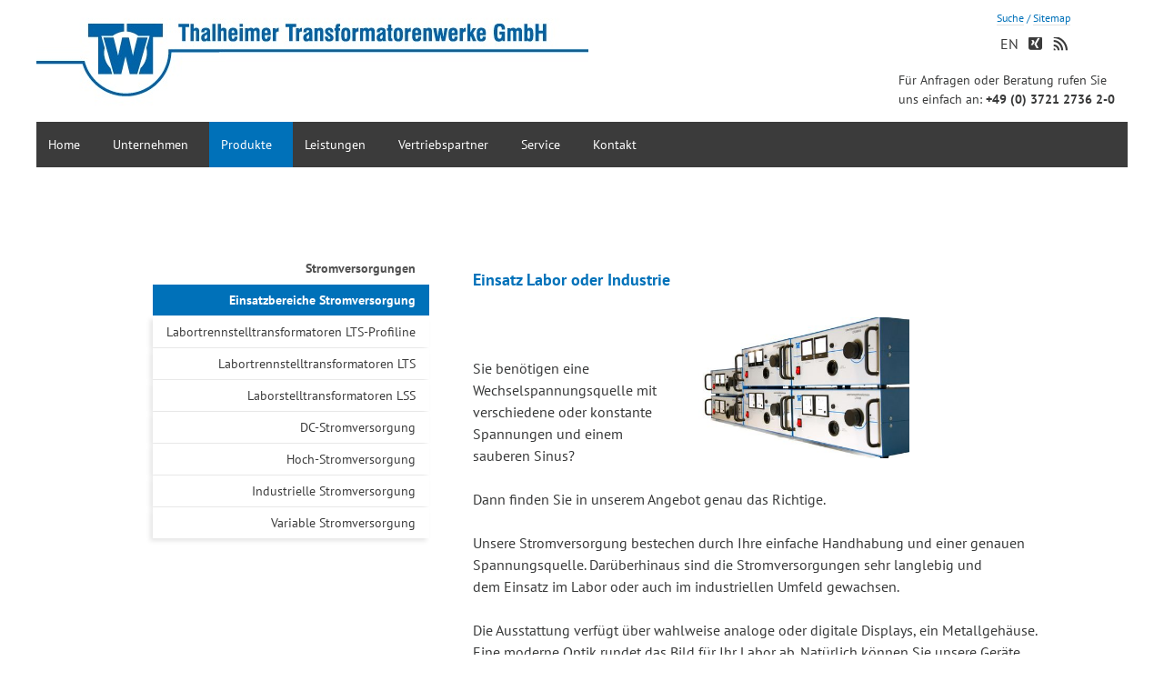

--- FILE ---
content_type: text/html; charset=UTF-8
request_url: https://ttw.world/index.php/stromversorgung.html
body_size: 6284
content:
<!DOCTYPE html>
<html lang="de">
<head>

      <meta charset="UTF-8">
    <title>Einsatzbereiche Stromversorgung - Thalheimer Transformatorenwerke GmbH</title>
    <base href="https://ttw.world/">

          <meta name="robots" content="index,follow">
      <meta name="description" content="">
      <meta name="generator" content="Contao Open Source CMS">
    
    
    <meta name="viewport" content="width=device-width,initial-scale=1.0,shrink-to-fit=no,viewport-fit=cover">
        <link rel="stylesheet" href="assets/css/icons.min.css,columns.css,colorbox.min.css,tablesorter.min.css,n...-849e2de1.css">        <script src="assets/js/jquery.min.js,modernizr-2.6.2.min.js-94c92797.js"></script><link rel="alternate" hreflang="de" href="https://ttw.world/index.php/stromversorgung.html">
<link rel="alternate" hreflang="x-default" href="https://ttw.world/index.php/stromversorgung.html">
<link rel="alternate" hreflang="en" href="https://ttw.world/index.php/field-of-application-power-supplies.html">
<link rel="icon" type="image/ico" sizes="16x16" href="favicon.ico" />
<link rel="icon" type="image/png" sizes="16x16" href="favicon.png" />
<link rel="shortcut icon" type="image/png" sizes="16x16" href="favicon.png" />
<link rel="apple-touch-icon" type="image/png" sizes="16x16" href="favicon.png" />
  
</head>
<body id="top">

  
	<!--[if lt IE 8]>
		<p>You are using an outdated browser. <a href="http://whatbrowser.org/">Upgrade your browser today</a>.</p>
	<![endif]-->

	<div id="wrapper">

					<header>
				
<!-- indexer::stop -->
<h1 class="ce_rsce_aurelium_logo" id="logo">
	<a href="">
								

<img src="files/theme_files/logo/TTW-Logo-front.jpg" width="607" height="120" alt="TTW">

			</a>
</h1>
<!-- indexer::continue -->

<!-- indexer::stop -->
<nav class="mod_rocksolid_mega_menu block">

  
  <a href="index.php/stromversorgung.html#skipNavigation197" class="invisible">Navigation überspringen</a>

  <ul class="level_1">

	
				
		<li class="first -mega">

							<a href="index.php/ttw_de_home.html" title="Home" class="first -mega" itemprop="url"><span itemprop="name">Home</span>
			
			
							</a>
			
			
		</li>

	
				
		<li class="submenu">

							<a href="index.php/ttw_%C3%BCber_uns.html" title="Unternehmen" class="submenu" aria-haspopup="true" itemprop="url"><span itemprop="name">Unternehmen</span>
			
			
							</a>
			
			<ul class="level_2">

	
				
		<li class="first -mega">

							<a href="index.php/ttw_%C3%BCber_uns.html" title="Über uns" class="first -mega" itemprop="url"><span itemprop="name">Über uns</span>
			
			
							</a>
			
			
		</li>

	
				
		<li class="">

							<a href="index.php/news-ttw.html" title="News" class="" itemprop="url"><span itemprop="name">News</span>
			
			
							</a>
			
			
		</li>

	
				
		<li class=" -mega">

							<a href="index.php/stellengesuche.html" title="Über uns" class=" -mega" itemprop="url"><span itemprop="name">Stellengesuche</span>
			
			
							</a>
			
			
		</li>

	
				
		<li class="">

							<a href="index.php/ttw_historie.html" title="Historie" class="" itemprop="url"><span itemprop="name">Historie</span>
			
			
							</a>
			
			
		</li>

	
				
		<li class="">

							<a href="index.php/ttw_agb.html" title="AGB" class="" itemprop="url"><span itemprop="name">AGB</span>
			
			
							</a>
			
			
		</li>

	
				
		<li class="last">

							<a href="index.php/datenschutzerklaerung.html" title="Datenschutzerklärung" class="last" itemprop="url"><span itemprop="name">Datenschutzerklärung</span>
			
			
							</a>
			
			
		</li>

	
</ul>

		</li>

	
				
		<li class="submenu trail">

							<a href="index.php/transformatoren.html" title="Produkte" class="submenu trail" aria-haspopup="true" itemprop="url"><span itemprop="name">Produkte</span>
			
			
							</a>
			
			<ul class="level_2">

	
				
		<li class="first">

							<a href="index.php/sparstelltransformatoren.html" title="Transformatoren" class="first" itemprop="url"><span itemprop="name">Transformatoren</span>
			
			
							</a>
			
			
		</li>

	
				
		<li class="">

							<a href="index.php/medizinische-ert.html" title="MED Transformatoren" class="" itemprop="url"><span itemprop="name">Medizinische Geräte Transformatoren</span>
			
			
							</a>
			
			
		</li>

	
				
		<li class="">

							<a href="index.php/anwendung-grosstransformatoren.html" title="Großtransformatoren" class="" itemprop="url"><span itemprop="name">Großtransformatoren</span>
			
			
							</a>
			
			
		</li>

	
				
		<li class="">

							<a href="index.php/anwendung-drosseln.html" title="Drosseln" class="" itemprop="url"><span itemprop="name">Drosseln / Inductors</span>
			
			
							</a>
			
			
		</li>

	
				
		<li class="">

							<a href="index.php/anwendung-luftspulen.html" title="Drosseln" class="" itemprop="url"><span itemprop="name">Luftspulen / Warensicherungssysteme</span>
			
			
							</a>
			
			
		</li>

	
				
		<li class="forward trail">

							<strong class="forward trail" itemprop="name">Stromversorgungen			
			
							</strong>
			
			
		</li>

	
				
		<li class="">

							<a href="index.php/einsatzbereich-profiline.html" title="Stromversorgungen" class="" itemprop="url"><span itemprop="name">Profiline Stromversorgungen</span>
			
			
							</a>
			
			
		</li>

	
				
		<li class="">

							<a href="index.php/anwendung-remote-systeme.html" title="Fernbedienung/ Remote Systeme" class="" itemprop="url"><span itemprop="name">Fernbedienung/ Remote Systeme</span>
			
			
							</a>
			
			
		</li>

	
				
		<li class="">

							<a href="index.php/anwendungmotorregelung.html" title="Motorregelung" class="" itemprop="url"><span itemprop="name">Motorregelung</span>
			
			
							</a>
			
			
		</li>

	
				
		<li class="">

							<a href="index.php/anwendung-einschaltstrombegrenzer.html" title="Einschaltstrombergrenzer TEB" class="" itemprop="url"><span itemprop="name">Einschaltstrombegrenzer TEB-Serie</span>
			
			
							</a>
			
			
		</li>

	
				
		<li class="">

							<a href="index.php/anwendung-netz-stabilisatoren.html" title="Netz-Stabilisatoren" class="" itemprop="url"><span itemprop="name">Netz-Stabilisatoren</span>
			
			
							</a>
			
			
		</li>

	
				
		<li class="">

							<a href="index.php/736.html" title="Messgeräte und Displays" class="" itemprop="url"><span itemprop="name">Messgeräte und Displays</span>
			
			
							</a>
			
			
		</li>

	
				
		<li class="">

							<a href="index.php/hochspannungspr%C3%BCfger%C3%A4te.html" title="Prüfgeräte" class="" itemprop="url"><span itemprop="name">Prüfgeräte</span>
			
			
							</a>
			
			
		</li>

	
				
		<li class="">

							<a href="index.php/anwendung-schutzstromgeraete.html" title="Schutzstromgeräte" class="" itemprop="url"><span itemprop="name">Schutzstromgeräte</span>
			
			
							</a>
			
			
		</li>

	
				
		<li class="">

							<a href="index.php/anwendung-filter.html" title="Filter" class="" itemprop="url"><span itemprop="name">Filter</span>
			
			
							</a>
			
			
		</li>

	
				
		<li class="">

							<a href="index.php/zuendanlagen.html" title="Motorregelung" class="" itemprop="url"><span itemprop="name">Zündanlagen EMZA</span>
			
			
							</a>
			
			
		</li>

	
				
		<li class="last">

							<a href="index.php/ttw_kundenspezifische_l%C3%B6sungen.html" title="Kundenspezifische Lösungen" class="last" itemprop="url"><span itemprop="name">Kundenspezifische Lösungen</span>
			
			
							</a>
			
			
		</li>

	
</ul>

		</li>

	
				
		<li class="submenu">

							<a href="index.php/ttw_schaltschrankbau.html" title="Leistungen" class="submenu" aria-haspopup="true" itemprop="url"><span itemprop="name">Leistungen</span>
			
			
							</a>
			
			<ul class="level_2">

	
				
		<li class="first">

							<a href="index.php/ttw_schaltschrankbau.html" title="Schaltschrankbau" class="first" itemprop="url"><span itemprop="name">Schaltschrankbau</span>
			
			
							</a>
			
			
		</li>

	
				
		<li class="">

							<a href="index.php/ttw_montage_lohnfertigung.html" title="Montage/Lohnfertigung" class="" itemprop="url"><span itemprop="name">Montage/Lohnfertigung</span>
			
			
							</a>
			
			
		</li>

	
				
		<li class="">

							<a href="index.php/ttw_schule_beruf.html" title="Schule/Beruf" class="" itemprop="url"><span itemprop="name">Schule/Beruf</span>
			
			
							</a>
			
			
		</li>

	
				
		<li class="">

							<a href="index.php/stromversorgungenlts.html" title="Labor" class="" itemprop="url"><span itemprop="name">Labor</span>
			
			
							</a>
			
			
		</li>

	
				
		<li class="last">

							<a href="index.php/anwendung-schutzstromgeraete.html" title="Korrosionsschutz" class="last" itemprop="url"><span itemprop="name">Korrosionsschutz</span>
			
			
							</a>
			
			
		</li>

	
</ul>

		</li>

	
				
		<li class="">

							<a href="index.php/ttw_d%C3%A4nemark.html" title="Vertriebspartner" class="" itemprop="url"><span itemprop="name">Vertriebspartner</span>
			
			
							</a>
			
			
		</li>

	
				
		<li class="submenu">

							<a href="index.php/downloads-kopie.html" title="Service" class="submenu" aria-haspopup="true" itemprop="url"><span itemprop="name">Service</span>
			
			
							</a>
			
			<ul class="level_2">

	
				
		<li class="first">

							<a href="index.php/suche-443.html" title="Suche" class="first" itemprop="url"><span itemprop="name">Suche</span>
			
			
							</a>
			
			
		</li>

	
				
		<li class="">

							<a href="index.php/downloads-kopie.html" title="Downloadcenter" class="" itemprop="url"><span itemprop="name">Downloadcenter</span>
			
			
							</a>
			
			
		</li>

	
				
		<li class="">

							<a href="index.php/ttw_sonderangebote.html" title="Sonderangebote" class="" itemprop="url"><span itemprop="name">Sonderangebote</span>
			
			
							</a>
			
			
		</li>

	
				
		<li class="">

							<a href="index.php/stellengesuche.html" title="Stellengesuche" class="" itemprop="url"><span itemprop="name">Stellengesuche</span>
			
			
							</a>
			
			
		</li>

	
				
		<li class="">

							<a href="index.php/ttw_agb.html" title="AGB" class="" itemprop="url"><span itemprop="name">AGB</span>
			
			
							</a>
			
			
		</li>

	
				
		<li class="last">

							<a href="index.php/iso-90012015-733.html" title="Zertifikate" class="last" itemprop="url"><span itemprop="name">Zertifikate</span>
			
			
							</a>
			
			
		</li>

	
</ul>

		</li>

	
				
		<li class="submenu last">

							<a href="index.php/ttw_ansprechpartner.html" title="Kontakt" class="submenu last" aria-haspopup="true" itemprop="url"><span itemprop="name">Kontakt</span>
			
			
							</a>
			
			<ul class="level_2">

	
				
		<li class="first">

							<a href="index.php/ttw_anschrift.html" title="Anschrift" class="first" itemprop="url"><span itemprop="name">Anschrift</span>
			
			
							</a>
			
			
		</li>

	
				
		<li class="">

							<a href="index.php/ttw_ansprechpartner.html" title="Ansprechpartner" class="" itemprop="url"><span itemprop="name">Ansprechpartner</span>
			
			
							</a>
			
			
		</li>

	
				
		<li class=" -mega">

							<a href="index.php/stellengesuche.html" title="Über uns" class=" -mega" itemprop="url"><span itemprop="name">Stellengesuche</span>
			
			
							</a>
			
			
		</li>

	
				
		<li class="">

							<a href="index.php/ttw_impressum.html" title="Impressum" class="" itemprop="url"><span itemprop="name">Impressum</span>
			
			
							</a>
			
			
		</li>

	
				
		<li class="">

							<a href="index.php/datenschutzerklaerung.html" title="Datenschutzerklärung" class="" itemprop="url"><span itemprop="name">Datenschutzerklärung</span>
			
			
							</a>
			
			
		</li>

	
				
		<li class="last">

							<a href="index.php/sitemap.html" title="Sitemap" class="last" itemprop="url"><span itemprop="name">Sitemap</span>
			
			
							</a>
			
			
		</li>

	
</ul>

		</li>

	
</ul>

  <span id="skipNavigation197" class="invisible"></span>

</nav>
<!-- indexer::continue -->

<!-- indexer::stop -->
<nav class="mod_navigation block">

  
  <a href="index.php/stromversorgung.html#skipNavigation161" class="invisible">Navigation überspringen</a>

  <select id="nav-main-mobile" class="tl_chosen chzn-done">
	<option value="./">Startseite</option>
			<option value="index.php/ttw_de_home.html" class="first">
			 Home		</option>
					<option value="index.php/ttw_%C3%BCber_uns.html" class="submenu">
			 Unternehmen		</option>
					<option value="index.php/ttw_%C3%BCber_uns.html" class="first">
			– Über uns		</option>
					<option value="index.php/news-ttw.html" class="">
			– News		</option>
					<option value="index.php/stellengesuche.html" class="">
			– Stellengesuche		</option>
					<option value="index.php/ttw_historie.html" class="">
			– Historie		</option>
					<option value="index.php/ttw_agb.html" class="">
			– AGB		</option>
					<option value="index.php/datenschutzerklaerung.html" class="last">
			– Datenschutzerklärung		</option>
						<option value="index.php/transformatoren.html" class="submenu trail">
			 Produkte		</option>
					<option value="index.php/sparstelltransformatoren.html" class="submenu first">
			– Transformatoren		</option>
					<option value="index.php/anwendung-sparstelltransformatoren.html" class="first">
			–– Sparstelltransformatoren		</option>
					<option value="index.php/trennstelltransformatoren.html" class="">
			–– Trennstelltransformatoren ETS		</option>
					<option value="index.php/trennstelleinheiten-tse.html" class="">
			–– Trennstelleinheiten TSE		</option>
					<option value="index.php/ringkerntrenntransformatoren-rkt.html" class="">
			–– Ringkerntrenntransformatoren RKT		</option>
					<option value="index.php/trenntransformatoren-ert.html" class="">
			–– Trenntransformatoren ERT		</option>
					<option value="index.php/zubehoer.html" class="last">
			–– Transformatoren Zubehör & Service		</option>
						<option value="index.php/medizinische-ert.html" class="">
			– Medizinische Geräte Transformatoren		</option>
					<option value="index.php/anwendung-grosstransformatoren.html" class="submenu">
			– Großtransformatoren		</option>
					<option value="index.php/produktreihe-ax-regelbare-grosstransformatoren.html" class="first">
			–– Bauart AX regelbare Großtransformatoren		</option>
					<option value="index.php/bauart-d-regelbare-grosstransformatoren.html" class="">
			–– Bauart D regelbare Großtransformatoren		</option>
					<option value="index.php/bauart-de-regelbare-grosstransformatoren.html" class="">
			–– Bauart DE regelbare Großtransformatoren		</option>
					<option value="index.php/remote-syteme-fuer-grosstransformatoren.html" class="last">
			–– Remote Syteme für Großtransformatoren		</option>
						<option value="index.php/anwendung-drosseln.html" class="submenu">
			– Drosseln / Inductors		</option>
					<option value="index.php/auswahl-drosseln.html" class="first last">
			–– Auswahl Drosseln		</option>
						<option value="index.php/anwendung-luftspulen.html" class="submenu">
			– Luftspulen / Warensicherungssysteme		</option>
					<option value="index.php/auswahl-luftspulen.html" class="first last">
			–– Auswahl Luftspulen		</option>
						<option value="index.php/stromversorgung.html" selected="selected" class="forward trail submenu">
			– Stromversorgungen		</option>
					<option value="index.php/labortrennstelltransformatoren-lts-profiline-kopie.html" class="sibling first">
			–– Labortrennstelltransformatoren LTS-Profiline		</option>
					<option value="index.php/stromversorgungenlts.html" class="sibling">
			–– Labortrennstelltransformatoren LTS		</option>
					<option value="index.php/laborstelltransformatoren-lss.html" class="sibling">
			–– Laborstelltransformatoren LSS		</option>
					<option value="index.php/dc-stromversorgung.html" class="sibling">
			–– DC-Stromversorgung		</option>
					<option value="index.php/hochstromversorgung.html" class="sibling">
			–– Hoch-Stromversorgung		</option>
					<option value="index.php/industriellestromversorgung.html" class="sibling">
			–– Industrielle Stromversorgung		</option>
					<option value="index.php/variable-stromversorgung.html" class="sibling last">
			–– Variable Stromversorgung		</option>
						<option value="index.php/einsatzbereich-profiline.html" class="submenu">
			– Profiline Stromversorgungen		</option>
					<option value="index.php/labortrennstelltransformatoren-lts-profiline.html" class="first">
			–– Labortrennstelltransformatoren LTS-Profiline		</option>
					<option value="index.php/variable-stromversorgung-profiline.html" class="">
			–– Variable Stromversorgung Profiline		</option>
					<option value="index.php/industrielle-stromversorgung-profiline.html" class="last">
			–– Industrielle Stromversorgung Profiline		</option>
						<option value="index.php/anwendung-remote-systeme.html" class="submenu">
			– Fernbedienung/ Remote Systeme		</option>
					<option value="index.php/die-desktop-remote-loesung.html" class="first">
			–– Die Desktop Remote Lösung		</option>
					<option value="index.php/die-mobile-remote-loesung.html" class="last">
			–– Die Mobile Remote Lösung		</option>
						<option value="index.php/anwendungmotorregelung.html" class="submenu">
			– Motorregelung		</option>
					<option value="index.php/dcmotoren.html" class="first">
			–– für DC-Motoren MST 03		</option>
					<option value="index.php/acmotoren.html" class="">
			–– für AC-Motoren MST 101		</option>
					<option value="index.php/stepmotoren.html" class="last">
			–– für Step-Motoren MST 102		</option>
						<option value="index.php/anwendung-einschaltstrombegrenzer.html" class="submenu">
			– Einschaltstrombegrenzer TEB-Serie		</option>
					<option value="index.php/einschaltstrombegrenzer-einphasig.html" class="first">
			–– TEB Einphasig		</option>
					<option value="index.php/einschaltstrombegrenzer-zweiphasig.html" class="">
			–– TEB Zweiphasig		</option>
					<option value="index.php/einschaltstrombegrenzer-dreiphasig.html" class="last">
			–– TEB Dreiphasig		</option>
						<option value="index.php/anwendung-netz-stabilisatoren.html" class="submenu">
			– Netz-Stabilisatoren		</option>
					<option value="index.php/auswahl-netz-stabilisatoren.html" class="first last">
			–– Auswahl Netz-Stabilisatoren		</option>
						<option value="index.php/736.html" class="submenu">
			– Messgeräte und Displays		</option>
					<option value="index.php/messen-und-loggen-mit-tealog.html" class="first last">
			–– Messen und Loggen mit TEALOG		</option>
						<option value="index.php/hochspannungspr%C3%BCfger%C3%A4te.html" class="submenu">
			– Prüfgeräte		</option>
					<option value="index.php/hochspannungspruefgeraete-hs.html" class="first last">
			–– Prüfgerätereihe HS 0100		</option>
						<option value="index.php/anwendung-schutzstromgeraete.html" class="submenu">
			– Schutzstromgeräte		</option>
					<option value="index.php/fernparametrierbar.html" class="first">
			–– Fernparametrier- und Überwachbar KKS		</option>
					<option value="index.php/fern%C3%BCberwachbare.html" class="">
			–– Fernüberwachbar		</option>
					<option value="index.php/schutzstromgeraete-typenuebersicht.html" class="">
			–– Schutzstromgeräte Typenübersicht		</option>
					<option value="index.php/zubehoer-schutzstromgeraete.html" class="last">
			–– Zubehör Schutzstromgeräte		</option>
						<option value="index.php/anwendung-filter.html" class="submenu">
			– Filter		</option>
					<option value="index.php/acf-filter.html" class="first">
			–– ACF - Filter		</option>
					<option value="index.php/ihre-filterloesung.html" class="last">
			–– Ihre Filterlösung		</option>
						<option value="index.php/zuendanlagen.html" class="submenu">
			– Zündanlagen EMZA		</option>
					<option value="index.php/grundplatten-simson.html" class="first last">
			–– Grundplatten Simson		</option>
						<option value="index.php/ttw_kundenspezifische_l%C3%B6sungen.html" class="last">
			– Kundenspezifische Lösungen		</option>
						<option value="index.php/ttw_schaltschrankbau.html" class="submenu">
			 Leistungen		</option>
					<option value="index.php/ttw_schaltschrankbau.html" class="first">
			– Schaltschrankbau		</option>
					<option value="index.php/ttw_montage_lohnfertigung.html" class="">
			– Montage/Lohnfertigung		</option>
					<option value="index.php/ttw_schule_beruf.html" class="">
			– Schule/Beruf		</option>
					<option value="index.php/stromversorgungenlts.html" class="">
			– Labor		</option>
					<option value="index.php/anwendung-schutzstromgeraete.html" class="last">
			– Korrosionsschutz		</option>
						<option value="index.php/ttw_d%C3%A4nemark.html" class="">
			 Vertriebspartner		</option>
					<option value="index.php/downloads-kopie.html" class="submenu">
			 Service		</option>
					<option value="index.php/suche-443.html" class="first">
			– Suche		</option>
					<option value="index.php/downloads-kopie.html" class="">
			– Downloadcenter		</option>
					<option value="index.php/ttw_sonderangebote.html" class="">
			– Sonderangebote		</option>
					<option value="index.php/stellengesuche.html" class="">
			– Stellengesuche		</option>
					<option value="index.php/ttw_agb.html" class="">
			– AGB		</option>
					<option value="index.php/iso-90012015-733.html" class="submenu last">
			– Zertifikate		</option>
					<option value="index.php/iso-90012015-733.html" class="first">
			–– ISO 9001:2015		</option>
					<option value="index.php/iso-140012015.html" class="last">
			–– ISO 14001:2015		</option>
							<option value="index.php/ttw_ansprechpartner.html" class="submenu last">
			 Kontakt		</option>
					<option value="index.php/ttw_anschrift.html" class="first">
			– Anschrift		</option>
					<option value="index.php/ttw_ansprechpartner.html" class="">
			– Ansprechpartner		</option>
					<option value="index.php/stellengesuche.html" class="">
			– Stellengesuche		</option>
					<option value="index.php/ttw_impressum.html" class="">
			– Impressum		</option>
					<option value="index.php/datenschutzerklaerung.html" class="">
			– Datenschutzerklärung		</option>
					<option value="index.php/sitemap.html" class="last">
			– Sitemap		</option>
				</select>
  <span id="skipNavigation161" class="invisible"></span>

</nav>
<!-- indexer::continue -->

<!-- indexer::stop -->
<nav class="mod_customnav block" id="nav-language">

  
  <a href="index.php/stromversorgung.html#skipNavigation169" class="invisible">Navigation überspringen</a>

  
<ul class="level_1">
            <li class="first"><a href="index.php/suche-443.html" title="Suche" class="first">Suche</a></li>
                <li class="last"><a href="index.php/sitemap.html" title="Sitemap" class="last">Sitemap</a></li>
      </ul>

  <span id="skipNavigation169" class="invisible"></span>

</nav>
<!-- indexer::continue -->

<!-- indexer::stop -->
<nav class="ce_rsce_aurelium_icon_links" id="nav-socialmedia">
	<ul>
					<li>
									<a href="https://www.xing.com/profile/Sven_Meiselbach" data-icon="&#xe14b;" class="icon-xing">
								Xing									</a>
							</li>
					<li>
									<a href="https://ttw.world/share/ttw_rss_de.xml" data-icon="&#xe0ff;" class="icon-rss">
								RSS									</a>
							</li>
			</ul>
</nav>
<!-- indexer::continue -->

<!-- indexer::stop -->
<nav class="mod_changelanguage block">

  
  
<ul class="level_1">
            <li class="lang-en"><a href="https://ttw.world/index.php/field-of-application-power-supplies.html" title="Field of Application Power Supplies" class="lang-en" hreflang="en" aria-label="Gehe zur aktuellen Seite in Englisch">EN</a></li>
      </ul>

</nav>
<!-- indexer::continue -->
<div class="header-tel">
	<p>
		Für Anfragen oder Beratung rufen Sie uns einfach an: <strong>+49 (0) 3721 2736 2-0</strong> 
	</p>
</div>			</header>
		
		
<section role="main" id="content">

  <div class="mod_article block" id="article-1205">
    
          
<div class="ce_text bordered block">

            <h2>Einsatz Labor oder Industrie</h2>
      
  
  
      
<figure class="image_container float_right">
      <a href="files/theme_files/Produktbilder/LTS_Reihe_Perspektive_Gro%C3%9F.jpg" title="Motoren" data-lightbox="">
  
  

<img src="assets/images/f/LTS_Reihe_Perspektive_Gro%C3%9F-484e6d99.jpg" width="400" height="267" alt="">


      </a>
  
  </figure>

  
      <p>&nbsp;</p>
<p>Sie benötigen eine Wechselspannungsquelle mit verschiedene oder konstante Spannungen und einem sauberen Sinus?</p>
<p>Dann finden Sie in unserem Angebot genau das&nbsp;Richtige.</p>
<p>Unsere Stromversorgung bestechen durch Ihre&nbsp;einfache Handhabung und einer genauen Spannungsquelle. Darüberhinaus sind die&nbsp;Stromversorgungen sehr langlebig und dem&nbsp;Einsatz im Labor oder&nbsp;auch im industriellen Umfeld gewachsen.</p>
<p>Die Ausstattung verfügt über wahlweise&nbsp;analoge oder&nbsp;digitale Displays, ein Metallgehäuse. Eine moderne Optik rundet das Bild für Ihr Labor ab. Natürlich können Sie unsere Geräte auch als 19" Rackvarianten erhalten .</p>
<p>Für spezielle Einsatzbereiche und Anforderungen stehen Ihnen unsere Ingenieure gern zur Beratung zur Verfügung, um mit Ihnen ein Produkt für Ihre Anforderungen&nbsp;anzupassen.</p>
<p>&nbsp;</p>  

</div>
    
      </div>


</section>
		
					<aside id="sidebar">
				

  <div class="mod_article bordered block" id="article-1204">
    
          
<!-- indexer::stop -->
<nav class="mod_navigation block">

      <h2>Stromversorgungen</h2>
  
  <a href="index.php/stromversorgung.html#skipNavigation111" class="invisible">Navigation überspringen</a>

  
<ul class="level_1">
            <li class="active first"><strong class="active first">Einsatzbereiche Stromversorgung</strong></li>
                <li class="sibling"><a href="index.php/labortrennstelltransformatoren-lts-profiline-kopie.html" title="Labortrennstelltransformatoren LTS" class="sibling">Labortrennstelltransformatoren LTS-Profiline</a></li>
                <li class="sibling"><a href="index.php/stromversorgungenlts.html" title="Labortrennstelltransformatoren LTS" class="sibling">Labortrennstelltransformatoren LTS</a></li>
                <li class="sibling"><a href="index.php/laborstelltransformatoren-lss.html" title="Laborstelltransformatoren LSS" class="sibling">Laborstelltransformatoren LSS</a></li>
                <li class="sibling"><a href="index.php/dc-stromversorgung.html" title="Variable Stromversorgung" class="sibling">DC-Stromversorgung</a></li>
                <li class="sibling"><a href="index.php/hochstromversorgung.html" title="Hochstromversorgung" class="sibling">Hoch-Stromversorgung</a></li>
                <li class="sibling"><a href="index.php/industriellestromversorgung.html" title="Industrielle Stromversorgung" class="sibling">Industrielle Stromversorgung</a></li>
                <li class="sibling last"><a href="index.php/variable-stromversorgung.html" title="Variable Stromversorgung" class="sibling last">Variable Stromversorgung</a></li>
      </ul>

  <span id="skipNavigation111" class="invisible"></span>

</nav>
<!-- indexer::continue -->
    
      </div>

							</aside>
		
	</div>

	
			<footer>
			
<!-- indexer::stop -->
<h2 class="ce_rsce_aurelium_footer_headline">Kontaktieren Sie uns</h2>
<!-- indexer::continue -->

<div id="footer-content">
<!-- indexer::stop -->
<section class="ce_rsce_aurelium_footer_address footer-column footer-column-2">
	<h3>Adresse</h3>
			<p>Thalheimer Transformatorenwerke GmbH<br>
<br>
Jägerstr. 8<br>
09380 Thalheim</p>
				<ul>
							<li class="icon-phone">+49 &#40;0&#41; 3721-27362-0</li>
										<li class="icon-fax">+49 &#40;0&#41; 3721-27362-20</li>
										<li class="icon-email"><a href="mailto:info@ttw-solutions.com">info@ttw-solutions.com</a></li>
					</ul>
		</section>
<!-- indexer::continue -->

<!-- indexer::stop -->
<div class="mod_newslist block">

            <h3>Kurznachrichten</h3>
      
  
      <a href="index.php/news-leser-353/treffen-mit-spd-fraktion-herrn-homann-mdl-und-frau-lang-mdl-im-ttw.html" class="box  featured first even">
	

<img src="assets/images/8/SPD%20Treffen_08_2025-aceffd0a.jpg" width="163" height="150" alt="">

	<i></i>
	<b><span>Treffen mit SPD Fraktion Herrn Homann MdL und Frau Lang MdL im TTW</span></b>
</a>
<a href="index.php/news-leser-353/anschluss-an-die-mbs-ag.html" class="box  featured odd">
	

<img src="assets/images/0/MBS-9699fb27.jpg" width="123" height="120" alt="">

	<i></i>
	<b><span>Anschluss an die MBS AG</span></b>
</a>
<a href="index.php/news-leser-353/herr-torsten-herbst-mdb-besucht-die-thalheimer-transformatorenwerke-gmbh.html" class="box  featured last even">
	

<img src="assets/images/e/2%281%29-c145f2c0.jpg" width="150" height="150" alt="">

	<i></i>
	<b><span>Herr Torsten Herbst MdB besucht die Thalheimer Transformatorenwerke GmbH</span></b>
</a>
      

</div>
<!-- indexer::continue -->

<div class="footer-column footer-column-2 imprint-link">
<p><a href="index.php/datenschutzerklaerung.html" title="Datenschutzerklärung">Datenschutz</a></p>
<p><a href="index.php/ttw_impressum.html" title="Impressum">Impressum</a></p>
</div>
</div>
<div id="nav-footer-wrap">
<nav id="nav-footer">
<!-- indexer::stop -->
<nav class="mod_navigation block">

  
  <a href="index.php/stromversorgung.html#skipNavigation157" class="invisible">Navigation überspringen</a>

  <ul>
			<li class="first">
			<a href="index.php/ttw_de_home.html" title="Home" class="first">Home</a>
					</li>
			<li>
			<a href="index.php/ttw_%C3%BCber_uns.html" title="Unternehmen">Unternehmen</a>
					</li>
			<li class="trail">
			<a href="index.php/transformatoren.html" title="Produkte" class="trail">Produkte</a>
					</li>
			<li>
			<a href="index.php/ttw_schaltschrankbau.html" title="Leistungen">Leistungen</a>
					</li>
			<li>
			<a href="index.php/ttw_d%C3%A4nemark.html" title="Vertriebspartner">Vertriebspartner</a>
					</li>
			<li>
			<a href="index.php/downloads-kopie.html" title="Service">Service</a>
					</li>
			<li class="last">
			<a href="index.php/ttw_ansprechpartner.html" title="Kontakt" class="last">Kontakt</a>
					</li>
	</ul>

  <span id="skipNavigation157" class="invisible"></span>

</nav>
<!-- indexer::continue -->

<!-- indexer::stop -->
<form action="" method="get" class="ce_rsce_aurelium_searchform" id="footer-search">
	<label for="footer-search-field">Suchen</label>
	<input type="search" name="keywords" id="footer-search-field">
	<button type="submit">Suchen</button>
</form>
<!-- indexer::continue -->

<!-- indexer::stop -->
<a href="index.php/stromversorgung.html#top" class="ce_rsce_aurelium_footer_top page-top">Nach oben</a>
<!-- indexer::continue -->

</nav>
</div>
<div id="footer-info-wrap">
<div id="footer-info">
<div>
<!-- indexer::stop -->
<span class="ce_rsce_aurelium_footer_info">
		© Copyright 2024 Thalheimer Transformatorenwerke GmbH. All Rights Reserved by Thalheimer Transformatorenwerke GmbH.</span>
<!-- indexer::continue -->

</div>
</div>
</div>		</footer>
	

  
<script src="assets/jquery-ui/js/jquery-ui.min.js"></script>
<script>
  jQuery(function($) {
    $(document).accordion({
      // Put custom options here
      heightStyle: 'content',
      header: '.toggler',
      collapsible: true,
      active: false,
      create: function(event, ui) {
        ui.header.addClass('active');
        $('.toggler').attr('tabindex', 0);
      },
      activate: function(event, ui) {
        ui.newHeader.addClass('active');
        ui.oldHeader.removeClass('active');
        $('.toggler').attr('tabindex', 0);
      }
    });
  });
</script>

<script src="assets/colorbox/js/colorbox.min.js?v=1.6.4.2"></script>
<script>
  jQuery(function($) {
    $('a[data-lightbox]').map(function() {
      $(this).colorbox({
        // Put custom options here
        loop: false,
        rel: $(this).attr('data-lightbox'),
        maxWidth: '95%',
        maxHeight: '95%'
      });
    });
  });
</script>

<script src="assets/tablesorter/js/tablesorter.min.js?v=2.31.3.1"></script>
<script>
  jQuery(function($) {
    $('.ce_table .sortable').each(function(i, table) {
      var attr = $(table).attr('data-sort-default'),
          opts = {}, s;

      if (attr) {
        s = attr.split('|');
        opts = { sortList: [[s[0], s[1] == 'desc' | 0]] };
      }

      $(table).tablesorter(opts);
    });
  });
</script>

<script src="files/aurelium/js/script.js"></script>
<script src="files/aurelium/js/custom.js"></script>
  <script type="application/ld+json">
{
    "@context": "https:\/\/schema.org",
    "@graph": [
        {
            "@type": "WebPage"
        },
        {
            "@id": "#\/schema\/image\/77986b73-f451-11e6-9a06-001bc640f838",
            "@type": "ImageObject",
            "contentUrl": "\/assets\/images\/f\/LTS_Reihe_Perspektive_Gro%C3%9F-484e6d99.jpg",
            "name": "Motoren"
        }
    ]
}
</script>
<script type="application/ld+json">
{
    "@context": "https:\/\/schema.contao.org",
    "@graph": [
        {
            "@type": "Page",
            "fePreview": false,
            "groups": [],
            "noSearch": false,
            "pageId": 346,
            "protected": false,
            "title": "Einsatzbereiche Stromversorgung"
        }
    ]
}
</script></body>
</html>

--- FILE ---
content_type: text/css
request_url: https://ttw.world/assets/css/icons.min.css,columns.css,colorbox.min.css,tablesorter.min.css,n...-849e2de1.css
body_size: 43499
content:
.download-element a{padding:3px 6px 3px 22px;background:url(../../assets/contao/images/iconPLAIN.svg) left center no-repeat}ul.enclosure{padding-left:0}li.download-element{list-style-type:none}.ext-xl a{background-image:url(../../assets/contao/images/iconXL.svg)}.ext-xls a{background-image:url(../../assets/contao/images/iconXLS.svg)}.ext-xlsx a{background-image:url(../../assets/contao/images/iconXLSX.svg)}.ext-hqx a{background-image:url(../../assets/contao/images/iconHQX.svg)}.ext-cpt a{background-image:url(../../assets/contao/images/iconCPT.svg)}.ext-bin a{background-image:url(../../assets/contao/images/iconBIN.svg)}.ext-doc a{background-image:url(../../assets/contao/images/iconDOC.svg)}.ext-docx a{background-image:url(../../assets/contao/images/iconDOCX.svg)}.ext-word a{background-image:url(../../assets/contao/images/iconWORD.svg)}.ext-cto a{background-image:url(../../assets/contao/images/iconCTO.svg)}.ext-dms a{background-image:url(../../assets/contao/images/iconDMS.svg)}.ext-lha a{background-image:url(../../assets/contao/images/iconLHA.svg)}.ext-lzh a{background-image:url(../../assets/contao/images/iconLZH.svg)}.ext-exe a{background-image:url(../../assets/contao/images/iconEXE.svg)}.ext-class a{background-image:url(../../assets/contao/images/iconCLASS.svg)}.ext-so a{background-image:url(../../assets/contao/images/iconSO.svg)}.ext-sea a{background-image:url(../../assets/contao/images/iconSEA.svg)}.ext-dll a{background-image:url(../../assets/contao/images/iconDLL.svg)}.ext-oda a{background-image:url(../../assets/contao/images/iconODA.svg)}.ext-pdf a{background-image:url(../../assets/contao/images/iconPDF.svg)}.ext-ai a{background-image:url(../../assets/contao/images/iconAI.svg)}.ext-eps a{background-image:url(../../assets/contao/images/iconEPS.svg)}.ext-ps a{background-image:url(../../assets/contao/images/iconPS.svg)}.ext-pps a{background-image:url(../../assets/contao/images/iconPPS.svg)}.ext-ppt a{background-image:url(../../assets/contao/images/iconPPT.svg)}.ext-pptx a{background-image:url(../../assets/contao/images/iconPPTX.svg)}.ext-smi a{background-image:url(../../assets/contao/images/iconSMI.svg)}.ext-smil a{background-image:url(../../assets/contao/images/iconSMIL.svg)}.ext-mif a{background-image:url(../../assets/contao/images/iconMIF.svg)}.ext-odc a{background-image:url(../../assets/contao/images/iconODC.svg)}.ext-odf a{background-image:url(../../assets/contao/images/iconODF.svg)}.ext-odg a{background-image:url(../../assets/contao/images/iconODG.svg)}.ext-odi a{background-image:url(../../assets/contao/images/iconODI.svg)}.ext-odp a{background-image:url(../../assets/contao/images/iconODP.svg)}.ext-ods a{background-image:url(../../assets/contao/images/iconODS.svg)}.ext-odt a{background-image:url(../../assets/contao/images/iconODT.svg)}.ext-wbxml a{background-image:url(../../assets/contao/images/iconWBXML.svg)}.ext-wmlc a{background-image:url(../../assets/contao/images/iconWMLC.svg)}.ext-dmg a{background-image:url(../../assets/contao/images/iconDMG.svg)}.ext-dcr a{background-image:url(../../assets/contao/images/iconDCR.svg)}.ext-dir a{background-image:url(../../assets/contao/images/iconDIR.svg)}.ext-dxr a{background-image:url(../../assets/contao/images/iconDXR.svg)}.ext-dvi a{background-image:url(../../assets/contao/images/iconDVI.svg)}.ext-gtar a{background-image:url(../../assets/contao/images/iconGTAR.svg)}.ext-inc a{background-image:url(../../assets/contao/images/iconINC.svg)}.ext-php a{background-image:url(../../assets/contao/images/iconPHP.svg)}.ext-php3 a{background-image:url(../../assets/contao/images/iconPHP3.svg)}.ext-php4 a{background-image:url(../../assets/contao/images/iconPHP4.svg)}.ext-php5 a{background-image:url(../../assets/contao/images/iconPHP5.svg)}.ext-phtml a{background-image:url(../../assets/contao/images/iconPHTML.svg)}.ext-phps a{background-image:url(../../assets/contao/images/iconPHPS.svg)}.ext-js a{background-image:url(../../assets/contao/images/iconJS.svg)}.ext-psd a{background-image:url(../../assets/contao/images/iconPSD.svg)}.ext-rar a{background-image:url(../../assets/contao/images/iconRAR.svg)}.ext-fla a{background-image:url(../../assets/contao/images/iconFLA.svg)}.ext-swf a{background-image:url(../../assets/contao/images/iconSWF.svg)}.ext-sit a{background-image:url(../../assets/contao/images/iconSIT.svg)}.ext-tar a{background-image:url(../../assets/contao/images/iconTAR.svg)}.ext-tgz a{background-image:url(../../assets/contao/images/iconTGZ.svg)}.ext-xhtml a{background-image:url(../../assets/contao/images/iconXHTML.svg)}.ext-xht a{background-image:url(../../assets/contao/images/iconXHT.svg)}.ext-zip a{background-image:url(../../assets/contao/images/iconZIP.svg)}.ext-m4a a{background-image:url(../../assets/contao/images/iconM4A.svg)}.ext-mp3 a{background-image:url(../../assets/contao/images/iconMP3.svg)}.ext-wma a{background-image:url(../../assets/contao/images/iconWMA.svg)}.ext-mpeg a{background-image:url(../../assets/contao/images/iconMPEG.svg)}.ext-wav a{background-image:url(../../assets/contao/images/iconWAV.svg)}.ext-ogg a{background-image:url(../../assets/contao/images/iconOGG.svg)}.ext-mid a{background-image:url(../../assets/contao/images/iconMID.svg)}.ext-midi a{background-image:url(../../assets/contao/images/iconMIDI.svg)}.ext-aif a{background-image:url(../../assets/contao/images/iconAIF.svg)}.ext-aiff a{background-image:url(../../assets/contao/images/iconAIFF.svg)}.ext-aifc a{background-image:url(../../assets/contao/images/iconAIFC.svg)}.ext-ram a{background-image:url(../../assets/contao/images/iconRAM.svg)}.ext-rm a{background-image:url(../../assets/contao/images/iconRM.svg)}.ext-rpm a{background-image:url(../../assets/contao/images/iconRPM.svg)}.ext-ra a{background-image:url(../../assets/contao/images/iconRA.svg)}.ext-bmp a{background-image:url(../../assets/contao/images/iconBMP.svg)}.ext-gif a{background-image:url(../../assets/contao/images/iconGIF.svg)}.ext-jpeg a{background-image:url(../../assets/contao/images/iconJPEG.svg)}.ext-jpg a{background-image:url(../../assets/contao/images/iconJPG.svg)}.ext-jpe a{background-image:url(../../assets/contao/images/iconJPE.svg)}.ext-png a{background-image:url(../../assets/contao/images/iconPNG.svg)}.ext-tiff a{background-image:url(../../assets/contao/images/iconTIFF.svg)}.ext-tif a{background-image:url(../../assets/contao/images/iconTIF.svg)}.ext-svg a{background-image:url(../../assets/contao/images/iconSVG.svg)}.ext-svgz a{background-image:url(../../assets/contao/images/iconSVGZ.svg)}.ext-webp a{background-image:url(../../assets/contao/images/iconWEBP.svg)}.ext-avif a{background-image:url(../../assets/contao/images/iconAVIF.svg)}.ext-heic a{background-image:url(../../assets/contao/images/iconHEIC.svg)}.ext-jxl a{background-image:url(../../assets/contao/images/iconJXL.svg)}.ext-eml a{background-image:url(../../assets/contao/images/iconEML.svg)}.ext-asp a{background-image:url(../../assets/contao/images/iconASP.svg)}.ext-css a{background-image:url(../../assets/contao/images/iconCSS.svg)}.ext-scss a{background-image:url(../../assets/contao/images/iconSCSS.svg)}.ext-less a{background-image:url(../../assets/contao/images/iconLESS.svg)}.ext-html a{background-image:url(../../assets/contao/images/iconHTML.svg)}.ext-htm a{background-image:url(../../assets/contao/images/iconHTM.svg)}.ext-md a{background-image:url(../../assets/contao/images/iconMD.svg)}.ext-shtml a{background-image:url(../../assets/contao/images/iconSHTML.svg)}.ext-txt a{background-image:url(../../assets/contao/images/iconTXT.svg)}.ext-text a{background-image:url(../../assets/contao/images/iconTEXT.svg)}.ext-log a{background-image:url(../../assets/contao/images/iconLOG.svg)}.ext-rtx a{background-image:url(../../assets/contao/images/iconRTX.svg)}.ext-rtf a{background-image:url(../../assets/contao/images/iconRTF.svg)}.ext-xml a{background-image:url(../../assets/contao/images/iconXML.svg)}.ext-xsl a{background-image:url(../../assets/contao/images/iconXSL.svg)}.ext-mp4 a{background-image:url(../../assets/contao/images/iconMP4.svg)}.ext-m4v a{background-image:url(../../assets/contao/images/iconM4V.svg)}.ext-mov a{background-image:url(../../assets/contao/images/iconMOV.svg)}.ext-wmv a{background-image:url(../../assets/contao/images/iconWMV.svg)}.ext-webm a{background-image:url(../../assets/contao/images/iconWEBM.svg)}.ext-qt a{background-image:url(../../assets/contao/images/iconQT.svg)}.ext-rv a{background-image:url(../../assets/contao/images/iconRV.svg)}.ext-avi a{background-image:url(../../assets/contao/images/iconAVI.svg)}.ext-ogv a{background-image:url(../../assets/contao/images/iconOGV.svg)}.ext-movie a{background-image:url(../../assets/contao/images/iconMOVIE.svg)}
.rs-columns {
  clear: both;
  display: inline-block;
  width: 100%;
}

.rs-column {
  float: left;
  width: 100%;
  margin-top: 7.69231%;
  margin-right: 7.69231%;
}
.rs-column.-large-first {
  clear: left;
}
.rs-column.-large-last {
  margin-right: -5px;
}
.rs-column.-large-first-row {
  margin-top: 0;
}
.rs-column.-large-col-1-1 {
  width: 100%;
}
.rs-column.-large-col-2-1 {
  width: 46.15385%;
}
.rs-column.-large-col-2-2 {
  width: 100%;
}
.rs-column.-large-col-3-1 {
  width: 28.20513%;
}
.rs-column.-large-col-3-2 {
  width: 64.10256%;
}
.rs-column.-large-col-3-3 {
  width: 100%;
}
.rs-column.-large-col-4-1 {
  width: 19.23077%;
}
.rs-column.-large-col-4-2 {
  width: 46.15385%;
}
.rs-column.-large-col-4-3 {
  width: 73.07692%;
}
.rs-column.-large-col-4-4 {
  width: 100%;
}
.rs-column.-large-col-5-1 {
  width: 13.84615%;
}
.rs-column.-large-col-5-2 {
  width: 35.38462%;
}
.rs-column.-large-col-5-3 {
  width: 56.92308%;
}
.rs-column.-large-col-5-4 {
  width: 78.46154%;
}
.rs-column.-large-col-5-5 {
  width: 100%;
}
.rs-column.-large-col-6-1 {
  width: 10.25641%;
}
.rs-column.-large-col-6-2 {
  width: 28.20513%;
}
.rs-column.-large-col-6-3 {
  width: 46.15385%;
}
.rs-column.-large-col-6-4 {
  width: 64.10256%;
}
.rs-column.-large-col-6-5 {
  width: 82.05128%;
}
.rs-column.-large-col-6-6 {
  width: 100%;
}
@media screen and (max-width: 900px) {
  .rs-column {
    margin-top: 7.69231%;
    margin-right: 7.69231%;
  }
  .rs-column.-large-first {
    clear: none;
  }
  .rs-column.-large-last {
    margin-right: 7.69231%;
  }
  .rs-column.-large-first-row {
    margin-top: 7.69231%;
  }
  .rs-column.-medium-first {
    clear: left;
  }
  .rs-column.-medium-last {
    margin-right: -5px;
  }
  .rs-column.-medium-first-row {
    margin-top: 0;
  }
  .rs-column.-medium-col-1-1 {
    width: 100%;
  }
  .rs-column.-medium-col-2-1 {
    width: 46.15385%;
  }
  .rs-column.-medium-col-2-2 {
    width: 100%;
  }
  .rs-column.-medium-col-3-1 {
    width: 28.20513%;
  }
  .rs-column.-medium-col-3-2 {
    width: 64.10256%;
  }
  .rs-column.-medium-col-3-3 {
    width: 100%;
  }
  .rs-column.-medium-col-4-1 {
    width: 19.23077%;
  }
  .rs-column.-medium-col-4-2 {
    width: 46.15385%;
  }
  .rs-column.-medium-col-4-3 {
    width: 73.07692%;
  }
  .rs-column.-medium-col-4-4 {
    width: 100%;
  }
  .rs-column.-medium-col-5-1 {
    width: 13.84615%;
  }
  .rs-column.-medium-col-5-2 {
    width: 35.38462%;
  }
  .rs-column.-medium-col-5-3 {
    width: 56.92308%;
  }
  .rs-column.-medium-col-5-4 {
    width: 78.46154%;
  }
  .rs-column.-medium-col-5-5 {
    width: 100%;
  }
  .rs-column.-medium-col-6-1 {
    width: 10.25641%;
  }
  .rs-column.-medium-col-6-2 {
    width: 28.20513%;
  }
  .rs-column.-medium-col-6-3 {
    width: 46.15385%;
  }
  .rs-column.-medium-col-6-4 {
    width: 64.10256%;
  }
  .rs-column.-medium-col-6-5 {
    width: 82.05128%;
  }
  .rs-column.-medium-col-6-6 {
    width: 100%;
  }
}
@media screen and (max-width: 599px) {
  .rs-column {
    margin-top: 7.69231%;
    margin-right: 7.69231%;
  }
  .rs-column.-large-last {
    margin-right: 7.69231%;
  }
  .rs-column.-large-first-row {
    margin-top: 7.69231%;
  }
  .rs-column.-medium-first {
    clear: none;
  }
  .rs-column.-medium-last {
    margin-right: 7.69231%;
  }
  .rs-column.-medium-first-row {
    margin-top: 7.69231%;
  }
  .rs-column.-small-first {
    clear: left;
  }
  .rs-column.-small-last {
    margin-right: -5px;
  }
  .rs-column.-small-first-row {
    margin-top: 0;
  }
  .rs-column.-small-col-1-1 {
    width: 100%;
  }
  .rs-column.-small-col-2-1 {
    width: 46.15385%;
  }
  .rs-column.-small-col-2-2 {
    width: 100%;
  }
  .rs-column.-small-col-3-1 {
    width: 28.20513%;
  }
  .rs-column.-small-col-3-2 {
    width: 64.10256%;
  }
  .rs-column.-small-col-3-3 {
    width: 100%;
  }
  .rs-column.-small-col-4-1 {
    width: 19.23077%;
  }
  .rs-column.-small-col-4-2 {
    width: 46.15385%;
  }
  .rs-column.-small-col-4-3 {
    width: 73.07692%;
  }
  .rs-column.-small-col-4-4 {
    width: 100%;
  }
  .rs-column.-small-col-5-1 {
    width: 13.84615%;
  }
  .rs-column.-small-col-5-2 {
    width: 35.38462%;
  }
  .rs-column.-small-col-5-3 {
    width: 56.92308%;
  }
  .rs-column.-small-col-5-4 {
    width: 78.46154%;
  }
  .rs-column.-small-col-5-5 {
    width: 100%;
  }
  .rs-column.-small-col-6-1 {
    width: 10.25641%;
  }
  .rs-column.-small-col-6-2 {
    width: 28.20513%;
  }
  .rs-column.-small-col-6-3 {
    width: 46.15385%;
  }
  .rs-column.-small-col-6-4 {
    width: 64.10256%;
  }
  .rs-column.-small-col-6-5 {
    width: 82.05128%;
  }
  .rs-column.-small-col-6-6 {
    width: 100%;
  }
}

#colorbox,#cboxOverlay,#cboxWrapper{position:absolute;top:0;left:0;z-index:9999;overflow:hidden;-webkit-transform:translate3d(0,0,0)}#cboxWrapper{max-width:none}#cboxOverlay{position:fixed;width:100%;height:100%}#cboxMiddleLeft,#cboxBottomLeft{clear:left}#cboxContent{position:relative}#cboxLoadedContent{overflow:auto;-webkit-overflow-scrolling:touch}#cboxTitle{margin:0}#cboxLoadingOverlay,#cboxLoadingGraphic{position:absolute;top:0;left:0;width:100%;height:100%}#cboxPrevious,#cboxNext,#cboxClose,#cboxSlideshow{cursor:pointer}.cboxPhoto{float:left;margin:auto;border:0;display:block;max-width:none;-ms-interpolation-mode:bicubic}.cboxIframe{width:100%;height:100%;display:block;border:0;padding:0;margin:0}#colorbox,#cboxContent,#cboxLoadedContent{box-sizing:content-box;-moz-box-sizing:content-box;-webkit-box-sizing:content-box}#cboxOverlay{background:#000;opacity:.9;filter:alpha(opacity = 90)}#colorbox{outline:0}#cboxContent{margin-top:20px;background:#000}.cboxIframe{background:#fff}#cboxError{padding:50px;border:1px solid #ccc}#cboxLoadedContent{border:5px solid #000;background:#fff}#cboxTitle{position:absolute;top:-20px;left:0;color:#ccc}#cboxCurrent{position:absolute;top:-20px;right:0;color:#ccc}#cboxLoadingGraphic{background:url(../../assets/colorbox/images/loading.gif) no-repeat center center}#cboxPrevious,#cboxNext,#cboxSlideshow,#cboxClose{border:0;padding:0;margin:0;overflow:visible;width:auto;background:0 0}#cboxPrevious:active,#cboxNext:active,#cboxSlideshow:active,#cboxClose:active{outline:0}#cboxSlideshow{position:absolute;top:-20px;right:90px;color:#fff}#cboxPrevious{position:absolute;top:50%;left:5px;margin-top:-32px;background:url(../../assets/colorbox/images/controls.png) no-repeat top left;width:28px;height:65px;text-indent:-9999px}#cboxPrevious:hover{background-position:bottom left}#cboxNext{position:absolute;top:50%;right:5px;margin-top:-32px;background:url(../../assets/colorbox/images/controls.png) no-repeat top right;width:28px;height:65px;text-indent:-9999px}#cboxNext:hover{background-position:bottom right}#cboxClose{position:absolute;top:5px;right:5px;display:block;background:url(../../assets/colorbox/images/controls.png) no-repeat top center;width:38px;height:19px;text-indent:-9999px}#cboxClose:hover{background-position:bottom center}
table.sortable thead th{background-image:url(../../assets/tablesorter/images/default.svg);background-repeat:no-repeat;background-position:center right}table.sortable thead th.tablesorter-headerAsc{background-image:url(../../assets/tablesorter/images/asc.svg)}table.sortable thead th.tablesorter-headerDesc{background-image:url(../../assets/tablesorter/images/desc.svg)}
/* normalize.css 2012-03-11T12:53 UTC - http://github.com/necolas/normalize.css */
/* =============================================================================
 * HTML5 display definitions
 * ========================================================================== */
/* Corrects block display not defined in IE6/7/8/9 & FF3 */
/* line 9, ../scss/normalize.scss */
article, aside, details, figcaption, figure, footer, header, hgroup, nav, section, summary {
  display: block;
}

/* Corrects inline-block display not defined in IE6/7/8/9 & FF3 */
/* line 15, ../scss/normalize.scss */
audio, canvas, video {
  display: inline-block;
  *display: inline;
  *zoom: 1;
}

/* Prevents modern browsers from displaying 'audio' without controls
 * Remove excess height in iOS5 devices */
/* line 24, ../scss/normalize.scss */
audio:not([controls]) {
  display: none;
  height: 0;
}

/* Addresses styling for 'hidden' attribute not present in IE7/8/9, FF3, S4
 * Known issue: no IE6 support */
/* line 32, ../scss/normalize.scss */
[hidden] {
  display: none;
}

/* =============================================================================
 * Base
 * ========================================================================== */
/* 1. Corrects text resizing oddly in IE6/7 when body font-size is set using em units
 *    http://clagnut.com/blog/348/#c790
 * 2. Prevents iOS text size adjust after orientation change, without disabling user zoom
 *    www.456bereastreet.com/archive/201012/controlling_text_size_in_safari_for_ios_without_disabling_user_zoom/ */
/* line 45, ../scss/normalize.scss */
html {
  font-size: 100%;
  /* 1 */
  -webkit-text-size-adjust: 100%;
  /* 2 */
  -ms-text-size-adjust: 100%;
  /* 2 */
  font-family: sans-serif;
}

/* Addresses font-family inconsistency between 'textarea' and other form elements. */
/* line 57, ../scss/normalize.scss */
button, input, select, textarea {
  font-family: sans-serif;
}

/* Addresses margins handled incorrectly in IE6/7 */
/* line 63, ../scss/normalize.scss */
body {
  margin: 0;
}

/* =============================================================================
 * Links
 * ========================================================================== */
/* Addresses outline displayed oddly in Chrome */
/* line 74, ../scss/normalize.scss */
a:focus {
  outline: thin dotted;
}
/* line 77, ../scss/normalize.scss */
a:hover, a:active {
  outline: 0;
}

/* Improves readability when focused and also mouse hovered in all browsers
 * people.opera.com/patrickl/experiments/keyboard/test */
/* =============================================================================
 * Typography
 * ========================================================================== */
/* Addresses font sizes and margins set differently in IE6/7
 * Addresses font sizes within 'section' and 'article' in FF4+, Chrome, S5 */
/* line 92, ../scss/normalize.scss */
h1 {
  font-size: 2em;
  margin: 0.67em 0;
}

/* line 97, ../scss/normalize.scss */
h2 {
  font-size: 1.5em;
  margin: 0.83em 0;
}

/* line 102, ../scss/normalize.scss */
h3 {
  font-size: 1.17em;
  margin: 1em 0;
}

/* line 107, ../scss/normalize.scss */
h4 {
  font-size: 1em;
  margin: 1.33em 0;
}

/* line 112, ../scss/normalize.scss */
h5 {
  font-size: 0.83em;
  margin: 1.67em 0;
}

/* line 117, ../scss/normalize.scss */
h6 {
  font-size: 0.75em;
  margin: 2.33em 0;
}

/* Addresses styling not present in IE7/8/9, S5, Chrome */
/* line 124, ../scss/normalize.scss */
abbr[title] {
  border-bottom: 1px dotted;
}

/* Addresses style set to 'bolder' in FF3+, S4/5, Chrome */
/* line 130, ../scss/normalize.scss */
b, strong {
  font-weight: bold;
}

/* line 134, ../scss/normalize.scss */
blockquote {
  margin: 1em 40px;
}

/* Addresses styling not present in S5, Chrome */
/* line 140, ../scss/normalize.scss */
dfn {
  font-style: italic;
}

/* Addresses styling not present in IE6/7/8/9 */
/* line 146, ../scss/normalize.scss */
mark {
  background: yellow;
  color: black;
}

/* Addresses margins set differently in IE6/7 */
/* line 153, ../scss/normalize.scss */
p {
  margin: 1em 0;
}

/* line 157, ../scss/normalize.scss */
pre {
  margin: 1em 0;
  font-family: monospace, serif;
  _font-family: "courier new", monospace;
  font-size: 1em;
}

/* Corrects font family set oddly in IE6, S4/5, Chrome
 * en.wikipedia.org/wiki/User:Davidgothberg/Test59 */
/* line 167, ../scss/normalize.scss */
code, kbd, samp {
  font-family: monospace, serif;
  _font-family: "courier new", monospace;
  font-size: 1em;
}

/* Improves readability of pre-formatted text in all browsers */
/* line 175, ../scss/normalize.scss */
pre {
  white-space: pre;
  white-space: pre-wrap;
  word-wrap: break-word;
}

/* 1. Addresses CSS quotes not supported in IE6/7
 * 2. Addresses quote property not supported in S4 */
/* 1 */
/* line 186, ../scss/normalize.scss */
q {
  quotes: none;
}
/* line 188, ../scss/normalize.scss */
q:before, q:after {
  content: "";
  content: none;
}

/* 2 */
/* line 196, ../scss/normalize.scss */
small {
  font-size: 75%;
}

/* Prevents sub and sup affecting line-height in all browsers
 * gist.github.com/413930 */
/* line 203, ../scss/normalize.scss */
sub {
  font-size: 75%;
  line-height: 0;
  position: relative;
  vertical-align: baseline;
}

/* line 210, ../scss/normalize.scss */
sup {
  font-size: 75%;
  line-height: 0;
  position: relative;
  vertical-align: baseline;
  top: -0.25em;
}

/* line 218, ../scss/normalize.scss */
sub {
  bottom: -0.2em;
}

/* =============================================================================
 * Lists
 * ========================================================================== */
/* Addresses margins set differently in IE6/7 */
/* line 228, ../scss/normalize.scss */
dl, menu, ol, ul {
  margin: 1em 0;
}

/* line 232, ../scss/normalize.scss */
dd {
  margin: 0 0 0 40px;
}

/* Addresses paddings set differently in IE6/7 */
/* line 238, ../scss/normalize.scss */
menu, ol, ul {
  padding: 0 0 0 40px;
}

/* Corrects list images handled incorrectly in IE7 */
/* line 245, ../scss/normalize.scss */
nav ul, nav ol {
  list-style: none;
  list-style-image: none;
}

/* =============================================================================
 * Embedded content
 * ========================================================================== */
/* 1. Removes border when inside 'a' element in IE6/7/8/9, FF3
 * 2. Improves image quality when scaled in IE7
 *    code.flickr.com/blog/2008/11/12/on-ui-quality-the-little-things-client-side-image-resizing/ */
/* line 259, ../scss/normalize.scss */
img {
  border: 0;
  /* 1 */
  -ms-interpolation-mode: bicubic;
  /* 2 */
}

/* Corrects overflow displayed oddly in IE9 */
/* line 268, ../scss/normalize.scss */
svg:not(:root) {
  overflow: hidden;
}

/* =============================================================================
 * Figures
 * ========================================================================== */
/* Addresses margin not present in IE6/7/8/9, S5, O11 */
/* line 278, ../scss/normalize.scss */
figure, form {
  margin: 0;
}

/* =============================================================================
 * Forms
 * ========================================================================== */
/* Corrects margin displayed oddly in IE6/7 */
/* Define consistent border, margin, and padding */
/* line 290, ../scss/normalize.scss */
fieldset {
  border: 1px solid silver;
  margin: 0 2px;
  padding: 0.35em 0.625em 0.75em;
}

/* 1. Corrects color not being inherited in IE6/7/8/9
 * 2. Corrects text not wrapping in FF3
 * 3. Corrects alignment displayed oddly in IE6/7 */
/* line 300, ../scss/normalize.scss */
legend {
  border: 0;
  /* 1 */
  padding: 0;
  white-space: normal;
  /* 2 */
  *margin-left: -7px;
  /* 3 */
}

/* 1. Corrects font size not being inherited in all browsers
 * 2. Addresses margins set differently in IE6/7, FF3+, S5, Chrome
 * 3. Improves appearance and consistency in all browsers */
/* line 314, ../scss/normalize.scss */
button, input, select, textarea {
  font-size: 100%;
  /* 1 */
  margin: 0;
  /* 2 */
  vertical-align: baseline;
  /* 3 */
  *vertical-align: middle;
  /* 3 */
}

/* Addresses FF3/4 setting line-height on 'input' using !important in the UA stylesheet */
/* line 327, ../scss/normalize.scss */
button, input {
  line-height: normal;
  /* 1 */
}

/* 1. Improves usability and consistency of cursor style between image-type 'input' and others
 * 2. Corrects inability to style clickable 'input' types in iOS
 * 3. Removes inner spacing in IE7 without affecting normal text inputs
 *    Known issue: inner spacing remains in IE6 */
/* line 337, ../scss/normalize.scss */
button {
  cursor: pointer;
  /* 1 */
  -webkit-appearance: button;
  /* 2 */
  *overflow: visible;
  /* 3 */
}

/* line 347, ../scss/normalize.scss */
input[type="button"], input[type="reset"], input[type="submit"] {
  cursor: pointer;
  /* 1 */
  -webkit-appearance: button;
  /* 2 */
  *overflow: visible;
  /* 3 */
}

/* Re-set default cursor for disabled elements */
/* line 359, ../scss/normalize.scss */
button[disabled] {
  cursor: default;
}

/* line 364, ../scss/normalize.scss */
input[disabled] {
  cursor: default;
}
/* line 367, ../scss/normalize.scss */
input[type="checkbox"], input[type="radio"] {
  box-sizing: border-box;
  /* 1 */
  padding: 0;
  /* 2 */
  *height: 13px;
  /* 3 */
  *width: 13px;
  /* 3 */
}
/* line 377, ../scss/normalize.scss */
input[type="search"] {
  -webkit-appearance: textfield;
}
/* line 379, ../scss/normalize.scss */
input[type="search"]::-webkit-search-decoration, input[type="search"]::-webkit-search-cancel-button {
  -webkit-appearance: none;
}

/* 1. Addresses box sizing set to content-box in IE8/9
 * 2. Removes excess padding in IE8/9
 * 3. Removes excess padding in IE7
 *    Known issue: excess padding remains in IE6 */
/* 1. Addresses appearance set to searchfield in S5, Chrome
 * 2. Addresses box-sizing set to border-box in S5, Chrome (include -moz to future-proof) */
/* Removes inner padding and search cancel button in S5, Chrome on OS X */
/* Removes inner padding and border in FF3+
 * www.sitepen.com/blog/2008/05/14/the-devils-in-the-details-fixing-dojos-toolbar-buttons/ */
/* line 398, ../scss/normalize.scss */
button::-moz-focus-inner, input::-moz-focus-inner {
  border: 0;
  padding: 0;
}

/* 1. Removes default vertical scrollbar in IE6/7/8/9
 * 2. Improves readability and alignment in all browsers */
/* line 406, ../scss/normalize.scss */
textarea {
  overflow: auto;
  /* 1 */
  vertical-align: top;
  /* 2 */
}

/* =============================================================================
 * Tables
 * ========================================================================== */
/* Remove most spacing between table cells */
/* line 419, ../scss/normalize.scss */
table {
  border-collapse: collapse;
  border-spacing: 0;
}

@charset "UTF-8";
/*
 * Main Stylesheet
 *
 * @copyright Copyright (c) 2012 rocksolidthemes.com
 * @license   https://rocksolidthemes.com/agb   No free usage allowed
 */
/* ===========================================
 * # Index: The structure of this stylesheet
 *
 * - Imports (Sass only)
 * - Fonts
 * - Basic settings (Sass only)
 * - Colors (Sass only)
 * - General styles
 * - Button styles
 * - Wrapper Elements
 * - Elements in order of appearance in HTML
 * - Homepage elements
 * - Content styles
 * - Form styles
 * - Footer styles
 * - No image-main
 * - Module styles (Search, FAQ, News, Events, Comments)
 * - Media queries
 * - Grid (design + production helper)
 * ======================================== */
/* ===========================================
 * Fonts
 * ======================================== */
@font-face {
  font-family: "RockSolid Icons";
  src: url('../../files/aurelium/fonts/rocksolid-icons.eot');
  src: url('../../files/aurelium/fonts/rocksolid-icons.eot?#iefix') format('embedded-opentype'), url('../../files/aurelium/fonts/rocksolid-icons.woff') format('woff'), url('../../files/aurelium/fonts/rocksolid-icons.ttf') format('truetype'), url('../../files/aurelium/fonts/rocksolid-icons.svg') format('svg');
  font-weight: normal;
  font-style: normal;
}
/* ===========================================
 * General styles
 * ======================================== */
/* line 145, ../scss/main.scss */
:root {
  --safe-area-left: 0px;
  --safe-area-right: 0px;
  --safe-area-top: 0px;
  --safe-area-bottom: 0px;
}
@supports (padding: calc(constant(safe-area-inset-left, 0px) / 1.5)) {
  /* line 145, ../scss/main.scss */
  :root {
    /* Non-standard iOS 11.1 syntax */
    --safe-area-left: calc(constant(safe-area-inset-left, 0px) / 1.5);
    --safe-area-right: calc(constant(safe-area-inset-right, 0px) / 1.5);
    --safe-area-top: constant(safe-area-inset-top, 0px);
    --safe-area-bottom: constant(safe-area-inset-bottom, 0px);
  }
}
@supports (padding: calc(max(0px, env(safe-area-inset-left, 0px) - 14px))) and (padding: calc(max(0px, 1px))) {
  /* line 145, ../scss/main.scss */
  :root {
    /* W3C standard and iOS 11.2 syntax */
    --safe-area-left: calc(max(0px, env(safe-area-inset-left, 0px) - 14px));
    --safe-area-right: calc(max(0px, env(safe-area-inset-right, 0px) - 14px));
    --safe-area-top: env(safe-area-inset-top, 0px);
    --safe-area-bottom: env(safe-area-inset-bottom, 0px);
  }
}

/* line 166, ../scss/main.scss */
html {
  position: relative;
  -moz-box-sizing: border-box;
  -webkit-box-sizing: border-box;
  box-sizing: border-box;
  margin-top: var(--safe-area-top);
  -webkit-tap-highlight-color: #669f06;
}

/* line 173, ../scss/main.scss */
body {
  font: 16px/1.5 "PT Sans", sans-serif;
  color: #383939;
  background: #f2f2f2;
}
/* line 177, ../scss/main.scss */
body:before {
  content: "";
  position: absolute;
  top: 0;
  left: 0;
  width: 100%;
  height: 264px;
  background-color: white;
}
/* line 186, ../scss/main.scss */
body.aurelium-home {
  background: white;
}
/* line 188, ../scss/main.scss */
body.aurelium-home:before {
  content: none;
}

/* line 194, ../scss/main.scss */
* {
  -moz-box-sizing: inherit;
  -webkit-box-sizing: inherit;
  box-sizing: inherit;
}

/* Resetting box model for moo_mediabox and j_colorbox */
/* line 199, ../scss/main.scss */
#mbCenter, #colorbox {
  -moz-box-sizing: content-box;
  -webkit-box-sizing: content-box;
  box-sizing: content-box;
}

/* line 203, ../scss/main.scss */
::selection {
  background: #57718a;
  color: white;
  text-shadow: none !important;
}

/* line 209, ../scss/main.scss */
::-moz-selection {
  background: #57718a;
  color: white;
  text-shadow: none !important;
}

/* line 215, ../scss/main.scss */
button, input, select, textarea {
  font-family: inherit;
}

/* line 219, ../scss/main.scss */
table {
  width: 100%;
  border-collapse: collapse;
  text-align: left;
}
/* line 223, ../scss/main.scss */
table th {
  padding: 10px 8px;
  border-bottom: 2px solid #cdd1d3;
  color: #6d6d6d;
}
/* line 227, ../scss/main.scss */
table th.col_0 {
  border-bottom-width: 1px;
}
/* line 231, ../scss/main.scss */
table td {
  padding: 6px 8px;
  border-bottom: 1px solid #cdd1d3;
  color: #6d6d6d;
}
/* line 236, ../scss/main.scss */
table td, table td img {
  vertical-align: top;
}
/* line 240, ../scss/main.scss */
table tbody tr:nth-child(odd) {
  background-color: rgba(87, 113, 138, 0.1);
}
/* line 243, ../scss/main.scss */
table tbody tr:hover {
  background-color: white;
}
/* line 247, ../scss/main.scss */
table tfoot {
  font-weight: bold;
}
/* line 250, ../scss/main.scss */
table a {
  border-bottom: 0 !important;
}

/* line 255, ../scss/main.scss */
a {
  color: #669f06;
  text-decoration: none;
}
/* line 258, ../scss/main.scss */
a:hover, a:active {
  outline: 0;
}
/* line 261, ../scss/main.scss */
a.external-link:after {
  font: 75%/1 "RockSolid Icons";
  content: " ";
  -webkit-font-smoothing: antialiased;
  font-smoothing: antialiased;
  text-rendering: geometricPrecision;
  text-indent: 0;
  display: inline-block;
  position: relative;
  margin-left: 0.2em;
  color: #757575;
}

/* Set border-bottom for content links */
/* line 270, ../scss/main.scss */
#content a, #sidebar a, #footer-content a, #nav-language a {
  border-bottom: 1px solid #e0e3e3;
}
/* line 272, ../scss/main.scss */
#content a:hover, #content a:focus, #sidebar a:hover, #sidebar a:focus, #footer-content a:hover, #footer-content a:focus, #nav-language a:hover, #nav-language a:focus {
  border-color: #669f06;
  -moz-transition: border 0.4s;
  -o-transition: border 0.4s;
  -webkit-transition: border 0.4s;
  transition: border 0.4s;
}

/* line 281, ../scss/main.scss */
*[data-icon]:before {
  font: 100%/1 "RockSolid Icons";
  content: attr(data-icon);
  -webkit-font-smoothing: antialiased;
  font-smoothing: antialiased;
  text-rendering: geometricPrecision;
  text-indent: 0;
  display: inline-block;
  position: relative;
  font-size: 80%;
  margin-right: 4px;
}
/* line 287, ../scss/main.scss */
*[data-icon].after:before {
  content: none;
}
/* line 290, ../scss/main.scss */
*[data-icon].after:after {
  font: 100%/1 "RockSolid Icons";
  content: attr(data-icon);
  -webkit-font-smoothing: antialiased;
  font-smoothing: antialiased;
  text-rendering: geometricPrecision;
  text-indent: 0;
  display: inline-block;
  position: relative;
  font-size: 80%;
  margin-left: 4px;
}

/* line 298, ../scss/main.scss */
.clear {
  clear: both;
}

/* line 302, ../scss/main.scss */
.invisible {
  position: absolute;
  height: 1px !important;
  width: 1px !important;
  clip: rect(0 0 0 0);
  margin: -1px;
  padding: 0;
  overflow: hidden;
  border: 0;
}

/* line 313, ../scss/main.scss */
.syndication {
  margin: 13px 0 0 16px;
  float: right;
}
/* line 316, ../scss/main.scss */
.syndication a {
  margin-left: 2px;
  border: 0 !important;
}
/* line 320, ../scss/main.scss */
.syndication img {
  border: 0 !important;
}

/* line 326, ../scss/main.scss */
.image_container.float_left {
  margin-right: 20px;
}
/* line 329, ../scss/main.scss */
.image_container.float_right {
  margin-left: 20px;
}
/* line 332, ../scss/main.scss */
.image_container a {
  border: 0;
}

/* line 337, ../scss/main.scss */
.mime_icon {
  margin-bottom: -0.25em;
}

/* line 341, ../scss/main.scss */
.download-element {
  padding-top: 0;
  padding-right: 0;
  padding-bottom: 0;
}

/* line 347, ../scss/main.scss */
.ce_toplink, .toplink {
  margin: 24px 0;
}
/* line 349, ../scss/main.scss */
.ce_toplink a, .toplink a {
  display: block;
  width: 100%;
}

/* line 355, ../scss/main.scss */
.ce_toplink > a:before, .toplink > a:before {
  font: 0.8em/1 "RockSolid Icons";
  content: "";
  -webkit-font-smoothing: antialiased;
  font-smoothing: antialiased;
  text-rendering: geometricPrecision;
  text-indent: 0;
  display: inline-block;
  position: relative;
  margin-right: 5px;
}

/* line 360, ../scss/main.scss */
.ce_accordion {
  border-bottom: 1px solid #e0e3e3;
}
/* line 362, ../scss/main.scss */
.ce_accordion .accordion {
  zoom: 1;
  padding: 0 3.84615%;
  background-color: white;
  border: 1px solid #e0e3e3;
  border-bottom: 0;
}
/* line 78, ../scss/_mixins.scss */
.ce_accordion .accordion:before {
  content: "";
  display: table;
}
/* line 82, ../scss/_mixins.scss */
.ce_accordion .accordion:after {
  content: "";
  display: table;
  clear: both;
}
/* line 368, ../scss/main.scss */
.ce_accordion .accordion > div {
  padding-bottom: 12px;
}
/* line 372, ../scss/main.scss */
.ce_accordion .toggler {
  position: relative;
  padding: 8px 7.69231% 8px 3.84615%;
  outline: none;
  color: #669f06;
  text-shadow: 0 1px 0 white;
  background-image: url('[data-uri]');
  background-size: 100%;
  background-image: -webkit-gradient(linear, 50% 0%, 50% 100%, color-stop(1%, #f5f5f5), color-stop(100%, #ebebeb));
  background-image: -moz-linear-gradient(#f5f5f5 1%, #ebebeb 100%);
  background-image: -webkit-linear-gradient(#f5f5f5 1%, #ebebeb 100%);
  background-image: linear-gradient(#f5f5f5 1%, #ebebeb 100%);
  background-color: #f0f0f0;
  cursor: pointer;
  -moz-box-shadow: 0 0 0 1px rgba(0, 0, 0, 0.1), 1px 0 0 0 rgba(224, 227, 227, 0.5) inset, -1px 0 0 0 rgba(224, 227, 227, 0.5) inset, 0 2px 2px rgba(224, 227, 227, 0.1);
  -webkit-box-shadow: 0 0 0 1px rgba(0, 0, 0, 0.1), 1px 0 0 0 rgba(224, 227, 227, 0.5) inset, -1px 0 0 0 rgba(224, 227, 227, 0.5) inset, 0 2px 2px rgba(224, 227, 227, 0.1);
  box-shadow: 0 0 0 1px rgba(0, 0, 0, 0.1), 1px 0 0 0 rgba(224, 227, 227, 0.5) inset, -1px 0 0 0 rgba(224, 227, 227, 0.5) inset, 0 2px 2px rgba(224, 227, 227, 0.1);
}
/* line 382, ../scss/main.scss */
.ce_accordion .toggler:after {
  font: 16px/0 "RockSolid Icons";
  content: "";
  -webkit-font-smoothing: antialiased;
  font-smoothing: antialiased;
  text-rendering: geometricPrecision;
  text-indent: 0;
  display: inline-block;
  position: relative;
  position: absolute;
  right: 3.84615%;
  top: 50%;
  display: none;
}
/* line 389, ../scss/main.scss */
.ce_accordion .toggler.ui-accordion-header-active, .ce_accordion .toggler:hover {
  background: white;
}
/* line 391, ../scss/main.scss */
.ce_accordion .toggler.ui-accordion-header-active:after, .ce_accordion .toggler:hover:after {
  display: block;
}
/* line 396, ../scss/main.scss */
.ce_accordion hr:after {
  background-color: white !important;
}

/* line 402, ../scss/main.scss */
.image_container figcaption, .image_container .caption {
  /* override inline style */
  width: 100% !important;
}

/* line 410, ../scss/main.scss */
.ce_gallery > ul.cols_1 > li {
  width: 100%;
}
/* line 410, ../scss/main.scss */
.ce_gallery > ul.cols_2 > li {
  width: 49.25%;
}
/* line 410, ../scss/main.scss */
.ce_gallery > ul.cols_3 > li {
  width: 32.33333%;
}
/* line 410, ../scss/main.scss */
.ce_gallery > ul.cols_4 > li {
  width: 23.875%;
}
/* line 410, ../scss/main.scss */
.ce_gallery > ul.cols_5 > li {
  width: 18.8%;
}
/* line 410, ../scss/main.scss */
.ce_gallery > ul.cols_6 > li {
  width: 15.41667%;
}
/* line 410, ../scss/main.scss */
.ce_gallery > ul.cols_7 > li {
  width: 13%;
}
/* line 410, ../scss/main.scss */
.ce_gallery > ul.cols_8 > li {
  width: 11.1875%;
}
/* line 410, ../scss/main.scss */
.ce_gallery > ul.cols_9 > li {
  width: 9.77778%;
}
/* line 410, ../scss/main.scss */
.ce_gallery > ul.cols_10 > li {
  width: 8.65%;
}
/* line 410, ../scss/main.scss */
.ce_gallery > ul.cols_11 > li {
  width: 7.72727%;
}
/* line 410, ../scss/main.scss */
.ce_gallery > ul.cols_12 > li {
  width: 6.95833%;
}
/* line 414, ../scss/main.scss */
.ce_gallery.no-resize > ul > li {
  width: auto;
}
/* line 417, ../scss/main.scss */
.ce_gallery > ul {
  zoom: 1;
  margin: 0 !important;
  padding: 0 0 1.5% 0 !important;
  list-style: none !important;
}
/* line 78, ../scss/_mixins.scss */
.ce_gallery > ul:before {
  content: "";
  display: table;
}
/* line 82, ../scss/_mixins.scss */
.ce_gallery > ul:after {
  content: "";
  display: table;
  clear: both;
}
/* line 422, ../scss/main.scss */
.ce_gallery > ul > li {
  float: left;
  width: 32.3333%;
  margin: 1.5% 0 0 1.5%;
}
/* line 426, ../scss/main.scss */
.ce_gallery > ul > li.col_first {
  clear: left;
  margin-left: 0;
}
/* line 430, ../scss/main.scss */
.ce_gallery > ul > li.col_last {
  /* for rounding failures */
  margin-right: -1%;
}
/* line 438, ../scss/main.scss */
#sidebar .ce_gallery > ul.cols_1 > li {
  width: 100%;
}
/* line 438, ../scss/main.scss */
#sidebar .ce_gallery > ul.cols_2 > li {
  width: 48.5%;
}
/* line 438, ../scss/main.scss */
#sidebar .ce_gallery > ul.cols_3 > li {
  width: 31.33333%;
}
/* line 438, ../scss/main.scss */
#sidebar .ce_gallery > ul.cols_4 > li {
  width: 22.75%;
}
/* line 438, ../scss/main.scss */
#sidebar .ce_gallery > ul.cols_5 > li {
  width: 17.6%;
}
/* line 438, ../scss/main.scss */
#sidebar .ce_gallery > ul.cols_6 > li {
  width: 14.16667%;
}
/* line 438, ../scss/main.scss */
#sidebar .ce_gallery > ul.cols_7 > li {
  width: 11.71429%;
}
/* line 438, ../scss/main.scss */
#sidebar .ce_gallery > ul.cols_8 > li {
  width: 9.875%;
}
/* line 438, ../scss/main.scss */
#sidebar .ce_gallery > ul.cols_9 > li {
  width: 8.44444%;
}
/* line 438, ../scss/main.scss */
#sidebar .ce_gallery > ul.cols_10 > li {
  width: 7.3%;
}
/* line 438, ../scss/main.scss */
#sidebar .ce_gallery > ul.cols_11 > li {
  width: 6.36364%;
}
/* line 438, ../scss/main.scss */
#sidebar .ce_gallery > ul.cols_12 > li {
  width: 5.58333%;
}
/* line 442, ../scss/main.scss */
#sidebar .ce_gallery.no-resize > ul > li {
  width: auto;
}
/* line 445, ../scss/main.scss */
#sidebar .ce_gallery > ul {
  padding-bottom: 3% !important;
}
/* line 447, ../scss/main.scss */
#sidebar .ce_gallery > ul > li {
  width: 48.5%;
  margin-top: 3%;
  margin-left: 3%;
}
/* line 451, ../scss/main.scss */
#sidebar .ce_gallery > ul > li.col_first {
  margin-left: 0;
}
/* line 454, ../scss/main.scss */
#sidebar .ce_gallery > ul > li.col_last {
  /* for rounding failures */
  margin-right: -1%;
}
/* line 462, ../scss/main.scss */
.ce_gallery .image_container img {
  display: block;
  width: 100%;
  height: auto;
}

/* line 470, ../scss/main.scss */
.image_container.float_right, .image_container.float_left {
  float: right;
  width: 38.46154%;
  margin: 0 0 20px 20px;
}
/* line 476, ../scss/main.scss */
.no-resize .image_container.float_right, .image_container.float_right.no-resize, .no-resize .image_container.float_left, .image_container.float_left.no-resize {
  width: auto;
}
/* line 479, ../scss/main.scss */
.image_container.float_right img, .image_container.float_left img {
  width: 100%;
  height: auto;
}

/* line 485, ../scss/main.scss */
.image_container.float_left {
  float: left;
  margin: 0 25px 20px 0;
}

/* line 490, ../scss/main.scss */
.ce_youtube-wrapper, .ce_vimeo-wrapper {
  position: relative;
  /* ratio 16 to 9 */
  padding-bottom: 56.25%;
  height: 0;
  overflow: hidden;
}
/* line 496, ../scss/main.scss */
.ce_youtube-wrapper iframe, .ce_youtube-wrapper object, .ce_youtube-wrapper embed, .ce_vimeo-wrapper iframe, .ce_vimeo-wrapper object, .ce_vimeo-wrapper embed {
  position: absolute;
  top: 0;
  left: 0;
  width: 100%;
  height: 100%;
}

/* line 506, ../scss/main.scss */
.mejs__video:not(.mejs__container-fullscreen), .mejs__audio:not(.mejs__container-fullscreen) {
  margin: 24px 0;
}
/* line 508, ../scss/main.scss */
.mejs__video:not(.mejs__container-fullscreen) video, .mejs__audio:not(.mejs__container-fullscreen) video {
  object-fit: cover;
}
/* line 512, ../scss/main.scss */
.mejs__video button, .mejs__audio button {
  -moz-appearance: button;
  -webkit-appearance: button;
  border-radius: 0;
  box-shadow: none !important;
}
/* line 518, ../scss/main.scss */
#content .mejs__video a, #sidebar .mejs__video a, #footer-content .mejs__video a, #nav-language .mejs__video a, #content .mejs__audio a, #sidebar .mejs__audio a, #footer-content .mejs__audio a, #nav-language .mejs__audio a {
  border-bottom: 0;
}

/* line 527, ../scss/main.scss */
.video_container video,
.audio_container audio {
  display: block;
  width: 100%;
  height: auto;
}

/* ===========================================
 * Button styles
 * ======================================== */
/* line 538, ../scss/main.scss */
button, .button, input[type="submit"], input[type="reset"], input[type="button"] {
  -moz-appearance: none;
  -webkit-appearance: none;
  display: inline-block;
  padding: 8px 15px;
  border-width: 1px;
  border-style: solid;
  border-color: #536c84 #4f677d #475d71 #4f677d;
  -moz-border-radius: 5px;
  -webkit-border-radius: 5px;
  border-radius: 5px;
  font-size: 16px;
  font-weight: bold;
  line-height: 1;
  color: white;
  text-align: center;
  text-shadow: 0 1px 0 #394b5b;
  background: #57718a;
  background-image: url('[data-uri]');
  background-size: 100%;
  background-image: -webkit-gradient(linear, 50% 0%, 50% 100%, color-stop(0%, #57718a), color-stop(100%, #475d71));
  background-image: -moz-linear-gradient(top, #57718a 0%, #475d71 100%);
  background-image: -webkit-linear-gradient(top, #57718a 0%, #475d71 100%);
  background-image: linear-gradient(to bottom, #57718a 0%, #475d71 100%);
  -moz-box-shadow: 0 1px 1px rgba(0, 0, 0, 0.2);
  -webkit-box-shadow: 0 1px 1px rgba(0, 0, 0, 0.2);
  box-shadow: 0 1px 1px rgba(0, 0, 0, 0.2);
}
/* line 559, ../scss/main.scss */
button:hover, button:focus, .button:hover, .button:focus, input[type="submit"]:hover, input[type="submit"]:focus, input[type="reset"]:hover, input[type="reset"]:focus, input[type="button"]:hover, input[type="button"]:focus {
  border-color: #43576b;
  -moz-box-shadow: 0 1px 2px rgba(0, 0, 0, 0.3);
  -webkit-box-shadow: 0 1px 2px rgba(0, 0, 0, 0.3);
  box-shadow: 0 1px 2px rgba(0, 0, 0, 0.3);
}
/* line 563, ../scss/main.scss */
button:active, .button:active, input[type="submit"]:active, input[type="reset"]:active, input[type="button"]:active {
  border-color: #43576b;
  -moz-box-shadow: 0 1px 4px rgba(0, 0, 0, 0.3) inset;
  -webkit-box-shadow: 0 1px 4px rgba(0, 0, 0, 0.3) inset;
  box-shadow: 0 1px 4px rgba(0, 0, 0, 0.3) inset;
  text-shadow: none;
}
/* line 568, ../scss/main.scss */
button.important, .button.important, input[type="submit"].important, input[type="reset"].important, input[type="button"].important {
  border-color: #609506 #598b05 #4d7805 #598b05;
  color: white;
  line-height: 1.5;
  background: #669f06;
  background-image: url('[data-uri]');
  background-size: 100%;
  background-image: -webkit-gradient(linear, 50% 0%, 50% 100%, color-stop(0%, #669f06), color-stop(100%, #568605));
  background-image: -moz-linear-gradient(top, #669f06, #568605);
  background-image: -webkit-linear-gradient(top, #669f06, #568605);
  background-image: linear-gradient(to bottom, #669f06, #568605);
  text-shadow: 0 1px 0 #375503;
}
/* line 575, ../scss/main.scss */
button.important:hover, button.important:focus, .button.important:hover, .button.important:focus, input[type="submit"].important:hover, input[type="submit"].important:focus, input[type="reset"].important:hover, input[type="reset"].important:focus, input[type="button"].important:hover, input[type="button"].important:focus {
  border-color: #466e04;
}
/* line 579, ../scss/main.scss */
button.icon-more:after, .button.icon-more:after, input[type="submit"].icon-more:after, input[type="reset"].icon-more:after, input[type="button"].icon-more:after {
  font: 12px/1 "RockSolid Icons";
  content: "";
  -webkit-font-smoothing: antialiased;
  font-smoothing: antialiased;
  text-rendering: geometricPrecision;
  text-indent: 0;
  display: inline-block;
  position: relative;
  margin-left: 6px;
  vertical-align: middle;
}

/* line 586, ../scss/main.scss */
#colorbox button {
  -moz-box-shadow: none;
  -webkit-box-shadow: none;
  box-shadow: none;
}

/* ===========================================
 * Wrapper Elements
 * ======================================== */
/* line 594, ../scss/main.scss */
#wrapper, #wrapper-home, #footer-content, #nav-footer, #footer-info, .home-slide {
  max-width: 1200px;
  clear: both;
  margin: 0 auto;
}

/* line 600, ../scss/main.scss */
#wrapper, #wrapper-home, #footer-content, #nav-footer, #footer-info {
  padding-right: var(--safe-area-right);
  padding-left: var(--safe-area-left);
}

/* Main wrapper */
/* line 606, ../scss/main.scss */
#wrapper {
  position: relative;
  zoom: 1;
  border-top: 4px solid white;
}
/* line 78, ../scss/_mixins.scss */
#wrapper:before {
  content: "";
  display: table;
}
/* line 82, ../scss/_mixins.scss */
#wrapper:after {
  content: "";
  display: table;
  clear: both;
}
/* line 610, ../scss/main.scss */
#wrapper > header {
  position: absolute;
  left: 24%;
  top: 0;
  width: 76%;
  z-index: 2;
}
/* line 616, ../scss/main.scss */
.aurelium-home #wrapper > header {
  background: white;
}

/* ===========================================
 * Elements in order of appearance in HTML
 * ======================================== */
/* line 626, ../scss/main.scss */
#logo {
  position: relative;
  margin: 0;
  background: white;
  width: 240px;
  z-index: 1;
  line-height: 0;
  /* Logo bottom shadows */
}
/* line 633, ../scss/main.scss */
#logo img {
  width: 240px;
  height: 150px;
}
/* line 638, ../scss/main.scss */
#logo:before, #logo:after {
  content: "";
  z-index: -1;
  position: absolute;
  left: 12px;
  bottom: 8px;
  width: 70%;
  height: 55%;
  -moz-box-shadow: 0 7px 5px rgba(0, 0, 0, 0.15);
  -webkit-box-shadow: 0 7px 5px rgba(0, 0, 0, 0.15);
  box-shadow: 0 7px 5px rgba(0, 0, 0, 0.15);
  -moz-transform: skew(-15deg) rotate(-3deg);
  -ms-transform: skew(-15deg) rotate(-3deg);
  -webkit-transform: skew(-15deg) rotate(-3deg);
  transform: skew(-15deg) rotate(-3deg);
}
/* line 649, ../scss/main.scss */
#logo:after {
  left: auto;
  right: 12px;
  -moz-transform: skew(15deg) rotate(3deg);
  -ms-transform: skew(15deg) rotate(3deg);
  -webkit-transform: skew(15deg) rotate(3deg);
  transform: skew(15deg) rotate(3deg);
}

/* line 656, ../scss/main.scss */
#nav-main {
  position: absolute;
  left: 36.84211%;
  top: 39px;
  width: 52.63158%;
}
/* line 661, ../scss/main.scss */
#nav-main ul {
  width: 50%;
  float: left;
  margin: 0;
  padding: 0;
}
/* line 667, ../scss/main.scss */
#nav-main li {
  display: inline;
}
/* line 670, ../scss/main.scss */
#nav-main a {
  display: block;
  padding: 3px 10px 4px 0;
  font-size: 14px;
  line-height: 1.2;
  color: #22272f;
}
/* line 676, ../scss/main.scss */
#nav-main a:hover, #nav-main a:focus {
  text-decoration: underline;
}
/* line 680, ../scss/main.scss */
#nav-main li.active a, #nav-main li.trail a {
  font-weight: bold;
}

/* line 685, ../scss/main.scss */
#nav-main-mobile, #nav-main-mobile_styled {
  /* Hide mobile navigation <select> by default */
  display: none;
}

/* line 690, ../scss/main.scss */
#nav-language {
  position: absolute;
  right: 5.26316%;
  top: 8px;
  font-size: 12px;
  line-height: 1.25;
  color: #7b7d80;
}
/* line 697, ../scss/main.scss */
#nav-language ul, #nav-language li {
  display: inline;
}
/* line 700, ../scss/main.scss */
#nav-language li:before {
  content: "\20" "/" "\20";
}
/* line 703, ../scss/main.scss */
#nav-language li:first-child:before, #nav-language li.first:before {
  content: none;
}
/* line 706, ../scss/main.scss */
#nav-language b, #nav-language strong, #nav-language span.active {
  font-weight: bold;
  color: #22272f;
}
/* line 710, ../scss/main.scss */
#nav-language a {
  color: #7b7d80;
}

/* line 715, ../scss/main.scss */
#nav-socialmedia {
  position: absolute;
  right: 5.26316%;
  top: 37px;
  margin-right: -4px;
}
/* line 720, ../scss/main.scss */
#nav-socialmedia ul, #nav-socialmedia li {
  margin: 0;
  padding: 0;
  display: inline;
}
/* line 725, ../scss/main.scss */
#nav-socialmedia a {
  display: block;
  height: 24px;
  width: 24px;
  font-size: 0;
  text-align: center;
  overflow: hidden;
}
/* line 732, ../scss/main.scss */
#nav-socialmedia a:before {
  font: 15px/1 "RockSolid Icons";
  -webkit-font-smoothing: antialiased;
  font-smoothing: antialiased;
  text-rendering: geometricPrecision;
  text-indent: 0;
  display: inline-block;
  position: relative;
  vertical-align: middle;
}
/* line 736, ../scss/main.scss */
#nav-socialmedia a.icon-facebook:before {
  color: #3b5997;
}
/* line 739, ../scss/main.scss */
#nav-socialmedia a.icon-twitter:before {
  color: #0199d1;
}
/* line 742, ../scss/main.scss */
#nav-socialmedia a.icon-googleplus:before {
  color: #474848;
}
/* line 745, ../scss/main.scss */
#nav-socialmedia a.icon-pinterest:before {
  color: #ca2027;
}

/* line 751, ../scss/main.scss */
#image-main {
  float: left;
  width: 36%;
  min-height: 496px;
  margin-bottom: -232px;
}
/* line 756, ../scss/main.scss */
#image-main img, #image-main > div {
  float: right;
}

/* line 761, ../scss/main.scss */
#nav-sub {
  position: absolute;
  right: 64%;
  top: 226px;
  z-index: 2;
  /* Third Level */
}
/* line 766, ../scss/main.scss */
#nav-sub h1, #nav-sub h2, #nav-sub h3 {
  display: inline;
}
/* line 768, ../scss/main.scss */
#nav-sub h1 a, #nav-sub h2 a, #nav-sub h3 a {
  float: right;
  margin-bottom: 1px;
  padding: 9px 15px;
  font-size: 14px;
  font-weight: bold;
  line-height: 1.2;
  color: #383939;
  background: white;
}
/* line 777, ../scss/main.scss */
#nav-sub h1 a:hover, #nav-sub h1 a:focus, #nav-sub h2 a:hover, #nav-sub h2 a:focus, #nav-sub h3 a:hover, #nav-sub h3 a:focus {
  color: #57718a;
}
/* line 782, ../scss/main.scss */
#nav-sub ul, #nav-sub li {
  display: inline;
  margin: 0;
  padding: 0;
}
/* line 788, ../scss/main.scss */
#nav-sub ul a {
  float: right;
  clear: right;
  font-size: 14px;
  line-height: 1.2;
  color: #22272f;
  white-space: nowrap;
  padding: 9px 15px;
  margin-bottom: 1px;
  background: #f2f2f2;
}
/* line 798, ../scss/main.scss */
#nav-sub ul a:hover, #nav-sub ul a:focus {
  background: #57718a !important;
}
/* line 800, ../scss/main.scss */
#nav-sub ul a:hover:after, #nav-sub ul a:focus:after {
  color: white !important;
}
/* line 805, ../scss/main.scss */
#nav-sub ul li.active > a, #nav-sub ul li.trail > a, #nav-sub ul a:hover, #nav-sub ul a:focus {
  background: #57718a;
  color: white;
  margin-right: -14px;
}
/* line 809, ../scss/main.scss */
#nav-sub ul li.active > a:after, #nav-sub ul li.trail > a:after, #nav-sub ul a:hover:after, #nav-sub ul a:focus:after {
  font: 10px/1 "RockSolid Icons";
  content: "";
  -webkit-font-smoothing: antialiased;
  font-smoothing: antialiased;
  text-rendering: geometricPrecision;
  text-indent: 0;
  display: inline-block;
  position: relative;
  top: -1px;
  margin-right: -4px;
  margin-left: 8px;
  text-decoration: none;
}
/* line 822, ../scss/main.scss */
#nav-sub ul ul li a {
  padding: 4px 10px 4px;
  font-size: 12px;
  line-height: 1.33;
}
/* line 826, ../scss/main.scss */
#nav-sub ul ul li a:after {
  top: -1px;
  font-size: 8px !important;
}
/* line 831, ../scss/main.scss */
#nav-sub ul ul li.active > a, #nav-sub ul ul li.trail > a, #nav-sub ul ul a:hover, #nav-sub ul ul a:focus {
  margin-right: -12px;
}

/* ===========================================
 * Homepage elements
 * ======================================== */
/* line 841, ../scss/main.scss */
#home-slider-wrap {
  margin: 0 0 24px 0;
  border-bottom: 1px solid #cdd1d3;
  background: white;
}

/* line 847, ../scss/main.scss */
.home-slide {
  position: relative;
  min-height: 400px;
}
/* line 850, ../scss/main.scss */
.home-slide .image-wrap {
  overflow: hidden;
  width: 68%;
  text-align: right;
}
/* line 854, ../scss/main.scss */
.home-slide .image-wrap img {
  width: 100%;
  height: auto;
  min-width: 600px;
  float: right;
}
/* line 861, ../scss/main.scss */
.home-slide .text-wrap {
  position: absolute;
  left: 72%;
  bottom: 10%;
  width: 24%;
  color: #969696;
}
/* line 867, ../scss/main.scss */
.home-slide .text-wrap h1, .home-slide .text-wrap h2, .home-slide .text-wrap h3 {
  position: absolute;
  right: -25px;
  top: -70px;
  margin: 0;
  padding: 10px 25px;
  background: white;
  font-size: 36px;
  font-weight: bold;
  line-height: 1.33;
  color: #57718a;
  white-space: nowrap;
}

/* line 885, ../scss/main.scss */
#wrapper-home {
  position: relative;
  zoom: 1;
}
/* line 78, ../scss/_mixins.scss */
#wrapper-home:before {
  content: "";
  display: table;
}
/* line 82, ../scss/_mixins.scss */
#wrapper-home:after {
  content: "";
  display: table;
  clear: both;
}
/* line 888, ../scss/main.scss */
#wrapper-home .teaser-text {
  margin: 48px 4%;
}
/* line 890, ../scss/main.scss */
#wrapper-home .teaser-text h1, #wrapper-home .teaser-text h2, #wrapper-home .teaser-text h3 {
  margin: 0;
  font-size: 24px;
  font-weight: bold;
  color: #57718a;
}
/* line 896, ../scss/main.scss */
#wrapper-home .teaser-text p {
  margin: 12px 0;
  -moz-column-count: 2;
  -webkit-column-count: 2;
  column-count: 2;
  -moz-column-gap: 40px;
  -webkit-column-gap: 40px;
  column-gap: 40px;
}
/* line 902, ../scss/main.scss */
#wrapper-home .teaser-boxes-text {
  margin: 24px 0;
  padding: 0 0 15px 0;
  border-top: 1px dotted #cdd1d3;
  font-size: 0;
}
/* line 907, ../scss/main.scss */
#wrapper-home .teaser-boxes-text .box {
  font-size: 14px;
  vertical-align: top;
  display: inline-block;
  width: 20%;
  margin: 30px 0 0 4%;
}
/* line 913, ../scss/main.scss */
#wrapper-home .teaser-boxes-text .box h1, #wrapper-home .teaser-boxes-text .box h2, #wrapper-home .teaser-boxes-text .box h3 {
  margin: 10px 0;
  font-size: 16px;
  font-weight: bold;
}
/* line 920, ../scss/main.scss */
#wrapper-home .teaser-boxes-text .box p {
  margin: 10px 0;
  color: #6d6d6d;
}
/* line 924, ../scss/main.scss */
#wrapper-home .teaser-boxes-text .box .button {
  font-size: 13px;
  line-height: 1.25;
}
/* line 927, ../scss/main.scss */
#wrapper-home .teaser-boxes-text .box .button:after {
  top: -1px;
  font-size: 10px;
}
/* line 934, ../scss/main.scss */
#wrapper-home .teaser-boxes-image {
  margin: 24px 0;
  padding: 0 0 40px 0;
  border-style: solid;
  border-color: #cdd1d3;
  border-width: 1px 0;
  font-size: 0;
}
/* line 943, ../scss/main.scss */
#wrapper-home .teaser-boxes-image .box {
  font-size: 14px;
  vertical-align: top;
  display: inline-block;
  width: 20%;
  margin: 40px 0 0 4%;
  text-decoration: none;
}
/* line 950, ../scss/main.scss */
#wrapper-home .teaser-boxes-image .box img {
  display: block;
  width: 100%;
  height: auto;
  margin-bottom: -16px;
}
/* line 956, ../scss/main.scss */
#wrapper-home .teaser-boxes-image .box b {
  display: block;
  font-size: 13px;
  font-weight: bold;
  color: white;
  margin: 0 12px;
}
/* line 964, ../scss/main.scss */
#wrapper-home .teaser-boxes-image .box b span {
  background: #2c3945;
  padding: 2px 0 1px 0;
  -moz-box-shadow: -7px 0 0 #2c3945, 7px 0 0 #2c3945;
  -webkit-box-shadow: -7px 0 0 #2c3945, 7px 0 0 #2c3945;
  box-shadow: -7px 0 0 #2c3945, 7px 0 0 #2c3945;
}
/* line 968, ../scss/main.scss */
.modernizr-no-boxshadow #wrapper-home .teaser-boxes-image .box b span {
  padding-left: 7px;
  padding-right: 7px;
}
/* line 975, ../scss/main.scss */
#wrapper-home .teaser-boxes-image .box b:after {
  font: 10px/1 "RockSolid Icons";
  content: "";
  -webkit-font-smoothing: antialiased;
  font-smoothing: antialiased;
  text-rendering: geometricPrecision;
  text-indent: 0;
  display: inline-block;
  position: relative;
  top: -1px;
  display: inline;
  background: #232d37;
  padding: 5px 6px;
  margin-left: 8px;
}
/* line 984, ../scss/main.scss */
#wrapper-home .teaser-boxes-image .box b:hover span {
  background: #232d37;
  -moz-box-shadow: -7px 0 0 #232d37, 7px 0 0 #232d37;
  -webkit-box-shadow: -7px 0 0 #232d37, 7px 0 0 #232d37;
  box-shadow: -7px 0 0 #232d37, 7px 0 0 #232d37;
}
/* line 988, ../scss/main.scss */
#wrapper-home .teaser-boxes-image .box b:hover:after {
  background: #1a2229;
}
/* line 995, ../scss/main.scss */
#wrapper-home .teaser-boxes-image .box-title h1, #wrapper-home .teaser-boxes-image .box-title h2, #wrapper-home .teaser-boxes-image .box-title h3 {
  margin: 10px 0;
  font-size: 16px;
  font-weight: bold;
  color: #383939;
}
/* line 1003, ../scss/main.scss */
#wrapper-home .teaser-boxes-image .box-title p {
  margin: 10px 0;
}
/* line 1008, ../scss/main.scss */
#wrapper-home .teaser-boxes-news {
  font-size: 0;
  padding: 30px 0 50px 0;
}
/* line 1011, ../scss/main.scss */
#wrapper-home .teaser-boxes-news h1, #wrapper-home .teaser-boxes-news h2, #wrapper-home .teaser-boxes-news h3 {
  margin: 0 4%;
  font-size: 24px;
  font-weight: bold;
  color: #383939;
}
/* line 1018, ../scss/main.scss */
#wrapper-home .teaser-boxes-news h1 i, #wrapper-home .teaser-boxes-news h2 i, #wrapper-home .teaser-boxes-news h3 i {
  margin-left: 12px;
  font-size: 16px;
  font-weight: normal;
  font-style: normal;
  color: #6d6d6d;
}
/* line 1028, ../scss/main.scss */
#wrapper-home .teaser-boxes-news .box {
  font-size: 14px;
  vertical-align: top;
  display: inline-block;
  width: 20%;
  margin: 40px 0 0 4%;
  text-decoration: none;
}
/* line 1035, ../scss/main.scss */
#wrapper-home .teaser-boxes-news .box img {
  display: block;
  width: 100%;
  height: auto;
  margin-bottom: -55px;
}
/* line 1041, ../scss/main.scss */
#wrapper-home .teaser-boxes-news .box i {
  position: relative;
  display: inline-block;
  margin: 0 5px;
  padding: 1px 7px 0;
  font-size: 10px;
  font-weight: bold;
  font-style: normal;
  color: white;
  text-transform: uppercase;
  background: #57718a;
}
/* line 1055, ../scss/main.scss */
#wrapper-home .teaser-boxes-news .box b {
  display: block;
  font-size: 13px;
  font-weight: bold;
  line-height: 20px;
  color: white;
  margin: 0 12px;
}
/* line 1064, ../scss/main.scss */
#wrapper-home .teaser-boxes-news .box b span {
  background: #2c3945;
  padding: 2px 0 1px 0;
  -moz-box-shadow: -7px 0 0 #2c3945, 7px 0 0 #2c3945;
  -webkit-box-shadow: -7px 0 0 #2c3945, 7px 0 0 #2c3945;
  box-shadow: -7px 0 0 #2c3945, 7px 0 0 #2c3945;
}
/* line 1068, ../scss/main.scss */
.modernizr-no-boxshadow #wrapper-home .teaser-boxes-news .box b span {
  padding-left: 7px;
  padding-right: 7px;
}
/* line 1075, ../scss/main.scss */
#wrapper-home .teaser-boxes-news .box b:after {
  font: 10px/1 "RockSolid Icons";
  content: "";
  -webkit-font-smoothing: antialiased;
  font-smoothing: antialiased;
  text-rendering: geometricPrecision;
  text-indent: 0;
  display: inline-block;
  position: relative;
  top: -1px;
  display: inline;
  margin-left: 8px;
  padding: 5px 6px;
  background: #232d37;
}
/* line 1084, ../scss/main.scss */
#wrapper-home .teaser-boxes-news .box b:hover span {
  background: #232d37;
  -moz-box-shadow: -7px 0 0 #232d37, 7px 0 0 #232d37;
  -webkit-box-shadow: -7px 0 0 #232d37, 7px 0 0 #232d37;
  box-shadow: -7px 0 0 #232d37, 7px 0 0 #232d37;
}
/* line 1088, ../scss/main.scss */
#wrapper-home .teaser-boxes-news .box b:hover:after {
  background: #1a2229;
}
/* line 1095, ../scss/main.scss */
#wrapper-home .testimonial {
  position: relative;
  z-index: 1;
  margin: 100px 0 50px 0;
}
/* line 1099, ../scss/main.scss */
#wrapper-home .testimonial p {
  margin: 0 4% 0 8%;
  font-size: 28px;
  font-style: italic;
  color: #383939;
  text-shadow: 0 1px 0.5px white;
}
/* line 1106, ../scss/main.scss */
#wrapper-home .testimonial small {
  display: block;
  margin: 10px 4% 0 8%;
  font-size: 14px;
  color: #969696;
  text-shadow: 0 1px 0.5px white;
}
/* line 1112, ../scss/main.scss */
#wrapper-home .testimonial small:before {
  content: "— ";
}
/* line 1116, ../scss/main.scss */
#wrapper-home .testimonial:before {
  font: 180px/1 "RockSolid Icons";
  content: "";
  -webkit-font-smoothing: antialiased;
  font-smoothing: antialiased;
  text-rendering: geometricPrecision;
  text-indent: 0;
  display: inline-block;
  position: relative;
  position: absolute;
  right: 80%;
  top: -65px;
  z-index: -1;
  color: #e0e3e3;
  -moz-transform: scaleX(-1);
  -ms-transform: scaleX(-1);
  -webkit-transform: scaleX(-1);
  transform: scaleX(-1);
}
/* line 1126, ../scss/main.scss */
#wrapper-home .testimonial.testimonial-odd p, #wrapper-home .testimonial.testimonial-odd small {
  margin-left: 4%;
  margin-right: 8%;
}
/* line 1130, ../scss/main.scss */
#wrapper-home .testimonial.testimonial-odd:before {
  right: auto;
  left: 80%;
  -moz-transform: none;
  -ms-transform: none;
  -webkit-transform: none;
  transform: none;
}
/* line 1137, ../scss/main.scss */
#wrapper-home .statement {
  zoom: 1;
  margin: 24px 0;
  padding: 30px 0;
  border-bottom: 1px dotted #cdd1d3;
}
/* line 78, ../scss/_mixins.scss */
#wrapper-home .statement:before {
  content: "";
  display: table;
}
/* line 82, ../scss/_mixins.scss */
#wrapper-home .statement:after {
  content: "";
  display: table;
  clear: both;
}
/* line 1142, ../scss/main.scss */
#wrapper-home .statement > header, #wrapper-home .statement > div.header {
  float: left;
  clear: left;
  width: 28%;
  margin: 0 0 0 4%;
}
/* line 1148, ../scss/main.scss */
#wrapper-home .statement h2 {
  margin: 0;
  font-size: 24px;
  color: #6d6d6d;
}
/* line 1153, ../scss/main.scss */
#wrapper-home .statement h3 {
  font-size: 14px;
  font-weight: normal;
  margin: 9px 0 0 0;
}
/* line 1158, ../scss/main.scss */
#wrapper-home .statement p {
  font-size: 24px;
  color: #6d6d6d;
  margin: 0 4% 0 40%;
}

/* line 1166, ../scss/main.scss */
aside#sidebar {
  float: left;
  width: 28%;
  margin: 278px 0 0 4%;
  font-size: 14px;
}
/* line 1171, ../scss/main.scss */
aside#sidebar h1, aside#sidebar h2 {
  margin: 24px 0 12px;
  font-size: 24px;
  color: #57718a;
}
/* line 1176, ../scss/main.scss */
aside#sidebar h3 {
  margin: 24px 0;
  font-size: 18px;
}
/* line 1180, ../scss/main.scss */
aside#sidebar h4 {
  margin: 24px 0 0;
  font-size: 16px;
}
/* line 1184, ../scss/main.scss */
aside#sidebar ul, aside#sidebar ol {
  margin: 12px 0;
  padding: 0;
  list-style-type: none;
}
/* line 1189, ../scss/main.scss */
aside#sidebar p {
  margin: 0;
}
/* line 1192, ../scss/main.scss */
aside#sidebar .mod_article, aside#sidebar .block {
  margin: 24px 0;
}

/* ===========================================
 * Content styles
 * ======================================== */
/* line 1201, ../scss/main.scss */
section#content {
  position: relative;
  float: right;
  width: 52%;
  min-height: 240px;
  margin: 266px 8% 0 0;
}

/* line 1209, ../scss/main.scss */
#content {
  /* Selector for the first headline in the content (Contao's extensive use of <div> elements makes this necessary) */
}
/* line 1210, ../scss/main.scss */
#content p, #content ul, #content ol, #content table, #content blockquote {
  margin: 24px 0;
}
/* line 1213, ../scss/main.scss */
#content h1 {
  margin: 36px 0 24px;
  font-size: 48px;
  line-height: 1;
  color: #57718a;
  letter-spacing: -0.5px;
  text-shadow: 2px 2px 0 white;
}
/* line 1222, ../scss/main.scss */
#content > h1:first-child,
#content > div:first-child > h1:first-child,
#content > div:first-child > div:first-child > h1:first-child,
#content > div:first-child > div:first-child > div:first-child > h1:first-child,
#content > div:first-child > .syndication:first-child + div > h1:first-child {
  margin-top: -48px;
}
/* line 1229, ../scss/main.scss */
#content h2, #content section h1, #content article h1 {
  margin: 24px 0 !important;
  font-size: 24px;
  color: #57718a;
}
/* line 1234, ../scss/main.scss */
#content h3, #content section h2, #content article h2 {
  margin: 12px 0;
  font-size: 21px;
  line-height: 1.7;
}
/* line 1239, ../scss/main.scss */
#content h4, #content h5, #content h6 {
  font-variant: small-caps;
  letter-spacing: 1px;
  text-transform: uppercase;
}
/* line 1244, ../scss/main.scss */
#content h4, #content section h3 {
  margin: 24px 0 12px;
  font-size: 18px;
  line-height: 1.33;
}
/* line 1249, ../scss/main.scss */
#content h5, #content h6 {
  margin: 24px 0 0;
  font-size: 16px;
}
/* line 1254, ../scss/main.scss */
#content h3 + p, #content h3 + ul, #content h3 + ol, #content h3 + table, #content h3 + figure, #content h3 + blockquote, #content h4 + p, #content h4 + ul, #content h4 + ol, #content h4 + table, #content h4 + figure, #content h4 + blockquote, #content h5 + p, #content h5 + ul, #content h5 + ol, #content h5 + table, #content h5 + figure, #content h5 + blockquote, #content h6 + p, #content h6 + ul, #content h6 + ol, #content h6 + table, #content h6 + figure, #content h6 + blockquote {
  margin-top: 0;
}
/* line 1259, ../scss/main.scss */
#content section h1, #content section h2, #content section h3, #content section p {
  margin: 12px 0;
}
/* line 1263, ../scss/main.scss */
#content ul {
  list-style: disc;
}
/* line 1265, ../scss/main.scss */
#content ul ul {
  margin-top: 0;
}
/* line 1269, ../scss/main.scss */
#content ol {
  list-style: decimal;
}
/* line 1271, ../scss/main.scss */
#content ol ol, #content ol ul {
  margin-top: 0;
}
/* line 1274, ../scss/main.scss */
#content ol ol {
  list-style: upper-alpha;
}
/* line 1276, ../scss/main.scss */
#content ol ol ol {
  list-style: lower-roman;
}
/* line 1278, ../scss/main.scss */
#content ol ol ol ol {
  list-style: lower-alpha;
}
/* line 1284, ../scss/main.scss */
#content ul, #content ol {
  padding-left: 7.69231%;
}
/* line 1286, ../scss/main.scss */
#content ul li[data-icon], #content ol li[data-icon] {
  list-style: none;
}
/* line 1288, ../scss/main.scss */
#content ul li[data-icon]:before, #content ol li[data-icon]:before {
  left: -21px;
  width: 0;
}
/* line 1294, ../scss/main.scss */
#content blockquote {
  position: relative;
  margin-left: 7.69231%;
  color: #6d6d6d;
}
/* line 1298, ../scss/main.scss */
#content blockquote p {
  margin: 12px 0;
}
/* line 1301, ../scss/main.scss */
#content blockquote small, #content blockquote i, #content blockquote em {
  font-size: 14px;
  font-style: normal;
}
/* line 1304, ../scss/main.scss */
#content blockquote small:before, #content blockquote i:before, #content blockquote em:before {
  content: "– ";
}
/* line 1308, ../scss/main.scss */
#content blockquote:before {
  font: 30px/1 "RockSolid Icons";
  content: "“";
  -webkit-font-smoothing: antialiased;
  font-smoothing: antialiased;
  text-rendering: geometricPrecision;
  text-indent: 0;
  display: inline-block;
  position: relative;
  position: absolute;
  top: 5px;
  left: -48px;
}
/* line 1315, ../scss/main.scss */
#content code {
  padding: 2px 5px;
  font-size: 14px;
  background-color: #e6e6e6;
  -moz-border-radius: 3px;
  -webkit-border-radius: 3px;
  border-radius: 3px;
}
/* line 1321, ../scss/main.scss */
#content pre {
  display: block;
  overflow: auto;
  font-size: 14px;
  background-size: 100% 42px;
  background-repeat: repeat-y;
  background-image: url('[data-uri]');
  background-size: 100%;
  background-image: -webkit-gradient(linear, 50% 0%, 50% 100%, color-stop(50%, rgba(0, 0, 0, 0)), color-stop(50%, #ffffff));
  background-image: -moz-linear-gradient(top, rgba(0, 0, 0, 0) 50%, #ffffff 50%);
  background-image: -webkit-linear-gradient(top, rgba(0, 0, 0, 0) 50%, #ffffff 50%);
  background-image: linear-gradient(to bottom, rgba(0, 0, 0, 0) 50%, #ffffff 50%);
}
/* line 1330, ../scss/main.scss */
#content pre code {
  padding: 0;
  background-color: transparent;
}
/* line 1335, ../scss/main.scss */
#content img {
  max-width: 100%;
  height: auto;
}
/* line 1339, ../scss/main.scss */
#content a img {
  border: 4px solid white;
}
/* line 1341, ../scss/main.scss */
#content a img:hover {
  border-color: #e6e6e6;
}
/* line 1346, ../scss/main.scss */
#content figure a {
  border: 0;
}
/* line 1349, ../scss/main.scss */
#content figure figcaption {
  color: #969696;
  padding: 0 6px;
  font-size: 14px;
}
/* line 1355, ../scss/main.scss */
#content .confirmation, #content .information, #content .warning {
  position: relative;
  display: block;
  padding: 8px 3.84615% 8px 7.69231%;
  margin-left: -4px;
  border-width: 1px 1px 1px 4px;
  border-style: solid;
  border-color: #78a120;
  color: #486113;
  background-color: #c1e476;
}
/* line 1367, ../scss/main.scss */
#content .confirmation:before, #content .information:before, #content .warning:before {
  font: 24px/1 "RockSolid Icons";
  content: "";
  -webkit-font-smoothing: antialiased;
  font-smoothing: antialiased;
  text-rendering: geometricPrecision;
  text-indent: 0;
  display: inline-block;
  position: relative;
  position: absolute;
  left: 0;
  top: 8px;
  width: 7.69231%;
  text-align: center;
}
/* line 1376, ../scss/main.scss */
#content .information {
  border-color: #3995c5;
  color: #28688a;
  background-color: #afd4e8;
}
/* line 1380, ../scss/main.scss */
#content .information:before {
  content: "\2139";
}
/* line 1384, ../scss/main.scss */
#content .warning {
  border-color: #cb1040;
  color: #840a2a;
  background-color: #f57f9d;
}
/* line 1388, ../scss/main.scss */
#content .warning:before {
  content: "\e144";
}
/* line 1392, ../scss/main.scss */
#content hr {
  height: 1px;
  overflow: visible;
  margin: 24px 0 23px;
  border: 0;
  text-align: center;
  background: #cdd1d3;
  background: url('[data-uri]');
  background: -webkit-gradient(linear, 0% 50%, 100% 50%, color-stop(0%, rgba(205, 209, 211, 0)), color-stop(50%, #cdd1d3), color-stop(100%, rgba(205, 209, 211, 0)));
  background: -moz-linear-gradient(left, rgba(205, 209, 211, 0), #cdd1d3, rgba(205, 209, 211, 0));
  background: -webkit-linear-gradient(left, rgba(205, 209, 211, 0), #cdd1d3, rgba(205, 209, 211, 0));
  background: linear-gradient(to right, rgba(205, 209, 211, 0), #cdd1d3, rgba(205, 209, 211, 0));
}
/* line 1400, ../scss/main.scss */
#content hr:after {
  font: 18px/18px "RockSolid Icons";
  content: "";
  -webkit-font-smoothing: antialiased;
  font-smoothing: antialiased;
  text-rendering: geometricPrecision;
  text-indent: 0;
  display: inline-block;
  position: relative;
  top: -10px;
  display: inline-block;
  padding: 0 4px;
  background-color: #f2f2f2;
}

/* ===========================================
 * Form styles
 * ======================================== */
/* line 1415, ../scss/main.scss */
form h1, form h2, form h3, form h4, form h5, form h6 {
  clear: both;
}
/* line 1418, ../scss/main.scss */
form .widget {
  position: relative;
  margin: 24px 0;
}
/* line 1422, ../scss/main.scss */
form p b.error, form p.error {
  display: block;
  margin-top: 0 !important;
  margin-bottom: -1px !important;
  padding: 3px 10px;
  font-size: 12px;
  font-weight: bold;
  line-height: 1.33;
  color: #7d1212;
  background: #e45555;
  border: 1px solid;
  border-color: #db5757 #db5757 #c53f3f #db5757;
  z-index: 3;
  -moz-border-radius: 3px 3px 0 0;
  -webkit-border-radius: 3px;
  border-radius: 3px 3px 0 0;
  -moz-box-shadow: 0 2px 1px -1px rgba(255, 255, 255, 0.5) inset;
  -webkit-box-shadow: 0 2px 1px -1px rgba(255, 255, 255, 0.5) inset;
  box-shadow: 0 2px 1px -1px rgba(255, 255, 255, 0.5) inset;
}
/* line 1440, ../scss/main.scss */
form input, form textarea {
  height: 35px;
  padding: 9px 10px;
  border: 1px solid #cdd1d3;
  background: white;
  -moz-border-radius: 2px;
  -webkit-border-radius: 2px;
  border-radius: 2px;
  /* to enable box shadows on iOS */
  -moz-appearance: none;
  -webkit-appearance: none;
  -moz-box-shadow: 0 0 0 4px rgba(205, 209, 211, 0.5), 0 1px 2px rgba(0, 0, 0, 0.15) inset;
  -webkit-box-shadow: 0 0 0 4px rgba(205, 209, 211, 0.5), 0 1px 2px rgba(0, 0, 0, 0.15) inset;
  box-shadow: 0 0 0 4px rgba(205, 209, 211, 0.5), 0 1px 2px rgba(0, 0, 0, 0.15) inset;
  font-size: 14px;
  line-height: 1;
  color: #757575;
}
/* line 1452, ../scss/main.scss */
form input:focus, form input:focus:hover, form textarea:focus, form textarea:focus:hover {
  z-index: 2;
  border-color: #57718a;
  -moz-box-shadow: 0 0 0 4px rgba(87, 113, 138, 0.3), 0 1px 2px rgba(0, 0, 0, 0.15) inset;
  -webkit-box-shadow: 0 0 0 4px rgba(87, 113, 138, 0.3), 0 1px 2px rgba(0, 0, 0, 0.15) inset;
  box-shadow: 0 0 0 4px rgba(87, 113, 138, 0.3), 0 1px 2px rgba(0, 0, 0, 0.15) inset;
  -moz-transition: border-color 0.4s ease, box-shadow 0.4s ease;
  -o-transition: border-color 0.4s ease, box-shadow 0.4s ease;
  -webkit-transition: border-color 0.4s ease, box-shadow 0.4s ease;
  transition: border-color 0.4s ease, box-shadow 0.4s ease;
}
/* line 1458, ../scss/main.scss */
form input:hover, form textarea:hover {
  border-color: #7b7d80;
  -moz-transition: border-color 0.4s ease;
  -o-transition: border-color 0.4s ease;
  -webkit-transition: border-color 0.4s ease;
  transition: border-color 0.4s ease;
}
/* line 1462, ../scss/main.scss */
form input:-webkit-placeholder, form textarea:-webkit-placeholder {
  color: #b7b7b7;
}
/* line 1465, ../scss/main.scss */
form input:-moz-placeholder, form textarea:-moz-placeholder {
  color: #b7b7b7;
}
/* line 1468, ../scss/main.scss */
form input:-ms-placeholder, form textarea:-ms-placeholder {
  color: #b7b7b7;
}
/* line 1471, ../scss/main.scss */
form input:-o-placeholder, form textarea:-o-placeholder {
  color: #b7b7b7;
}
/* line 1474, ../scss/main.scss */
form input:placeholder, form textarea:placeholder {
  color: #b7b7b7;
}
/* line 1478, ../scss/main.scss */
form textarea {
  height: 200px;
  resize: vertical;
  padding-top: 10px;
  padding-bottom: 10px;
  line-height: 1.5;
}
/* line 1487, ../scss/main.scss */
form fieldset {
  margin: 24px 0;
  /* Kill <br> that Contao injects */
}
/* line 1489, ../scss/main.scss */
form fieldset legend {
  padding: 0 6px;
}
/* line 1493, ../scss/main.scss */
form fieldset + br {
  display: none;
}
/* line 1498, ../scss/main.scss */
form input[type="checkbox"], form input[type="radio"], form input[type="image"] {
  width: auto !important;
  height: auto !important;
  margin: 0;
  padding: 0;
  border: 0;
  -moz-box-shadow: none;
  -webkit-box-shadow: none;
  box-shadow: none;
}
/* line 1506, ../scss/main.scss */
form input[type="checkbox"] {
  vertical-align: middle;
  -moz-appearance: checkbox;
  -webkit-appearance: checkbox;
}
/* line 1510, ../scss/main.scss */
form input[type="radio"] {
  vertical-align: middle;
  -moz-appearance: radio;
  -webkit-appearance: radio;
  background: none;
}
/* line 1518, ../scss/main.scss */
form .valid input, form .valid input:hover, form .valid textarea, form .valid textarea:hover {
  border-color: #87aa4a;
  -moz-box-shadow: 0 0 0 4px rgba(135, 170, 74, 0.3), 0 1px 2px rgba(0, 0, 0, 0.15) inset;
  -webkit-box-shadow: 0 0 0 4px rgba(135, 170, 74, 0.3), 0 1px 2px rgba(0, 0, 0, 0.15) inset;
  box-shadow: 0 0 0 4px rgba(135, 170, 74, 0.3), 0 1px 2px rgba(0, 0, 0, 0.15) inset;
}
/* line 1525, ../scss/main.scss */
form .invalid input, form .invalid input:hover, form .invalid textarea, form .invalid textarea:hover, form input.error, form input.error:hover, form textarea.error, form textarea.error:hover {
  border-color: #e14e4e;
  -moz-box-shadow: 0 0 0 4px rgba(225, 78, 78, 0.3), 0 1px 2px rgba(0, 0, 0, 0.15) inset;
  -webkit-box-shadow: 0 0 0 4px rgba(225, 78, 78, 0.3), 0 1px 2px rgba(0, 0, 0, 0.15) inset;
  box-shadow: 0 0 0 4px rgba(225, 78, 78, 0.3), 0 1px 2px rgba(0, 0, 0, 0.15) inset;
}
/* line 1530, ../scss/main.scss */
form input[type="file"] {
  -moz-box-shadow: none;
  -webkit-box-shadow: none;
  box-shadow: none;
  padding: 0;
  height: auto;
}
/* line 1535, ../scss/main.scss */
form button, form input[type="submit"] {
  margin-top: 24px;
}
/* line 1538, ../scss/main.scss */
form button[type="submit"]:after {
  font: 16px/1 "RockSolid Icons";
  content: "✉";
  -webkit-font-smoothing: antialiased;
  font-smoothing: antialiased;
  text-rendering: geometricPrecision;
  text-indent: 0;
  display: inline-block;
  position: relative;
  bottom: 1px;
  margin-left: 6px;
  vertical-align: middle;
}

/* line 1546, ../scss/main.scss */
.searchform {
  margin: 24px 0;
}
/* line 1548, ../scss/main.scss */
.searchform .assistive-text {
  display: none !important;
}
/* line 1551, ../scss/main.scss */
.searchform input[type="search"] {
  width: 57.14286%;
  height: auto;
  margin: 0 -4px 0 0;
  padding: 7px 10px;
  border: 1px solid #cdd1d3;
  vertical-align: bottom;
  -moz-border-radius: 5px;
  -webkit-border-radius: 5px;
  border-radius: 5px;
  -moz-box-shadow: 0 1px 0 rgba(255, 255, 255, 0.8) inset, 0 6px 6px -3px rgba(0, 0, 0, 0.2) inset;
  -webkit-box-shadow: 0 1px 0 rgba(255, 255, 255, 0.8) inset, 0 6px 6px -3px rgba(0, 0, 0, 0.2) inset;
  box-shadow: 0 1px 0 rgba(255, 255, 255, 0.8) inset, 0 6px 6px -3px rgba(0, 0, 0, 0.2) inset;
}
/* line 1561, ../scss/main.scss */
.searchform button, .searchform input[type="submit"] {
  width: 39.28571%;
  margin-left: 3.57143%;
  margin-right: -2%;
  padding-top: 6px;
}

/* line 1570, ../scss/main.scss */
#content .searchform input[type="search"] {
  width: 61.53846%;
}
/* line 1573, ../scss/main.scss */
#content .searchform button, #content .searchform input[type="submit"] {
  width: 30.76923%;
  margin-left: 1.92308%;
}

/* line 1580, ../scss/main.scss */
section#content form p b.error, section#content form p.error {
  float: right;
  width: 57.69231%;
}
/* line 1584, ../scss/main.scss */
section#content form p b.error + input, section#content form p b.error + textarea, section#content form p b.error + select, section#content form p.error + input, section#content form p.error + textarea, section#content form p.error + select {
  margin-left: 34.61538%;
}
/* line 1588, ../scss/main.scss */
section#content form .explanation, section#content form .captcha_text {
  width: 57.69231%;
  margin-left: 42.30769%;
}
/* line 1592, ../scss/main.scss */
section#content form fieldset p b.error, section#content form fieldset p.error {
  width: auto;
  margin-left: 0;
}
/* line 1596, ../scss/main.scss */
section#content form label {
  display: inline-block;
  width: 26.92308%;
  margin-right: 7.69231%;
  text-align: left;
}
/* line 1601, ../scss/main.scss */
section#content form label + input, section#content form label + textarea, section#content form label + select {
  /* Kill space between label and element */
  margin-left: -4px;
}
/* line 1606, ../scss/main.scss */
section#content form input[type="checkbox"] + label {
  display: inline;
  width: auto;
  margin-right: 0;
}
/* line 1611, ../scss/main.scss */
section#content form textarea, section#content form fieldset, section#content form button, section#content form input[type="submit"] {
  margin-left: 34.61538%;
}
/* line 1615, ../scss/main.scss */
section#content form fieldset p {
  margin: 0;
}
/* line 1618, ../scss/main.scss */
section#content form fieldset label {
  display: inline;
  width: auto;
  margin: 0;
}
/* line 1622, ../scss/main.scss */
section#content form fieldset label:after {
  content: "\A";
  white-space: pre;
}
/* line 1628, ../scss/main.scss */
section#content form input, section#content form textarea, section#content form select, section#content form fieldset, section#content form button {
  width: 65.38462%;
  /* For rounding failures */
  margin-right: -10px;
}
/* line 1634, ../scss/main.scss */
section#content form input[type="checkbox"], section#content form input[type="radio"], section#content form input[type="image"] {
  margin-right: 0;
}

/* line 1641, ../scss/main.scss */
form span.mandatory {
  margin-left: 2px;
  font-size: 18px;
  color: #cb1040;
}
/* line 1646, ../scss/main.scss */
form .explanation, form .captcha_text {
  font-size: 12px;
  margin: -18px 0 24px;
  color: #969696;
}
/* line 1650, ../scss/main.scss */
form .explanation p, form .captcha_text p {
  margin: 0 !important;
}
/* line 1654, ../scss/main.scss */
form .captcha_text {
  float: left;
  margin-top: 12px;
  font-size: inherit;
  color: #57718a;
  font-style: italic;
}
/* line 1661, ../scss/main.scss */
form .styled_select {
  font-family: "PT Sans", sans-serif;
  font-size: 14px;
}
/* line 1665, ../scss/main.scss */
form label + .styled_select {
  /* Kill space between label and element */
  margin-left: -4px;
}
/* line 1669, ../scss/main.scss */
form .widget-submit {
  margin-top: 12px;
}

/* Teaser element in the top right corner */
/* line 1675, ../scss/main.scss */
#teaser-next {
  position: absolute;
  right: 0;
  top: 4px;
  width: 0;
  min-width: 4%;
  min-width: calc(4% + var(--safe-area-right));
  height: 600px;
  z-index: 3;
  overflow: hidden;
  -moz-transition: width 0.3s;
  -o-transition: width 0.3s;
  -webkit-transition: width 0.3s;
  transition: width 0.3s;
}
/* line 1686, ../scss/main.scss */
#teaser-next:after {
  font: 14px/14px "RockSolid Icons";
  content: "";
  -webkit-font-smoothing: antialiased;
  font-smoothing: antialiased;
  text-rendering: geometricPrecision;
  text-indent: 0;
  display: inline-block;
  position: relative;
  position: absolute;
  z-index: 4;
  left: 2px;
  top: 349px;
  padding: 12px 24px 14px 12px;
  background: #556e86;
  background: url('[data-uri]'), #57718a;
  background: -webkit-gradient(linear, 50% 0%, 50% 100%, color-stop(50%, rgba(0, 0, 0, 0)), color-stop(100%, rgba(0, 0, 0, 0.3))), #57718a;
  background: -moz-linear-gradient(top, rgba(0, 0, 0, 0) 50%, rgba(0, 0, 0, 0.3) 100%), #57718a;
  background: -webkit-linear-gradient(top, rgba(0, 0, 0, 0) 50%, rgba(0, 0, 0, 0.3) 100%), #57718a;
  background: linear-gradient(to bottom, rgba(0, 0, 0, 0) 50%, rgba(0, 0, 0, 0.3) 100%), #57718a;
  color: white;
  text-shadow: 0 1px 0.5px rgba(0, 0, 0, 0.75);
  -moz-box-shadow: 0 0 0 1px rgba(0, 0, 0, 0.75), 0 1px 2px rgba(0, 0, 0, 0.6), 0 1px 0 rgba(255, 255, 255, 0.1) inset;
  -webkit-box-shadow: 0 0 0 1px rgba(0, 0, 0, 0.75), 0 1px 2px rgba(0, 0, 0, 0.6), 0 1px 0 rgba(255, 255, 255, 0.1) inset;
  box-shadow: 0 0 0 1px rgba(0, 0, 0, 0.75), 0 1px 2px rgba(0, 0, 0, 0.6), 0 1px 0 rgba(255, 255, 255, 0.1) inset;
}
/* line 1698, ../scss/main.scss */
.modernizr-no-boxshadow #teaser-next:after {
  top: 348px;
  border: 1px solid black;
}
/* line 1703, ../scss/main.scss */
#teaser-next a {
  display: block;
  position: relative;
  width: 600px;
  padding: 350px 20px 20px 60px;
  text-decoration: none;
}
/* line 1710, ../scss/main.scss */
#teaser-next img {
  position: absolute;
  top: 0;
  left: 20px;
}
/* line 1715, ../scss/main.scss */
#teaser-next h1, #teaser-next h2, #teaser-next h3 {
  position: relative;
  display: inline;
  left: 10px;
  top: -5px;
  font-size: 32px;
  color: #57718a;
  background: white;
  -moz-box-shadow: -8px 0 0 white, 8px 0 0 white;
  -webkit-box-shadow: -8px 0 0 white, 8px 0 0 white;
  box-shadow: -8px 0 0 white, 8px 0 0 white;
}
/* line 1724, ../scss/main.scss */
.modernizr-no-boxshadow #teaser-next h1, .modernizr-no-boxshadow #teaser-next h2, .modernizr-no-boxshadow #teaser-next h3 {
  padding: 0 8px;
}
/* line 1728, ../scss/main.scss */
#teaser-next.hover, .modernizr-no-touch #teaser-next:hover {
  width: 620px;
}
/* line 1730, ../scss/main.scss */
#teaser-next.hover:after, .modernizr-no-touch #teaser-next:hover:after {
  content: "\e019";
}

/* ===========================================
 * Footer styles
 * ======================================== */
/* line 1740, ../scss/main.scss */
body > footer {
  zoom: 1;
  position: relative;
  margin: 144px 0 0 0;
  padding: 24px 0 0 0;
  background: white;
  -moz-box-shadow: 0 1px 0 #e0e3e3 inset, 0 8px 25px -25px #e0e3e3 inset;
  -webkit-box-shadow: 0 1px 0 #e0e3e3 inset, 0 8px 25px -25px #e0e3e3 inset;
  box-shadow: 0 1px 0 #e0e3e3 inset, 0 8px 25px -25px #e0e3e3 inset;
  /* Footer top arrow */
  /* Arrow for modern browsers */
}
/* line 78, ../scss/_mixins.scss */
body > footer:before {
  content: "";
  display: table;
}
/* line 82, ../scss/_mixins.scss */
body > footer:after {
  content: "";
  display: table;
  clear: both;
}
/* line 1748, ../scss/main.scss */
body > footer:before {
  content: "";
  position: absolute;
  display: block;
  top: 0;
  left: 50%;
  width: 0;
  height: 0;
  margin-left: -20px;
  border-top: 20px #f2f2f2;
  border-left: 20px transparent;
  border-right: 20px transparent;
  border-bottom: 0;
  border-style: solid;
}
/* line 1766, ../scss/main.scss */
.modernizr-csstransforms body > footer:before {
  width: 28px;
  height: 28px;
  margin-left: -20px;
  border-style: solid;
  border-width: 0 0 1px 1px;
  border-color: #e0e3e3;
  background: #f2f2f2;
  -moz-transform-origin: 0 0;
  -ms-transform-origin: 0 0;
  -webkit-transform-origin: 0 0;
  transform-origin: 0 0;
  -moz-transform: rotate(-45deg);
  -ms-transform: rotate(-45deg);
  -webkit-transform: rotate(-45deg);
  transform: rotate(-45deg);
}
/* line 1779, ../scss/main.scss */
body > footer > h1, body > footer > h2, body > footer > h3 {
  position: relative;
  margin: -84px 0 24px 0;
  height: 60px;
  background: #f2f2f2;
  text-align: center;
  font-size: 24px;
  font-weight: normal;
  line-height: 1.25;
  color: #757575;
}

/* line 1792, ../scss/main.scss */
body.aurelium-home > footer {
  background: #f2f2f2;
}
/* line 1794, ../scss/main.scss */
body.aurelium-home > footer:before {
  border-top-color: white;
}
/* line 1797, ../scss/main.scss */
.modernizr-csstransforms body.aurelium-home > footer:before {
  background: white;
}
/* line 1800, ../scss/main.scss */
body.aurelium-home > footer > h1, body.aurelium-home > footer > h2, body.aurelium-home > footer > h3 {
  background: white;
}

/* line 1806, ../scss/main.scss */
#footer-content .footer-column {
  float: left;
  margin-left: 4%;
  width: 20%;
  padding-bottom: 31px;
}
/* line 1812, ../scss/main.scss */
#footer-content .footer-column-1, #footer-content .footer-column-3 {
  width: 32%;
}
/* line 1815, ../scss/main.scss */
#footer-content .footer-column {
  /* Footer contact form */
}
/* line 1816, ../scss/main.scss */
#footer-content .footer-column h1, #footer-content .footer-column h2, #footer-content .footer-column h3 {
  font-size: 16px;
  color: #383939;
  margin: 18px 0 24px 0;
}
/* line 1821, ../scss/main.scss */
#footer-content .footer-column p, #footer-content .footer-column ul, #footer-content .footer-column ol {
  font-size: 14px;
  line-height: 1.7;
  color: #757575;
  margin: 24px 0;
  padding-left: 0;
}
/* line 1828, ../scss/main.scss */
#footer-content .footer-column li.icon-phone, #footer-content .footer-column li.icon-fax, #footer-content .footer-column li.icon-email {
  list-style: none;
}
/* line 1830, ../scss/main.scss */
#footer-content .footer-column li.icon-phone:before, #footer-content .footer-column li.icon-fax:before, #footer-content .footer-column li.icon-email:before {
  font: 16px/1 "RockSolid Icons";
  content: "";
  -webkit-font-smoothing: antialiased;
  font-smoothing: antialiased;
  text-rendering: geometricPrecision;
  text-indent: 0;
  display: inline-block;
  position: relative;
  width: 22px;
  color: #669f06;
}
/* line 1836, ../scss/main.scss */
#footer-content .footer-column li.icon-fax:before {
  content: "\e078";
  top: 2px;
}
/* line 1840, ../scss/main.scss */
#footer-content .footer-column li.icon-email:before {
  content: "\2709";
  top: 1px;
}
/* line 1845, ../scss/main.scss */
#footer-content .footer-column form {
  margin-top: 43px;
}
/* line 1847, ../scss/main.scss */
#footer-content .footer-column form p b.error, #footer-content .footer-column form p.error {
  padding: 3px 10px;
  font-size: 12px;
  line-height: 1.33;
  color: #7d1212;
}
/* line 1853, ../scss/main.scss */
#footer-content .footer-column form label {
  position: absolute;
  left: 11px;
  top: 10px;
  font-size: 14px;
  line-height: 1;
  color: #757575;
  z-index: 1;
  cursor: text;
}
/* line 1863, ../scss/main.scss */
#footer-content .footer-column form label.mandatory span.mandatory {
  font-size: 14px;
}
/* line 1868, ../scss/main.scss */
#footer-content .footer-column form .invalid label, #footer-content .footer-column form .error label, #footer-content .footer-column form label.error {
  top: 33px;
}
/* line 1871, ../scss/main.scss */
#footer-content .footer-column form input, #footer-content .footer-column form textarea {
  position: relative;
  width: 100%;
}
/* line 1876, ../scss/main.scss */
#footer-content .footer-column form input[type="checkbox"], #footer-content .footer-column form input[type="radio"], #footer-content .footer-column form input[type="image"] {
  width: auto;
}
/* line 1880, ../scss/main.scss */
#footer-content .footer-column form textarea {
  min-height: 150px;
  max-height: 400px;
}
/* line 1884, ../scss/main.scss */
#footer-content .footer-column form .explanation, #footer-content .footer-column form .captcha_text {
  display: block;
  float: none;
  margin: 5px 0 12px;
}
/* line 1889, ../scss/main.scss */
#footer-content .footer-column form button {
  width: 100%;
  line-height: 1.5;
  -moz-border-radius: 3px;
  -webkit-border-radius: 3px;
  border-radius: 3px;
  -moz-box-shadow: 0 0 0 4px rgba(87, 113, 138, 0.15), 0 1px 0 rgba(255, 255, 255, 0.5) inset, 0 1px 1px rgba(0, 0, 0, 0.15);
  -webkit-box-shadow: 0 0 0 4px rgba(87, 113, 138, 0.15), 0 1px 0 rgba(255, 255, 255, 0.5) inset, 0 1px 1px rgba(0, 0, 0, 0.15);
  box-shadow: 0 0 0 4px rgba(87, 113, 138, 0.15), 0 1px 0 rgba(255, 255, 255, 0.5) inset, 0 1px 1px rgba(0, 0, 0, 0.15);
}
/* line 1894, ../scss/main.scss */
#footer-content .footer-column form button:active {
  -moz-box-shadow: 0 0 0 4px rgba(87, 113, 138, 0.3), 0 1px 1px rgba(0, 0, 0, 0.15), 0 0 4px rgba(0, 0, 0, 0.3) inset;
  -webkit-box-shadow: 0 0 0 4px rgba(87, 113, 138, 0.3), 0 1px 1px rgba(0, 0, 0, 0.15), 0 0 4px rgba(0, 0, 0, 0.3) inset;
  box-shadow: 0 0 0 4px rgba(87, 113, 138, 0.3), 0 1px 1px rgba(0, 0, 0, 0.15), 0 0 4px rgba(0, 0, 0, 0.3) inset;
}
/* line 1897, ../scss/main.scss */
#footer-content .footer-column form button:after {
  font: 20px/1 "RockSolid Icons";
  content: "✉";
  -webkit-font-smoothing: antialiased;
  font-smoothing: antialiased;
  text-rendering: geometricPrecision;
  text-indent: 0;
  display: inline-block;
  position: relative;
  top: -2px;
  margin-left: 10px;
}
/* line 1903, ../scss/main.scss */
#footer-content .footer-column form fieldset label {
  position: static;
}
/* line 1908, ../scss/main.scss */
#footer-content .footer-map {
  display: block;
  border: 0;
}
/* line 1911, ../scss/main.scss */
#footer-content .footer-map p.footer-map-image {
  position: relative;
  z-index: 1;
  width: 100%;
  height: 203px;
  overflow: hidden;
  border: 1px solid #bcc0c1;
  -moz-box-shadow: 0 0 1px 4px #e6e6e6;
  -webkit-box-shadow: 0 0 1px 4px #e6e6e6;
  box-shadow: 0 0 1px 4px #e6e6e6;
}
/* line 1919, ../scss/main.scss */
html.modernizr-no-touch #footer-content .footer-map p.footer-map-image:hover {
  overflow: visible;
}
/* line 1922, ../scss/main.scss */
#footer-content .footer-map p.footer-map-image img {
  position: absolute;
  left: 50%;
  top: 50%;
  margin: -201px 0 0 -201px;
  border: 1px solid #bcc0c1;
  -moz-box-shadow: 1px 1px 4px rgba(0, 0, 0, 0.3);
  -webkit-box-shadow: 1px 1px 4px rgba(0, 0, 0, 0.3);
  box-shadow: 1px 1px 4px rgba(0, 0, 0, 0.3);
}
/* line 1931, ../scss/main.scss */
#footer-content .footer-map p.footer-map-info {
  font-size: 11px;
  line-height: 1.64;
  color: #669f06;
}
/* line 1935, ../scss/main.scss */
#footer-content .footer-map p.footer-map-info:before {
  font: 18px/1 "RockSolid Icons";
  content: "";
  -webkit-font-smoothing: antialiased;
  font-smoothing: antialiased;
  text-rendering: geometricPrecision;
  text-indent: 0;
  display: inline-block;
  position: relative;
  float: left;
  margin: 5px 6px 0 0;
}
/* line 1942, ../scss/main.scss */
#footer-content .footer-map:hover p.footer-map-image {
  -moz-box-shadow: 0 0 1px 4px #d5d5d5;
  -webkit-box-shadow: 0 0 1px 4px #d5d5d5;
  box-shadow: 0 0 1px 4px #d5d5d5;
}

/* line 1949, ../scss/main.scss */
#nav-footer-wrap {
  clear: both;
  background: #6d6d6d;
  border-top: 6px solid white;
}

/* line 1955, ../scss/main.scss */
.aurelium-home #nav-footer-wrap {
  border-top-color: #f2f2f2;
}

/* line 1959, ../scss/main.scss */
#nav-footer {
  zoom: 1;
  position: relative;
  min-height: 48px;
}
/* line 78, ../scss/_mixins.scss */
#nav-footer:before {
  content: "";
  display: table;
}
/* line 82, ../scss/_mixins.scss */
#nav-footer:after {
  content: "";
  display: table;
  clear: both;
}
/* line 1963, ../scss/main.scss */
#nav-footer ul {
  float: left;
  width: 64%;
  margin: 0 0 0 4%;
  padding: 0 0 15px 0;
}
/* line 1969, ../scss/main.scss */
#nav-footer li {
  display: inline;
}
/* line 1972, ../scss/main.scss */
#nav-footer ul a {
  float: left;
  margin: 0 3% 0 0;
  padding-top: 16px;
  font-size: 14px;
  line-height: 1.2;
  color: white;
  text-shadow: 0 1px 0.5px #545454;
}
/* line 1980, ../scss/main.scss */
#nav-footer ul a:hover {
  text-decoration: underline;
}
/* line 1984, ../scss/main.scss */
#nav-footer .page-top {
  position: absolute;
  right: 4%;
  right: calc(4% + var(--safe-area-right));
  top: -48px;
  width: 48px;
  height: 48px;
  text-indent: -9999px;
  overflow: hidden;
  font-size: 0;
  color: white;
  text-decoration: none;
  background: #6d6d6d;
}
/* line 1997, ../scss/main.scss */
#nav-footer .page-top:after {
  font: 24px/50px "RockSolid Icons";
  content: "";
  -webkit-font-smoothing: antialiased;
  font-smoothing: antialiased;
  text-rendering: geometricPrecision;
  text-indent: 0;
  display: inline-block;
  position: relative;
  display: block;
  text-indent: 0;
  text-align: center;
}

/* line 2006, ../scss/main.scss */
#footer-search {
  position: relative;
  float: right;
  width: 24%;
  height: 30px;
  margin: 9px 4% 0 0;
}
/* line 2012, ../scss/main.scss */
#footer-search label {
  position: absolute;
  top: 7px;
  left: 13px;
  z-index: 1;
  font-size: 14px;
  line-height: 1.2;
  color: #383939;
  cursor: text;
}
/* line 2022, ../scss/main.scss */
#footer-search input {
  width: 100%;
  height: 100%;
  position: relative;
  padding: 5px 30px 6px 12px;
  border-top: 1px solid white;
  border-right: 0;
  border-bottom: 0;
  border-left: 0;
  -moz-border-radius: 3px;
  -webkit-border-radius: 3px;
  border-radius: 3px;
  -moz-box-shadow: 0 0 0 1px rgba(0, 0, 0, 0.2), 0 6px 6px -3px rgba(0, 0, 0, 0.2) inset;
  -webkit-box-shadow: 0 0 0 1px rgba(0, 0, 0, 0.2), 0 6px 6px -3px rgba(0, 0, 0, 0.2) inset;
  box-shadow: 0 0 0 1px rgba(0, 0, 0, 0.2), 0 6px 6px -3px rgba(0, 0, 0, 0.2) inset;
  font-size: 14px;
  line-height: 1.2;
  color: #383939;
}
/* line 2038, ../scss/main.scss */
#footer-search input:focus {
  z-index: 2;
}
/* line 2042, ../scss/main.scss */
#footer-search button {
  position: absolute;
  right: 4px;
  top: 0;
  z-index: 3;
  width: 30px;
  height: 100%;
  overflow: hidden;
  margin: 0;
  padding: 0;
  border: 0;
  font-size: 0;
  text-indent: -999px;
  white-space: nowrap;
  background: none;
  -moz-box-shadow: none;
  -webkit-box-shadow: none;
  box-shadow: none;
}
/* line 2058, ../scss/main.scss */
#footer-search button:after {
  font: 13px/13px "RockSolid Icons";
  content: "";
  -webkit-font-smoothing: antialiased;
  font-smoothing: antialiased;
  text-rendering: geometricPrecision;
  text-indent: 0;
  display: inline-block;
  position: relative;
  top: 0;
  left: 1px;
  display: block;
  margin: 0 30px 0 7px;
  color: #757575;
  text-indent: 0;
}

/* line 2070, ../scss/main.scss */
#footer-info-wrap {
  background: white;
  clear: both;
  padding-bottom: var(--safe-area-bottom);
}

/* line 2076, ../scss/main.scss */
#footer-info {
  zoom: 1;
  font-size: 11px;
  line-height: 1.27;
  color: #757575;
  text-transform: uppercase;
  text-align: right;
}
/* line 78, ../scss/_mixins.scss */
#footer-info:before {
  content: "";
  display: table;
}
/* line 82, ../scss/_mixins.scss */
#footer-info:after {
  content: "";
  display: table;
  clear: both;
}
/* line 2085, ../scss/main.scss */
#footer-info p, #footer-info > div {
  margin: 19px 4% 18px;
}
/* line 2087, ../scss/main.scss */
#footer-info p nav, #footer-info > div nav {
  display: inline;
}
/* line 2091, ../scss/main.scss */
#footer-info a {
  color: #757575;
  margin-left: 12px;
  text-decoration: underline;
}
/* line 2095, ../scss/main.scss */
#footer-info a:hover, #footer-info a:focus {
  text-decoration: none;
}
/* line 2099, ../scss/main.scss */
#footer-info .rocksolid-copyright {
  float: left;
  margin-left: 0;
  color: #bababa;
  text-decoration: none;
}
/* line 2104, ../scss/main.scss */
#footer-info .rocksolid-copyright:hover, #footer-info .rocksolid-copyright:focus {
  text-decoration: underline;
}

/* ===========================================
 * No image-main
 * ======================================== */
/* line 2115, ../scss/main.scss */
.no-image-main #wrapper > header {
  width: 96%;
  left: 4%;
}
/* line 2119, ../scss/main.scss */
.no-image-main #nav-main {
  left: 37.5%;
}
/* line 2122, ../scss/main.scss */
.no-image-main #nav-language {
  right: 4.16667%;
}
/* line 2125, ../scss/main.scss */
.no-image-main #nav-socialmedia {
  right: 4.16667%;
}
/* line 2128, ../scss/main.scss */
.no-image-main #nav-sub {
  position: static;
  float: left;
  margin-top: 225px;
  margin-bottom: -232px;
  margin-left: 8%;
  width: 28%;
}
/* line 2138, ../scss/main.scss */
.no-image-main #image-main {
  display: none;
}

/* ===========================================
 * Module styles (Search, FAQ, News, Events, Comments)
 * ======================================== */
/* line 2147, ../scss/main.scss */
.fixed-note {
  position: fixed;
  display: table;
  top: auto;
  right: 0;
  bottom: 0;
  left: 0;
  width: 100%;
  min-height: 60px;
  padding: 12px 20px 12px 80px;
  padding-right: calc(20px + var(--safe-area-right));
  padding-bottom: calc(12px + var(--safe-area-bottom));
  padding-left: calc(80px + var(--safe-area-left));
  border-top: 1px solid #7b7d80;
  z-index: 99;
  background-color: white;
  box-shadow: 0 -2px 5px rgba(0, 0, 0, 0.1);
}
@media screen and (max-width: 900px) {
  /* line 2147, ../scss/main.scss */
  .fixed-note {
    position: relative;
    padding-top: calc(12px + var(--safe-area-top));
    padding-bottom: 12px;
  }
}
@media screen and (max-width: 599px) {
  /* line 2147, ../scss/main.scss */
  .fixed-note {
    display: block;
    padding-left: 20px;
    padding-left: calc(20px + var(--safe-area-left));
  }
}
/* line 2174, ../scss/main.scss */
.fixed-note:before {
  position: absolute;
  top: 50%;
  margin-top: -18px;
  left: 30px;
  left: calc(30px + var(--safe-area-left));
  font-size: 36px;
  color: #669f06;
}
@media screen and (max-width: 900px) {
  /* line 2174, ../scss/main.scss */
  .fixed-note:before {
    top: 24px;
    margin-top: 0;
  }
}
@media screen and (max-width: 599px) {
  /* line 2174, ../scss/main.scss */
  .fixed-note:before {
    position: static;
  }
}
/* line 2190, ../scss/main.scss */
.fixed-note h1, .fixed-note h2, .fixed-note h3 {
  font-size: 14px;
  margin: 6px 0;
}
/* line 2194, ../scss/main.scss */
.fixed-note p {
  font-size: 13px;
  margin: 6px 0;
}

/* line 2200, ../scss/main.scss */
.fixed-note-column {
  display: table-cell;
  vertical-align: middle;
  padding: 0 10px;
}
/* line 2204, ../scss/main.scss */
.fixed-note-column:last-child {
  text-align: right;
}
@media screen and (max-width: 900px) {
  /* line 2204, ../scss/main.scss */
  .fixed-note-column:last-child {
    text-align: left;
  }
}
@media screen and (max-width: 900px) {
  /* line 2200, ../scss/main.scss */
  .fixed-note-column {
    display: block;
    margin: 12px 0;
    padding: 0;
  }
}

/* line 2217, ../scss/main.scss */
.fixed-note-link, .fixed-note-button {
  white-space: nowrap;
}

/* line 2221, ../scss/main.scss */
.fixed-note-button {
  margin: 0;
}

/* line 2225, ../scss/main.scss */
.fixed-note-closed {
  position: fixed;
  right: 30px;
  right: calc(30px + var(--safe-area-right));
  bottom: 0;
  bottom: var(--safe-area-bottom);
  z-index: 99;
  padding: 8px 12px;
  color: white;
  text-decoration: none;
  background: #57718a;
  box-shadow: 0 -2px 5px rgba(0, 0, 0, 0.1);
}
@media screen and (max-width: 1240px) {
  /* line 2225, ../scss/main.scss */
  .fixed-note-closed {
    right: 0;
  }
}
@media screen and (max-width: 900px) {
  /* line 2225, ../scss/main.scss */
  .fixed-note-closed {
    position: absolute;
    top: 12px;
    top: calc(12px + var(--safe-area-top));
    right: auto;
    bottom: auto;
    left: 3.33333%;
    left: calc(3.33333% + var(--safe-area-left));
    margin-left: -16px;
    padding: 4px 12px;
  }
}
@media screen and (max-width: 599px) {
  /* line 2225, ../scss/main.scss */
  .fixed-note-closed {
    margin-left: 0;
    left: 0;
    left: var(--safe-area-left);
    top: 0;
    top: var(--safe-area-top);
  }
}
/* line 2258, ../scss/main.scss */
.fixed-note-closed:hover, .fixed-note-closed:focus {
  background-color: #43576b;
}
/* line 2261, ../scss/main.scss */
.fixed-note-closed:before {
  font: 100%/1 "RockSolid Icons";
  content: "";
  -webkit-font-smoothing: antialiased;
  font-smoothing: antialiased;
  text-rendering: geometricPrecision;
  text-indent: 0;
  display: inline-block;
  position: relative;
}
/* line 2264, ../scss/main.scss */
.fixed-note-closed > span {
  display: none;
}

/* line 2269, ../scss/main.scss */
.back a:before, .previous a:before, .next a:after {
  font: 12px/1 "RockSolid Icons";
  content: "";
  -webkit-font-smoothing: antialiased;
  font-smoothing: antialiased;
  text-rendering: geometricPrecision;
  text-indent: 0;
  display: inline-block;
  position: relative;
  top: -2px;
  margin-right: 6px;
  vertical-align: middle;
}

/* line 2276, ../scss/main.scss */
.next a:after {
  content: "\e019";
  margin-right: 0;
  margin-left: 6px;
}

/* line 2283, ../scss/main.scss */
.pagination > p {
  text-align: center;
}
/* line 2286, ../scss/main.scss */
.pagination ul {
  list-style-type: none !important;
  text-align: center;
}
/* line 2289, ../scss/main.scss */
.pagination ul li {
  display: inline-block;
}
/* line 2291, ../scss/main.scss */
.pagination ul li a, .pagination ul li strong, .pagination ul li span {
  padding: 4px 12px;
  background-color: white;
}
/* line 2295, ../scss/main.scss */
.pagination ul li .current, .pagination ul li .active {
  border-bottom: 1px solid #cdd1d3;
  background-image: url('[data-uri]');
  background-size: 100%;
  background-image: -webkit-gradient(linear, 50% 0%, 50% 100%, color-stop(1%, #ffffff), color-stop(100%, #eaeaea));
  background-image: -moz-linear-gradient(#ffffff 1%, #eaeaea 100%);
  background-image: -webkit-linear-gradient(#ffffff 1%, #eaeaea 100%);
  background-image: linear-gradient(#ffffff 1%, #eaeaea 100%);
  -moz-box-shadow: 1px 0 0 0 rgba(255, 255, 255, 0.9) inset, -1px 0 0 0 rgba(255, 255, 255, 0.9) inset;
  -webkit-box-shadow: 1px 0 0 0 rgba(255, 255, 255, 0.9) inset, -1px 0 0 0 rgba(255, 255, 255, 0.9) inset;
  box-shadow: 1px 0 0 0 rgba(255, 255, 255, 0.9) inset, -1px 0 0 0 rgba(255, 255, 255, 0.9) inset;
}

/* line 2304, ../scss/main.scss */
.enclosure, .ce_downloads {
  position: relative;
  margin: 24px 0;
  padding: 7px 3.84615% 10px;
  background: white;
  -moz-border-radius: 5px;
  -webkit-border-radius: 5px;
  border-radius: 5px;
  -moz-box-shadow: 0 0 0 1px rgba(123, 125, 128, 0.3), 1px 0 0 0 rgba(255, 255, 255, 0.5) inset, -1px 0 0 0 rgba(255, 255, 255, 0.5) inset, 0 2px 2px rgba(0, 0, 0, 0.1);
  -webkit-box-shadow: 0 0 0 1px rgba(123, 125, 128, 0.3), 1px 0 0 0 rgba(255, 255, 255, 0.5) inset, -1px 0 0 0 rgba(255, 255, 255, 0.5) inset, 0 2px 2px rgba(0, 0, 0, 0.1);
  box-shadow: 0 0 0 1px rgba(123, 125, 128, 0.3), 1px 0 0 0 rgba(255, 255, 255, 0.5) inset, -1px 0 0 0 rgba(255, 255, 255, 0.5) inset, 0 2px 2px rgba(0, 0, 0, 0.1);
}
/* line 2311, ../scss/main.scss */
.enclosure:before, .ce_downloads:before {
  font: 36px/0 "RockSolid Icons";
  content: "";
  -webkit-font-smoothing: antialiased;
  font-smoothing: antialiased;
  text-rendering: geometricPrecision;
  text-indent: 0;
  display: inline-block;
  position: relative;
  position: absolute;
  color: #669f06;
  right: 7.69231%;
  top: 50%;
}
/* line 2318, ../scss/main.scss */
.enclosure p, .enclosure h1, .enclosure h2, .enclosure h3, .enclosure h4, .enclosure h5, .enclosure h6, .enclosure ul, .ce_downloads p, .ce_downloads h1, .ce_downloads h2, .ce_downloads h3, .ce_downloads h4, .ce_downloads h5, .ce_downloads h6, .ce_downloads ul {
  margin: 6px 0 !important;
}
/* line 2321, ../scss/main.scss */
.enclosure ul, .ce_downloads ul {
  list-style: none !important;
  padding: 0 !important;
}

/* Search */
/* line 2328, ../scss/main.scss */
section#content .mod_search {
  margin: 24px 0;
}
/* line 2330, ../scss/main.scss */
section#content .mod_search form {
  zoom: 1;
}
/* line 78, ../scss/_mixins.scss */
section#content .mod_search form:before {
  content: "";
  display: table;
}
/* line 82, ../scss/_mixins.scss */
section#content .mod_search form:after {
  content: "";
  display: table;
  clear: both;
}
/* line 2333, ../scss/main.scss */
section#content .mod_search form input[type="search"] {
  width: 74%;
  height: auto;
  float: left;
  margin: 1px 0 0 0;
  padding: 7px 10px;
  border: 1px solid #cdd1d3;
  -moz-border-radius: 5px;
  -webkit-border-radius: 5px;
  border-radius: 5px;
  -moz-box-shadow: 0 1px 0 rgba(0, 0, 0, 0.3) inset, 0 6px 6px -3px rgba(0, 0, 0, 0.2) inset;
  -webkit-box-shadow: 0 1px 0 rgba(0, 0, 0, 0.3) inset, 0 6px 6px -3px rgba(0, 0, 0, 0.2) inset;
  box-shadow: 0 1px 0 rgba(0, 0, 0, 0.3) inset, 0 6px 6px -3px rgba(0, 0, 0, 0.2) inset;
}
/* line 2345, ../scss/main.scss */
section#content .mod_search form button[type="submit"], section#content .mod_search form input[type="submit"] {
  width: 25%;
  float: right;
  margin: 0;
  padding-top: 6px;
}
/* line 2350, ../scss/main.scss */
section#content .mod_search form button[type="submit"]:after, section#content .mod_search form input[type="submit"]:after {
  content: none;
}
/* line 2356, ../scss/main.scss */
section#content .mod_search h3 span.relevance {
  float: right;
  font-size: 14px;
}
/* line 2360, ../scss/main.scss */
section#content .mod_search .header {
  padding-bottom: 6px;
  border-bottom: 1px solid #cdd1d3;
  color: #969696;
}
/* line 2365, ../scss/main.scss */
section#content .mod_search .highlight {
  padding: 0 5px;
  -moz-border-radius: 2px;
  -webkit-border-radius: 2px;
  border-radius: 2px;
  font-weight: bold;
  background: #bfbfbf;
}
/* line 2371, ../scss/main.scss */
section#content .mod_search .url {
  padding-bottom: 24px;
  border-bottom: 1px dotted #cdd1d3;
  color: #969696;
}
/* line 2375, ../scss/main.scss */
section#content .mod_search .url:before {
  margin-right: 5px;
  font: 16px/1 "RockSolid Icons";
  content: "";
  -webkit-font-smoothing: antialiased;
  font-smoothing: antialiased;
  text-rendering: geometricPrecision;
  text-indent: 0;
  display: inline-block;
  position: relative;
  top: 1px;
}
/* line 2380, ../scss/main.scss */
section#content .mod_search .url .filesize {
  display: inline-block;
  font-size: 12px;
}

/* FAQ */
/* line 2390, ../scss/main.scss */
.mod_faqpage section h3:before {
  content: "Q:";
  font-weight: normal;
  letter-spacing: 1px;
  color: white;
  padding: 0 4px 3px 6px;
  margin-right: 6px;
  background-color: #57718a;
}

/* line 2403, ../scss/main.scss */
.mod_faqpage .info, .mod_faqreader .info {
  font-size: 12px;
  color: #969696;
}

/* line 2410, ../scss/main.scss */
.mod_faqlist ul {
  list-style-type: none !important;
}
/* line 2412, ../scss/main.scss */
.mod_faqlist ul li {
  padding: 6px 0;
}
/* line 2414, ../scss/main.scss */
.mod_faqlist ul li:before {
  font: 15px/1 "RockSolid Icons";
  content: "";
  -webkit-font-smoothing: antialiased;
  font-smoothing: antialiased;
  text-rendering: geometricPrecision;
  text-indent: 0;
  display: inline-block;
  position: relative;
  top: 1px;
  margin-right: 6px;
  color: #669f06;
}

/* News */
/* line 2426, ../scss/main.scss */
.mod_newsreader .info {
  margin-top: -12px !important;
}

/* line 2432, ../scss/main.scss */
.mod_newslist .info, .mod_newsarchive .info {
  margin-bottom: 0 !important;
}
/* line 2435, ../scss/main.scss */
.mod_newslist .info + h2, .mod_newsarchive .info + h2 {
  margin-top: 0 !important;
}
/* line 2438, ../scss/main.scss */
.mod_newslist .more, .mod_newsarchive .more {
  margin-top: -12px !important;
}
/* line 2441, ../scss/main.scss */
.mod_newslist > .layout_short, .mod_newsarchive > .layout_short {
  margin-bottom: 24px;
  border-bottom: 1px solid #cdd1d3;
}

/* Events */
/* line 2449, ../scss/main.scss */
.mod_calendar th {
  border: 0 !important;
}
/* line 2451, ../scss/main.scss */
.mod_calendar th.previous a, .mod_calendar th.next a {
  padding: 6px 16px;
  border: 1px solid #e0e3e3 !important;
  white-space: nowrap;
  background-image: url('[data-uri]');
  background-size: 100%;
  background-image: -webkit-gradient(linear, 50% 0%, 50% 100%, color-stop(0%, #ffffff), color-stop(100%, #f2f2f2));
  background-image: -moz-linear-gradient(#ffffff, #f2f2f2);
  background-image: -webkit-linear-gradient(#ffffff, #f2f2f2);
  background-image: linear-gradient(#ffffff, #f2f2f2);
  -moz-box-shadow: 1px 0 0 0 rgba(224, 227, 227, 0.9) inset, -1px 0 0 0 rgba(224, 227, 227, 0.9) inset, 0 2px 2px rgba(0, 0, 0, 0.1);
  -webkit-box-shadow: 1px 0 0 0 rgba(224, 227, 227, 0.9) inset, -1px 0 0 0 rgba(224, 227, 227, 0.9) inset, 0 2px 2px rgba(0, 0, 0, 0.1);
  box-shadow: 1px 0 0 0 rgba(224, 227, 227, 0.9) inset, -1px 0 0 0 rgba(224, 227, 227, 0.9) inset, 0 2px 2px rgba(0, 0, 0, 0.1);
}
/* line 2457, ../scss/main.scss */
.mod_calendar th.previous a:hover, .mod_calendar th.next a:hover {
  border-color: #979fa3 !important;
}
/* line 2460, ../scss/main.scss */
.mod_calendar th.previous a:after, .mod_calendar th.previous a:before, .mod_calendar th.next a:after, .mod_calendar th.next a:before {
  display: none;
}
/* line 2463, ../scss/main.scss */
.mod_calendar th.previous a:active, .mod_calendar th.next a:active {
  -moz-box-shadow: 0 0 4px rgba(0, 0, 0, 0.3) inset;
  -webkit-box-shadow: 0 0 4px rgba(0, 0, 0, 0.3) inset;
  box-shadow: 0 0 4px rgba(0, 0, 0, 0.3) inset;
}
/* line 2467, ../scss/main.scss */
.mod_calendar th.current {
  text-align: center;
}
/* line 2469, ../scss/main.scss */
.mod_calendar th.current:before {
  font: 16px/1 "RockSolid Icons";
  content: "";
  -webkit-font-smoothing: antialiased;
  font-smoothing: antialiased;
  text-rendering: geometricPrecision;
  text-indent: 0;
  display: inline-block;
  position: relative;
  margin-right: 6px;
}
/* line 2474, ../scss/main.scss */
.mod_calendar th.next {
  text-align: right;
}
/* line 2477, ../scss/main.scss */
.mod_calendar th.label {
  text-align: center;
  border-bottom: 2px solid #cdd1d3 !important;
}
/* line 2482, ../scss/main.scss */
.mod_calendar td {
  width: 14.28571%;
  border-right: 1px solid #cdd1d3;
  background: #eaeaea;
  background-image: url('[data-uri]');
  background-size: 100%;
  background-image: -webkit-gradient(linear, 50% 0%, 50% 100%, color-stop(0%, #ffffff), color-stop(100%, #f2f2f2));
  background-image: -moz-linear-gradient(#ffffff, #f2f2f2);
  background-image: -webkit-linear-gradient(#ffffff, #f2f2f2);
  background-image: linear-gradient(#ffffff, #f2f2f2);
  -moz-box-shadow: 1px 0 0 0 rgba(224, 227, 227, 0.9) inset, -1px 0 0 0 rgba(224, 227, 227, 0.9) inset;
  -webkit-box-shadow: 1px 0 0 0 rgba(224, 227, 227, 0.9) inset, -1px 0 0 0 rgba(224, 227, 227, 0.9) inset;
  box-shadow: 1px 0 0 0 rgba(224, 227, 227, 0.9) inset, -1px 0 0 0 rgba(224, 227, 227, 0.9) inset;
}
/* line 2488, ../scss/main.scss */
.mod_calendar td.empty, .mod_calendar td:hover {
  background: white;
}
/* line 2491, ../scss/main.scss */
.mod_calendar td.today {
  color: white !important;
  background: #969696;
  -moz-box-shadow: 0 2px 10px rgba(0, 0, 0, 0.6) inset;
  -webkit-box-shadow: 0 2px 10px rgba(0, 0, 0, 0.6) inset;
  box-shadow: 0 2px 10px rgba(0, 0, 0, 0.6) inset;
}
/* line 2495, ../scss/main.scss */
.mod_calendar td.today a {
  color: white !important;
}
/* line 2497, ../scss/main.scss */
.mod_calendar td.today a:hover {
  border-color: #969696 !important;
}
/* line 2503, ../scss/main.scss */
.mod_calendar tbody tr {
  border-left: 1px solid #cdd1d3;
}
/* line 2505, ../scss/main.scss */
.mod_calendar tbody tr:hover {
  background-color: #eaeaea !important;
}
/* line 2509, ../scss/main.scss */
.mod_calendar .event {
  font-size: 12px;
}
/* line 2513, ../scss/main.scss */
.mod_calendar .minicalendar th {
  padding: 6px 0;
}
/* line 2516, ../scss/main.scss */
.mod_calendar .minicalendar td {
  padding: 3px;
  text-align: center;
}

/* line 2524, ../scss/main.scss */
.mod_newsletterlist ul, #content .mod_newsletterlist ul {
  padding-left: 0;
  list-style-type: none;
}
/* line 2527, ../scss/main.scss */
.mod_newsletterlist ul li, #content .mod_newsletterlist ul li {
  padding: 5px 0;
  border-top: 1px solid #7b7d80;
}
/* line 2530, ../scss/main.scss */
.mod_newsletterlist ul li:first-child, .mod_newsletterlist ul li.first, #content .mod_newsletterlist ul li:first-child, #content .mod_newsletterlist ul li.first {
  border-top: 0;
}

/* line 2537, ../scss/main.scss */
.mod_eventreader .info, .mod_eventlist .header {
  font-weight: bold;
}

/* line 2542, ../scss/main.scss */
.mod_eventlist h1 {
  font-size: 28px !important;
  color: #383939 !important;
}
/* line 2546, ../scss/main.scss */
.mod_eventlist .event h2 {
  margin-top: 0 !important;
}

/* line 2551, ../scss/main.scss */
.mod_eventreader .info time:before, .mod_eventlist .header:before {
  font: 15px/1 "RockSolid Icons";
  content: "";
  -webkit-font-smoothing: antialiased;
  font-smoothing: antialiased;
  text-rendering: geometricPrecision;
  text-indent: 0;
  display: inline-block;
  position: relative;
  margin-right: 4px;
}

/* Comments */
/* line 2557, ../scss/main.scss */
.ce_comments {
  border-top: 1px solid #cdd1d3;
  margin-top: 36px;
}
/* line 2560, ../scss/main.scss */
.ce_comments .comment_default {
  border-bottom: 1px solid #cdd1d3;
}
/* line 2563, ../scss/main.scss */
.ce_comments .info {
  position: relative;
  padding: 6px 3.84615%;
  background: white;
  -moz-border-radius: 5px;
  -webkit-border-radius: 5px;
  border-radius: 5px;
}
/* line 2568, ../scss/main.scss */
.ce_comments .info:before {
  font: 16px/1 "RockSolid Icons";
  content: "";
  -webkit-font-smoothing: antialiased;
  font-smoothing: antialiased;
  text-rendering: geometricPrecision;
  text-indent: 0;
  display: inline-block;
  position: relative;
  margin-right: 6px;
}
/* line 2572, ../scss/main.scss */
.ce_comments .info:after {
  content: "";
  position: absolute;
  right: 3.84615%;
  bottom: -20px;
  border-width: 0 0 20px 20px;
  border-color: transparent transparent transparent white;
  border-style: solid;
}
/* line 2583, ../scss/main.scss */
.ce_comments .info > .date {
  display: inline-block;
  font-weight: normal;
  color: #969696;
}
/* line 2587, ../scss/main.scss */
.ce_comments .info > .date:before {
  display: none;
}
/* line 2592, ../scss/main.scss */
.ce_comments .comment {
  padding: 0 3.84615%;
  font-size: 14px;
}
/* line 2596, ../scss/main.scss */
.ce_comments .reply {
  padding-left: 3.84615%;
}
/* line 2598, ../scss/main.scss */
.ce_comments .reply .info {
  color: white;
  background: #57718a;
}
/* line 2601, ../scss/main.scss */
.ce_comments .reply .info:after {
  border-color: transparent transparent transparent #57718a;
}
/* line 2606, ../scss/main.scss */
.ce_comments .form {
  margin-top: 36px;
}
/* line 2610, ../scss/main.scss */
.ce_comments form label {
  float: left;
  margin-top: 4px;
}
/* line 2614, ../scss/main.scss */
.ce_comments form fieldset {
  border: 0;
}
/* line 2616, ../scss/main.scss */
.ce_comments form fieldset label {
  float: none;
  margin-left: 5px !important;
}
/* line 2621, ../scss/main.scss */
.ce_comments form .widget {
  position: relative;
  margin: 24px 0;
}
/* line 2625, ../scss/main.scss */
.ce_comments form .captcha_text {
  float: none !important;
  margin-left: 0 !important;
}

/* Sitemap */
/* line 2634, ../scss/main.scss */
#content .mod_sitemap a {
  color: #757575;
  border: 0;
}
/* line 2638, ../scss/main.scss */
#content .mod_sitemap ul {
  padding-left: 0;
  list-style-type: none;
}
/* line 2641, ../scss/main.scss */
#content .mod_sitemap ul li {
  border-top: 1px solid #cdd1d3;
}
/* line 2643, ../scss/main.scss */
#content .mod_sitemap ul li:first-child, #content .mod_sitemap ul li.first {
  border: 0;
}
/* line 2646, ../scss/main.scss */
#content .mod_sitemap ul li li {
  padding: 3px 24px;
  font-size: 14px;
  border-color: #cdd1d3;
}
/* line 2651, ../scss/main.scss */
#content .mod_sitemap ul li li.submenu {
  border: 0;
}
/* line 2653, ../scss/main.scss */
#content .mod_sitemap ul li li.submenu ul {
  margin: 0;
}
/* line 2659, ../scss/main.scss */
#content .mod_sitemap > ul > li {
  padding: 6px 0;
}
/* line 2660, ../scss/main.scss */
#content .mod_sitemap > ul > li > a {
  color: #669f06;
}
/* line 2664, ../scss/main.scss */
#content .mod_sitemap > ul > li:before {
  font: 100%/1 "RockSolid Icons";
  content: "";
  -webkit-font-smoothing: antialiased;
  font-smoothing: antialiased;
  text-rendering: geometricPrecision;
  text-indent: 0;
  display: inline-block;
  position: relative;
  margin-right: 8px;
  color: #669f06;
}

/* Style for dlh_googlemaps (if you don't use the plugin, you might want to delete this) */
/* line 2673, ../scss/main.scss */
.dlh_googlemap {
  -moz-box-sizing: content-box;
  -webkit-box-sizing: content-box;
  box-sizing: content-box;
}

/* line 2677, ../scss/main.scss */
#sidebar .dlh_googlemap {
  /* Setting the maps width to 100% is best practice in the sidebar, since it becomes fluid that way */
  width: 100% !important;
}

/* line 2682, ../scss/main.scss */
#content .dlh_googlemap img {
  max-width: none;
}

/* ===========================================
 * Slider
 * ======================================== */
/* line 2691, ../scss/main.scss */
#content .rsts-main a, #sidebar .rsts-main a {
  border-bottom: 0;
}
/* line 2694, ../scss/main.scss */
#content .rsts-main ul, #sidebar .rsts-main ul {
  margin: 0;
  padding: 0;
}
/* line 2698, ../scss/main.scss */
#content .rsts-main .rsts-next, #content .rsts-main .rsts-prev, #content .rsts-main .rsts-nav-next a, #content .rsts-main .rsts-nav-prev a, #content .rsts-main .rsts-video-stop, #sidebar .rsts-main .rsts-next, #sidebar .rsts-main .rsts-prev, #sidebar .rsts-main .rsts-nav-next a, #sidebar .rsts-main .rsts-nav-prev a, #sidebar .rsts-main .rsts-video-stop {
  border-bottom: none;
  border: 1px solid #cccccc;
  border: 1px solid rgba(0, 0, 0, 0.1);
}
/* line 2703, ../scss/main.scss */
#content .rsts-main .image_container, #sidebar .rsts-main .image_container {
  margin-left: 0;
  margin-right: 0;
}
/* line 2706, ../scss/main.scss */
#content .rsts-main .image_container.float_left, #sidebar .rsts-main .image_container.float_left {
  margin-left: 0;
  margin-right: 20px;
}
/* line 2710, ../scss/main.scss */
#content .rsts-main .image_container.float_right, #sidebar .rsts-main .image_container.float_right {
  margin-right: 0;
  margin-left: 20px;
}

/* line 2719, ../scss/main.scss */
#home-slider-wrap .rsts-skin-default .rsts-nav {
  right: calc(95px + var(--safe-area-right));
}
/* line 2722, ../scss/main.scss */
#home-slider-wrap .rsts-skin-default .rsts-prev {
  right: calc(55px + var(--safe-area-right));
}
/* line 2725, ../scss/main.scss */
#home-slider-wrap .rsts-skin-default .rsts-next {
  right: calc(20px + var(--safe-area-right));
}

/* ===========================================
 * Media queries
 * ======================================== */
/* Wrapper max-width (viewport width 1100px and below) */
@media screen and (max-width: 1200px) {
  /* line 2737, ../scss/main.scss */
  #wrapper > header {
    width: calc(76% - var(--safe-area-right));
  }
  /* line 2739, ../scss/main.scss */
  .no-image-main #wrapper > header {
    left: calc(4% + var(--safe-area-left));
    width: calc(96% - var(--safe-area-left) - var(--safe-area-right));
  }
}
/* Tablet portrait format (viewport width 900px and below) */
@media screen and (max-width: 900px) {
  /* line 2748, ../scss/main.scss */
  #wrapper {
    padding-top: 189px;
  }
  /* line 2750, ../scss/main.scss */
  #wrapper > header, .no-image-main #wrapper > header {
    left: 6.66667%;
    left: calc(6.66667% + var(--safe-area-left));
    width: 86.66667%;
    width: calc(86.66667% - (var(--safe-area-left) + var(--safe-area-right)));
  }

  /* line 2758, ../scss/main.scss */
  #nav-main,
  .no-image-main #nav-main {
    left: 38.46154%;
  }

  /* line 2762, ../scss/main.scss */
  #nav-language {
    right: 0 !important;
  }

  /* line 2765, ../scss/main.scss */
  #nav-socialmedia {
    right: 0 !important;
  }

  /* line 2768, ../scss/main.scss */
  #nav-sub,
  .no-image-main #nav-sub {
    zoom: 1;
    position: static;
    float: none;
    width: 100%;
    padding: 0 6.66667% 83px 6.66667%;
    padding-right: calc(6.66667% + var(--safe-area-right));
    padding-left: calc(6.66667% + var(--safe-area-left));
    margin: 0 0 -119px 0;
    margin-right: calc(0px - var(--safe-area-right));
    margin-left: calc(0px - var(--safe-area-left));
    background: white;
  }
  /* line 78, ../scss/_mixins.scss */
  #nav-sub:before,
  .no-image-main #nav-sub:before {
    content: "";
    display: table;
  }
  /* line 82, ../scss/_mixins.scss */
  #nav-sub:after,
  .no-image-main #nav-sub:after {
    content: "";
    display: table;
    clear: both;
  }
  /* line 2781, ../scss/main.scss */
  #nav-sub h1, #nav-sub h2, #nav-sub h3,
  .no-image-main #nav-sub h1,
  .no-image-main #nav-sub h2,
  .no-image-main #nav-sub h3 {
    display: none;
  }
  /* line 2784, ../scss/main.scss */
  #nav-sub li,
  .no-image-main #nav-sub li {
    float: left;
    margin-right: 20px;
  }
  /* line 2787, ../scss/main.scss */
  #nav-sub li ul li,
  .no-image-main #nav-sub li ul li {
    clear: left;
  }
  /* line 2791, ../scss/main.scss */
  #nav-sub a, #nav-sub ul a,
  .no-image-main #nav-sub a,
  .no-image-main #nav-sub ul a {
    float: left;
    clear: none;
  }

  /* line 2796, ../scss/main.scss */
  #home-slider-wrap {
    margin-top: -39px;
  }

  /* line 2799, ../scss/main.scss */
  .home-slide {
    min-height: 300px;
  }
  /* line 2801, ../scss/main.scss */
  .home-slide .image-wrap {
    width: 53.33333%;
  }
  /* line 2804, ../scss/main.scss */
  .home-slide .text-wrap {
    left: 60%;
    width: 33.33333%;
  }

  /* line 2810, ../scss/main.scss */
  #wrapper-home .teaser-text {
    margin-left: 6.66667%;
    margin-right: 6.66667%;
  }
  /* line 2815, ../scss/main.scss */
  #wrapper-home .teaser-boxes-text .box {
    width: 24.444%;
    margin-left: 6.66667%;
  }
  /* line 2819, ../scss/main.scss */
  #wrapper-home .teaser-boxes-text .box-title {
    width: auto;
    display: block;
    margin: 30px 6.66667% 0 6.66667%;
  }
  /* line 2823, ../scss/main.scss */
  #wrapper-home .teaser-boxes-text .box-title h1, #wrapper-home .teaser-boxes-text .box-title h2, #wrapper-home .teaser-boxes-text .box-title h3 {
    font-size: 20px;
  }
  /* line 2829, ../scss/main.scss */
  #wrapper-home .teaser-boxes-image .box {
    width: 24.444%;
    margin-left: 6.66667%;
  }
  /* line 2833, ../scss/main.scss */
  #wrapper-home .teaser-boxes-image .box-title {
    width: auto;
    display: block;
    margin: 30px 6.66667% 0 6.66667%;
  }
  /* line 2837, ../scss/main.scss */
  #wrapper-home .teaser-boxes-image .box-title h1, #wrapper-home .teaser-boxes-image .box-title h2, #wrapper-home .teaser-boxes-image .box-title h3 {
    font-size: 20px;
  }
  /* line 2843, ../scss/main.scss */
  #wrapper-home .teaser-boxes-news h1, #wrapper-home .teaser-boxes-news h2, #wrapper-home .teaser-boxes-news h3 {
    margin-left: 6.66667%;
    margin-right: 6.66667%;
  }
  /* line 2847, ../scss/main.scss */
  #wrapper-home .teaser-boxes-news .box {
    width: 24.444%;
    margin-left: 6.66667%;
  }
  /* line 2853, ../scss/main.scss */
  #wrapper-home .testimonial:before {
    right: auto;
    left: 0;
  }
  /* line 2858, ../scss/main.scss */
  #wrapper-home .testimonial.testimonial-odd:before {
    left: auto;
    right: 0;
  }
  /* line 2865, ../scss/main.scss */
  #wrapper-home .statement > header, #wrapper-home .statement > div.header {
    margin-left: 6.66667%;
    width: 26.66667%;
  }
  /* line 2869, ../scss/main.scss */
  #wrapper-home .statement p {
    margin-right: 6.66667%;
  }

  /* line 2874, ../scss/main.scss */
  section#content {
    float: none;
    width: 100%;
    margin: 77px 0 0 0;
    padding: 0 6.66667%;
  }

  /* line 2880, ../scss/main.scss */
  aside#sidebar {
    float: none;
    width: 100%;
    margin: 24px 0;
    padding: 0;
  }
  /* line 2885, ../scss/main.scss */
  aside#sidebar .mod_article > .block {
    float: left;
    width: 40%;
    margin-left: 6.66667%;
  }

  /* line 2891, ../scss/main.scss */
  #image-main {
    position: static;
    float: none;
    width: auto;
    min-height: 0;
    margin: 72px 0 24px;
    margin-right: calc(0px - var(--safe-area-right));
    margin-left: calc(0px - var(--safe-area-left));
    text-align: center;
  }
  /* line 2900, ../scss/main.scss */
  #image-main img {
    float: none;
    max-width: 100%;
    height: auto;
  }
  /* line 2905, ../scss/main.scss */
  #image-main > div {
    float: none;
  }

  /* line 2909, ../scss/main.scss */
  #teaser-next {
    min-width: 6.66667%;
    min-width: calc(6.66667% + var(--safe-area-right));
  }

  /* line 2914, ../scss/main.scss */
  #footer-content .footer-column {
    margin-left: 6.66667%;
  }
  /* line 2917, ../scss/main.scss */
  #footer-content .footer-column-1, #footer-content .footer-column-2 {
    width: 40%;
  }
  /* line 2920, ../scss/main.scss */
  #footer-content .footer-column-3 {
    width: 86.66667%;
  }

  /* line 2925, ../scss/main.scss */
  #nav-footer ul {
    margin-left: 6.66667%;
    width: 53.33333%;
  }
  /* line 2929, ../scss/main.scss */
  #nav-footer .page-top {
    right: 6.66667%;
    right: calc(6.66667% + var(--safe-area-right));
  }

  /* line 2934, ../scss/main.scss */
  #footer-search {
    margin-right: 6.66667%;
    width: 26.66667%;
  }

  /* line 2939, ../scss/main.scss */
  #footer-info p {
    margin-right: 6.66667%;
  }
}
@media screen and (max-width: 750px) {
  /* line 2946, ../scss/main.scss */
  #wrapper > header,
  .no-image-main #wrapper > header {
    left: 0;
    width: 93.33333%;
  }
}
@media screen and (max-width: 699px) {
  /* line 2954, ../scss/main.scss */
  #nav-main,
  .no-image-main #nav-main {
    width: 50%;
    left: 46.42857%;
  }
}
/* Mobile (viewport width 599px and below) */
@media screen and (max-width: 599px) {
  /* line 2963, ../scss/main.scss */
  #nav-main, #nav-sub {
    display: none;
  }

  /* line 2966, ../scss/main.scss */
  #wrapper {
    padding-top: 0;
  }
  /* line 2968, ../scss/main.scss */
  #wrapper > header, .no-image-main #wrapper > header {
    position: static;
    width: auto;
  }

  /* line 2974, ../scss/main.scss */
  #logo {
    margin: 0 auto;
  }

  /* line 2977, ../scss/main.scss */
  #nav-main-mobile, #nav-main-mobile_styled {
    display: block;
    width: 86.66667%;
    margin: 25px 0 15px 6.66667%;
    font-size: 16px;
  }

  /* line 2983, ../scss/main.scss */
  #nav-language {
    position: static;
    margin: 15px;
    text-align: center;
  }
  /* line 2987, ../scss/main.scss */
  #nav-language ul {
    padding-left: 0;
  }

  /* line 2991, ../scss/main.scss */
  #nav-socialmedia {
    position: static;
    margin: 15px 11px 15px 15px;
    text-align: center;
  }
  /* line 2995, ../scss/main.scss */
  #nav-socialmedia a {
    display: inline-block;
  }

  /* line 2999, ../scss/main.scss */
  #home-slider-wrap {
    margin-top: 0;
  }

  /* line 3002, ../scss/main.scss */
  .home-slide {
    min-height: 0;
  }
  /* line 3004, ../scss/main.scss */
  .home-slide .image-wrap {
    width: 100%;
  }
  /* line 3006, ../scss/main.scss */
  .home-slide .image-wrap img {
    min-width: 0;
  }
  /* line 3010, ../scss/main.scss */
  .home-slide .text-wrap {
    position: static;
    padding: 24px 0;
    width: auto;
    margin: 0 6.66667%;
    margin-right: calc(6.66667% + var(--safe-area-right));
    margin-left: calc(6.66667% + var(--safe-area-left));
  }
  /* line 3017, ../scss/main.scss */
  .home-slide .text-wrap h1, .home-slide .text-wrap h2, .home-slide .text-wrap h3 {
    position: static;
    margin: 10px 0 10px 0;
    padding: 0;
    font-size: 24px;
    background: none;
    white-space: normal;
  }

  /* line 3029, ../scss/main.scss */
  #wrapper-home .teaser-text p {
    -moz-column-count: 1;
    -webkit-column-count: 1;
    column-count: 1;
  }
  /* line 3034, ../scss/main.scss */
  #wrapper-home .teaser-boxes-text .box {
    width: 86.66667%;
  }
  /* line 3039, ../scss/main.scss */
  #wrapper-home .teaser-boxes-image .box {
    width: 200px;
  }
  /* line 3044, ../scss/main.scss */
  #wrapper-home .teaser-boxes-news .box {
    width: 200px;
  }
  /* line 3049, ../scss/main.scss */
  #wrapper-home .testimonial p {
    font-size: 18px;
  }
  /* line 3054, ../scss/main.scss */
  #wrapper-home .statement > header, #wrapper-home .statement > div.header {
    float: none;
    width: auto;
    margin: 10px 6.66667%;
  }
  /* line 3059, ../scss/main.scss */
  #wrapper-home .statement p {
    float: none;
    width: auto;
    margin: 10px 6.66667%;
    font-size: 18px;
  }

  /* line 3067, ../scss/main.scss */
  section#content {
    margin-top: 87px;
  }
  /* line 3069, ../scss/main.scss */
  section#content h1 {
    font-size: 36px;
    line-height: 1.33;
    margin-bottom: 44px;
  }
  /* line 3074, ../scss/main.scss */
  section#content .content-image {
    float: none;
    width: 100%;
  }

  /* line 3080, ../scss/main.scss */
  section#content form p b.error, section#content form p.error {
    float: none;
    width: auto;
    margin-left: 0;
  }
  /* line 3084, ../scss/main.scss */
  section#content form p b.error + input, section#content form p b.error + textarea, section#content form p b.error + select, section#content form p.error + input, section#content form p.error + textarea, section#content form p.error + select {
    margin-left: 0;
  }
  /* line 3088, ../scss/main.scss */
  section#content form label {
    display: block;
    width: auto;
    margin: 0 0 5px 12px;
    text-align: left;
  }
  /* line 3093, ../scss/main.scss */
  section#content form label + input, section#content form label + textarea, section#content form label + select {
    margin-left: 0;
  }
  /* line 3097, ../scss/main.scss */
  section#content form textarea, section#content form fieldset, section#content form button, section#content form input[type="submit"] {
    margin-left: 0;
  }
  /* line 3100, ../scss/main.scss */
  section#content form input, section#content form textarea, section#content form select, section#content form fieldset, section#content form button {
    width: 100%;
  }

  /* line 3105, ../scss/main.scss */
  form .explanation, form .captcha_text {
    width: auto;
    margin-left: 0;
  }

  /* line 3110, ../scss/main.scss */
  aside#sidebar {
    padding: 0 6.66667%;
  }
  /* line 3112, ../scss/main.scss */
  aside#sidebar .mod_article > .block {
    float: none;
    width: auto;
    margin-left: 0;
  }

  /* line 3119, ../scss/main.scss */
  .ce_gallery.ce_gallery > ul > li, #sidebar .ce_gallery.ce_gallery > ul > li {
    /* doubled class for specificity */
    display: inline-block;
    float: none;
    width: auto;
    margin-right: 0;
    margin-left: 0;
  }
  /* line 3128, ../scss/main.scss */
  .ce_gallery .image_container img, #sidebar .ce_gallery .image_container img {
    width: auto;
  }

  /* line 3133, ../scss/main.scss */
  #teaser-next {
    position: static;
    width: auto;
    height: auto;
    min-width: 0;
    padding: 0;
    overflow: visible;
  }
  /* line 3140, ../scss/main.scss */
  #teaser-next:after {
    content: none;
    display: none;
  }
  /* line 3144, ../scss/main.scss */
  #teaser-next a {
    width: auto;
    padding: 0;
  }
  /* line 3148, ../scss/main.scss */
  #teaser-next img {
    position: static;
    width: 100%;
    height: auto;
  }
  /* line 3153, ../scss/main.scss */
  #teaser-next h1, #teaser-next h2, #teaser-next h3 {
    position: static;
    display: block;
    margin: 20px 6.66667%;
    background: none;
    -moz-box-shadow: none;
    -webkit-box-shadow: none;
    box-shadow: none;
  }
  /* line 3160, ../scss/main.scss */
  .modernizr-no-touch #teaser-next:hover, #teaser-next.hover {
    width: auto;
  }
  /* line 3162, ../scss/main.scss */
  .modernizr-no-touch #teaser-next:hover:after, #teaser-next.hover:after {
    content: none;
  }

  /* line 3168, ../scss/main.scss */
  #footer-content .footer-column-1, #footer-content .footer-column-2, #footer-content .footer-column-3 {
    width: 86.66667%;
  }

  /* line 3173, ../scss/main.scss */
  #nav-footer ul {
    float: none;
    padding: 15px 0;
    width: 86.66667%;
  }
  /* line 3177, ../scss/main.scss */
  #nav-footer ul a {
    float: none;
    display: block;
    padding: 5px 0;
  }

  /* line 3184, ../scss/main.scss */
  #footer-search {
    width: 86.66667%;
    float: none;
    margin: 0 0 15px 6.66667%;
  }

  /* line 3189, ../scss/main.scss */
  #footer-info {
    text-align: center;
  }
  /* line 3191, ../scss/main.scss */
  #footer-info .rocksolid-copyright {
    float: none;
    display: block;
    margin-bottom: 10px;
  }
}

@charset "UTF-8";
/*
 * Main Stylesheet
 *
 * @copyright Copyright (c) 2012 rocksolidthemes.com
 * @license   https://rocksolidthemes.com/agb   No free usage allowed
 */
/* ===========================================
 * # Index: The structure of this stylesheet
 *
 * - Imports (Sass only)
 * - Fonts
 * - Basic settings (Sass only)
 * - Colors (Sass only)
 * - General styles
 * - navigation styles
 * - Button styles
 * - Wrapper Elements
 * - Elements in order of appearance in HTML
 * - Homepage elements
 * - Content styles
 * - Form styles
 * - Footer styles
 * - No image-main
 * - Module styles (Search, FAQ, News, Events, Comments)
 * - Media queries
 * - Grid (design + production helper)
 * ======================================== */
/* ===========================================
 * Fonts
 * ======================================== */
@font-face {
  font-family: "RockSolid Icons";
  src: url('../../files/aurelium/fonts/rocksolid-icons.eot');
  src: url('../../files/aurelium/fonts/rocksolid-icons.eot?#iefix') format('embedded-opentype'), url('../../files/aurelium/fonts/rocksolid-icons.woff') format('woff'), url('../../files/aurelium/fonts/rocksolid-icons.ttf') format('truetype'), url('../../files/aurelium/fonts/rocksolid-icons.svg') format('svg');
  font-weight: normal;
  font-style: normal;
}
/* ===========================================
 * General styles
 * ======================================== */
/* line 155, ../scss/custom.scss */
:root {
  --safe-area-left: 0px;
  --safe-area-right: 0px;
  --safe-area-top: 0px;
  --safe-area-bottom: 0px;
}
@supports (padding: calc(constant(safe-area-inset-left, 0px) / 1.5)) {
  /* line 155, ../scss/custom.scss */
  :root {
    /* Non-standard iOS 11.1 syntax */
    --safe-area-left: calc(constant(safe-area-inset-left, 0px) / 1.5);
    --safe-area-right: calc(constant(safe-area-inset-right, 0px) / 1.5);
    --safe-area-top: constant(safe-area-inset-top, 0px);
    --safe-area-bottom: constant(safe-area-inset-bottom, 0px);
  }
}
@supports (padding: calc(max(0px, env(safe-area-inset-left, 0px) - 14px))) and (padding: calc(max(0px, 1px))) {
  /* line 155, ../scss/custom.scss */
  :root {
    /* W3C standard and iOS 11.2 syntax */
    --safe-area-left: calc(max(0px, env(safe-area-inset-left, 0px) - 14px));
    --safe-area-right: calc(max(0px, env(safe-area-inset-right, 0px) - 14px));
    --safe-area-top: env(safe-area-inset-top, 0px);
    --safe-area-bottom: env(safe-area-inset-bottom, 0px);
  }
}

/* line 176, ../scss/custom.scss */
html {
  position: relative;
  -moz-box-sizing: border-box;
  -webkit-box-sizing: border-box;
  box-sizing: border-box;
  margin-top: var(--safe-area-top);
  -webkit-tap-highlight-color: #3b3b3b;
}

/* line 183, ../scss/custom.scss */
body {
  font: 16px/1.5 "PT Sans", sans-serif;
  color: #383939;
  background: white;
}
/* line 187, ../scss/custom.scss */
body:before {
  content: "";
  position: absolute;
  top: 0;
  left: 0;
  width: 100%;
  height: 264px;
  background-color: white;
}
@media only screen and (max-width: 599px) {
  /* line 187, ../scss/custom.scss */
  body:before {
    height: 315px;
  }
}
/* line 201, ../scss/custom.scss */
body.aurelium-home {
  background: white;
}
/* line 203, ../scss/custom.scss */
body.aurelium-home:before {
  content: none;
}

/* line 209, ../scss/custom.scss */
* {
  -moz-box-sizing: inherit;
  -webkit-box-sizing: inherit;
  box-sizing: inherit;
}

/* Resetting box model for moo_mediabox and j_colorbox */
/* line 214, ../scss/custom.scss */
#mbCenter, #colorbox {
  -moz-box-sizing: content-box;
  -webkit-box-sizing: content-box;
  box-sizing: content-box;
}

/* line 218, ../scss/custom.scss */
::selection {
  background: #0071b9;
  color: white;
  text-shadow: none !important;
}

/* line 224, ../scss/custom.scss */
::-moz-selection {
  background: #0071b9;
  color: white;
  text-shadow: none !important;
}

/* line 230, ../scss/custom.scss */
button, input, select, textarea {
  font-family: inherit;
}

/* line 234, ../scss/custom.scss */
table {
  width: 100%;
  border-collapse: collapse;
  text-align: left;
}
/* line 238, ../scss/custom.scss */
table th {
  padding: 10px 8px;
  border-bottom: 2px solid #cdd1d3;
  color: #6d6d6d;
}
/* line 242, ../scss/custom.scss */
table th.col_0 {
  border-bottom-width: 1px;
}
/* line 246, ../scss/custom.scss */
table td {
  padding: 6px 8px;
  border-bottom: 1px solid #cdd1d3;
  color: #6d6d6d;
}
/* line 251, ../scss/custom.scss */
table td, table td img {
  vertical-align: top;
}
/* line 255, ../scss/custom.scss */
table tbody tr:nth-child(odd) {
  background-color: rgba(81, 81, 81, 0.1);
}
/* line 258, ../scss/custom.scss */
table tbody tr:hover {
  background-color: white;
}
/* line 262, ../scss/custom.scss */
table tfoot {
  font-weight: bold;
}
/* line 265, ../scss/custom.scss */
table a {
  border-bottom: 0 !important;
}

/* line 270, ../scss/custom.scss */
a {
  color: #3b3b3b;
  text-decoration: none;
}
/* line 273, ../scss/custom.scss */
a:hover, a:active {
  outline: 0;
}
/* line 276, ../scss/custom.scss */
a.external-link:after {
  font: 75%/1 "RockSolid Icons";
  content: " ";
  -webkit-font-smoothing: antialiased;
  font-smoothing: antialiased;
  text-rendering: geometricPrecision;
  text-indent: 0;
  display: inline-block;
  position: relative;
  margin-left: 0.2em;
  color: #757575;
}

/* set link focus for keyboard navigation */
/* line 284, ../scss/custom.scss */
a:focus {
  outline: 3px dashed #0071b9;
}

/* line 287, ../scss/custom.scss */
.ce_accordion div.toggler:focus-within {
  border: 3px dashed #0071b9;
}

/* Set border-bottom for content links */
/* line 293, ../scss/custom.scss */
#content a, #sidebar a, #footer-content a, #nav-language a {
  border-bottom: 1px solid #e0e3e3;
}
/* line 295, ../scss/custom.scss */
#content a:hover, #content a:focus, #sidebar a:hover, #sidebar a:focus, #footer-content a:hover, #footer-content a:focus, #nav-language a:hover, #nav-language a:focus {
  border-color: #3b3b3b;
  -moz-transition: border 0.4s;
  -o-transition: border 0.4s;
  -webkit-transition: border 0.4s;
  transition: border 0.4s;
}

/* line 304, ../scss/custom.scss */
*[data-icon]:before {
  font: 100%/1 "RockSolid Icons";
  content: attr(data-icon);
  -webkit-font-smoothing: antialiased;
  font-smoothing: antialiased;
  text-rendering: geometricPrecision;
  text-indent: 0;
  display: inline-block;
  position: relative;
  font-size: 80%;
  margin-right: 4px;
}
/* line 310, ../scss/custom.scss */
*[data-icon].after:before {
  content: none;
}
/* line 313, ../scss/custom.scss */
*[data-icon].after:after {
  font: 100%/1 "RockSolid Icons";
  content: attr(data-icon);
  -webkit-font-smoothing: antialiased;
  font-smoothing: antialiased;
  text-rendering: geometricPrecision;
  text-indent: 0;
  display: inline-block;
  position: relative;
  font-size: 80%;
  margin-left: 4px;
}

/* line 321, ../scss/custom.scss */
.clear {
  clear: both;
}

/* line 325, ../scss/custom.scss */
.invisible {
  position: absolute;
  height: 1px !important;
  width: 1px !important;
  clip: rect(0 0 0 0);
  margin: -1px;
  padding: 0;
  overflow: hidden;
  border: 0;
}

/* line 336, ../scss/custom.scss */
.syndication {
  margin: 13px 0 0 16px;
  float: right;
}
/* line 339, ../scss/custom.scss */
.syndication a {
  margin-left: 2px;
  border: 0 !important;
}
/* line 343, ../scss/custom.scss */
.syndication img {
  border: 0 !important;
}

/* line 349, ../scss/custom.scss */
.image_container.float_left {
  margin: 0;
  width: auto;
}
/* line 353, ../scss/custom.scss */
.image_container.float_right {
  margin-left: 20px;
  width: auto;
}
/* line 357, ../scss/custom.scss */
.image_container a {
  border: 0;
}

/* line 362, ../scss/custom.scss */
.mime_icon {
  margin-bottom: -0.25em;
}

/* line 366, ../scss/custom.scss */
.download-element {
  padding-top: 0;
  padding-right: 0;
  padding-bottom: 0;
}

/* line 372, ../scss/custom.scss */
.ce_toplink, .toplink {
  margin: 24px 0;
}
/* line 374, ../scss/custom.scss */
.ce_toplink a, .toplink a {
  display: block;
  width: 100%;
}

/* line 380, ../scss/custom.scss */
.ce_toplink > a:before, .toplink > a:before {
  font: 0.8em/1 "RockSolid Icons";
  content: "";
  -webkit-font-smoothing: antialiased;
  font-smoothing: antialiased;
  text-rendering: geometricPrecision;
  text-indent: 0;
  display: inline-block;
  position: relative;
  margin-right: 5px;
}

/* line 385, ../scss/custom.scss */
.ce_accordion {
  border-bottom: 1px solid #e0e3e3;
}
/* line 387, ../scss/custom.scss */
.ce_accordion .accordion {
  zoom: 1;
  padding: 0 3.84615%;
  background-color: white;
  border: 1px solid #e0e3e3;
  border-bottom: 0;
}
/* line 78, ../scss/_mixins.scss */
.ce_accordion .accordion:before {
  content: "";
  display: table;
}
/* line 82, ../scss/_mixins.scss */
.ce_accordion .accordion:after {
  content: "";
  display: table;
  clear: both;
}
/* line 393, ../scss/custom.scss */
.ce_accordion .accordion > div {
  padding-bottom: 12px;
}
/* line 397, ../scss/custom.scss */
.ce_accordion .accordion .ce_table,
.ce_accordion .accordion .ce_text {
  overflow-x: auto;
}
/* line 402, ../scss/custom.scss */
.ce_accordion .toggler {
  position: relative;
  padding: 8px 7.69231% 8px 3.84615%;
  outline: none;
  color: #3b3b3b;
  text-shadow: 0 1px 0 white;
  background-image: url('[data-uri]');
  background-size: 100%;
  background-image: -webkit-gradient(linear, 50% 0%, 50% 100%, color-stop(1%, #f5f5f5), color-stop(100%, #ebebeb));
  background-image: -moz-linear-gradient(#f5f5f5 1%, #ebebeb 100%);
  background-image: -webkit-linear-gradient(#f5f5f5 1%, #ebebeb 100%);
  background-image: linear-gradient(#f5f5f5 1%, #ebebeb 100%);
  background-color: #f0f0f0;
  cursor: pointer;
  -moz-box-shadow: 0 0 0 1px rgba(0, 0, 0, 0.1), 1px 0 0 0 rgba(224, 227, 227, 0.5) inset, -1px 0 0 0 rgba(224, 227, 227, 0.5) inset, 0 2px 2px rgba(224, 227, 227, 0.1);
  -webkit-box-shadow: 0 0 0 1px rgba(0, 0, 0, 0.1), 1px 0 0 0 rgba(224, 227, 227, 0.5) inset, -1px 0 0 0 rgba(224, 227, 227, 0.5) inset, 0 2px 2px rgba(224, 227, 227, 0.1);
  box-shadow: 0 0 0 1px rgba(0, 0, 0, 0.1), 1px 0 0 0 rgba(224, 227, 227, 0.5) inset, -1px 0 0 0 rgba(224, 227, 227, 0.5) inset, 0 2px 2px rgba(224, 227, 227, 0.1);
}
/* line 412, ../scss/custom.scss */
.ce_accordion .toggler:after {
  font: 16px/0 "RockSolid Icons";
  content: "";
  -webkit-font-smoothing: antialiased;
  font-smoothing: antialiased;
  text-rendering: geometricPrecision;
  text-indent: 0;
  display: inline-block;
  position: relative;
  position: absolute;
  right: 3.84615%;
  top: 50%;
  display: none;
}
/* line 419, ../scss/custom.scss */
.ce_accordion .toggler.ui-accordion-header-active, .ce_accordion .toggler:hover {
  background: white;
}
/* line 421, ../scss/custom.scss */
.ce_accordion .toggler.ui-accordion-header-active:after, .ce_accordion .toggler:hover:after {
  display: block;
}
/* line 426, ../scss/custom.scss */
.ce_accordion hr:after {
  background-color: white !important;
}

/* line 432, ../scss/custom.scss */
.image_container figcaption, .image_container .caption {
  /* override inline style */
  width: 100% !important;
}

/* line 440, ../scss/custom.scss */
.ce_gallery > ul.cols_1 > li {
  width: 100%;
}
/* line 440, ../scss/custom.scss */
.ce_gallery > ul.cols_2 > li {
  width: 49.25%;
}
/* line 440, ../scss/custom.scss */
.ce_gallery > ul.cols_3 > li {
  width: 32.33333%;
}
/* line 440, ../scss/custom.scss */
.ce_gallery > ul.cols_4 > li {
  width: 23.875%;
}
/* line 440, ../scss/custom.scss */
.ce_gallery > ul.cols_5 > li {
  width: 18.8%;
}
/* line 440, ../scss/custom.scss */
.ce_gallery > ul.cols_6 > li {
  width: 15.41667%;
}
/* line 440, ../scss/custom.scss */
.ce_gallery > ul.cols_7 > li {
  width: 13%;
}
/* line 440, ../scss/custom.scss */
.ce_gallery > ul.cols_8 > li {
  width: 11.1875%;
}
/* line 440, ../scss/custom.scss */
.ce_gallery > ul.cols_9 > li {
  width: 9.77778%;
}
/* line 440, ../scss/custom.scss */
.ce_gallery > ul.cols_10 > li {
  width: 8.65%;
}
/* line 440, ../scss/custom.scss */
.ce_gallery > ul.cols_11 > li {
  width: 7.72727%;
}
/* line 440, ../scss/custom.scss */
.ce_gallery > ul.cols_12 > li {
  width: 6.95833%;
}
/* line 444, ../scss/custom.scss */
.ce_gallery.no-resize > ul > li {
  width: auto;
}
/* line 447, ../scss/custom.scss */
.ce_gallery > ul {
  zoom: 1;
  margin: 0 !important;
  padding: 0 0 1.5% 0 !important;
  list-style: none !important;
}
/* line 78, ../scss/_mixins.scss */
.ce_gallery > ul:before {
  content: "";
  display: table;
}
/* line 82, ../scss/_mixins.scss */
.ce_gallery > ul:after {
  content: "";
  display: table;
  clear: both;
}
/* line 452, ../scss/custom.scss */
.ce_gallery > ul > li {
  float: left;
  width: 32.3333%;
  margin: 1.5% 0 0 1.5%;
}
/* line 456, ../scss/custom.scss */
.ce_gallery > ul > li.col_first {
  clear: left;
  margin-left: 0;
}
/* line 460, ../scss/custom.scss */
.ce_gallery > ul > li.col_last {
  /* for rounding failures */
  margin-right: -1%;
}
/* line 468, ../scss/custom.scss */
#sidebar .ce_gallery > ul.cols_1 > li {
  width: 100%;
}
/* line 468, ../scss/custom.scss */
#sidebar .ce_gallery > ul.cols_2 > li {
  width: 48.5%;
}
/* line 468, ../scss/custom.scss */
#sidebar .ce_gallery > ul.cols_3 > li {
  width: 31.33333%;
}
/* line 468, ../scss/custom.scss */
#sidebar .ce_gallery > ul.cols_4 > li {
  width: 22.75%;
}
/* line 468, ../scss/custom.scss */
#sidebar .ce_gallery > ul.cols_5 > li {
  width: 17.6%;
}
/* line 468, ../scss/custom.scss */
#sidebar .ce_gallery > ul.cols_6 > li {
  width: 14.16667%;
}
/* line 468, ../scss/custom.scss */
#sidebar .ce_gallery > ul.cols_7 > li {
  width: 11.71429%;
}
/* line 468, ../scss/custom.scss */
#sidebar .ce_gallery > ul.cols_8 > li {
  width: 9.875%;
}
/* line 468, ../scss/custom.scss */
#sidebar .ce_gallery > ul.cols_9 > li {
  width: 8.44444%;
}
/* line 468, ../scss/custom.scss */
#sidebar .ce_gallery > ul.cols_10 > li {
  width: 7.3%;
}
/* line 468, ../scss/custom.scss */
#sidebar .ce_gallery > ul.cols_11 > li {
  width: 6.36364%;
}
/* line 468, ../scss/custom.scss */
#sidebar .ce_gallery > ul.cols_12 > li {
  width: 5.58333%;
}
/* line 472, ../scss/custom.scss */
#sidebar .ce_gallery.no-resize > ul > li {
  width: auto;
}
/* line 475, ../scss/custom.scss */
#sidebar .ce_gallery > ul {
  padding-bottom: 3% !important;
}
/* line 477, ../scss/custom.scss */
#sidebar .ce_gallery > ul > li {
  width: 48.5%;
  margin-top: 3%;
  margin-left: 3%;
}
/* line 481, ../scss/custom.scss */
#sidebar .ce_gallery > ul > li.col_first {
  margin-left: 0;
}
/* line 484, ../scss/custom.scss */
#sidebar .ce_gallery > ul > li.col_last {
  /* for rounding failures */
  margin-right: -1%;
}
/* line 492, ../scss/custom.scss */
.ce_gallery .image_container img {
  display: block;
  width: auto;
  height: auto;
}

/* line 500, ../scss/custom.scss */
.image_container.float_right, .image_container.float_left {
  float: right;
  width: 38.46154%;
  margin: 0 140px 20px 20px;
}
/* line 506, ../scss/custom.scss */
.no-resize .image_container.float_right, .image_container.float_right.no-resize, .no-resize .image_container.float_left, .image_container.float_left.no-resize {
  width: auto;
}
/* line 509, ../scss/custom.scss */
.image_container.float_right img, .image_container.float_left img {
  width: 100%;
  height: auto;
}
@media only screen and (max-width: 599px) {
  /* line 500, ../scss/custom.scss */
  .image_container.float_right, .image_container.float_left {
    margin: 0;
  }
}

@media only screen and (max-width: 900px) {
  /* line 522, ../scss/custom.scss */
  #wrapper-home .rs-columns .image_container.float_right,
  #wrapper-home .rs-columns .image_container.float_left {
    width: 100%;
  }
  /* line 526, ../scss/custom.scss */
  #wrapper-home .rs-columns .image_container.float_right img,
  #wrapper-home .rs-columns .image_container.float_left img {
    width: auto;
    max-width: 185px;
  }
}
@media only screen and (max-width: 599px) {
  /* line 538, ../scss/custom.scss */
  #wrapper-home .rs-columns .image_container.float_right,
  #wrapper-home .rs-columns .image_container.float_left {
    width: 100%;
  }
  /* line 542, ../scss/custom.scss */
  #wrapper-home .rs-columns .image_container.float_right img,
  #wrapper-home .rs-columns .image_container.float_left img {
    width: auto;
    max-width: 320px;
  }
}
/* line 552, ../scss/custom.scss */
#wrapper-home .rs-columns .image_container.float_left {
  margin-bottom: 0;
}

/* line 557, ../scss/custom.scss */
.image_container.float_left {
  float: left;
  margin: 0 25px 20px 0;
}

/* line 562, ../scss/custom.scss */
.ce_youtube-wrapper, .ce_vimeo-wrapper {
  position: relative;
  /* ratio 16 to 9 */
  padding-bottom: 56.25%;
  height: 0;
  overflow: hidden;
}
/* line 568, ../scss/custom.scss */
.ce_youtube-wrapper iframe, .ce_youtube-wrapper object, .ce_youtube-wrapper embed, .ce_vimeo-wrapper iframe, .ce_vimeo-wrapper object, .ce_vimeo-wrapper embed {
  position: absolute;
  top: 0;
  left: 0;
  width: 100%;
  height: 100%;
}

/* line 578, ../scss/custom.scss */
.mejs__video:not(.mejs__container-fullscreen), .mejs__audio:not(.mejs__container-fullscreen) {
  margin: 24px 0;
}
/* line 580, ../scss/custom.scss */
.mejs__video:not(.mejs__container-fullscreen) video, .mejs__audio:not(.mejs__container-fullscreen) video {
  object-fit: cover;
}
/* line 584, ../scss/custom.scss */
.mejs__video button, .mejs__audio button {
  -moz-appearance: button;
  -webkit-appearance: button;
  border-radius: 0;
  box-shadow: none !important;
}
/* line 590, ../scss/custom.scss */
#content .mejs__video a, #sidebar .mejs__video a, #footer-content .mejs__video a, #nav-language .mejs__video a, #content .mejs__audio a, #sidebar .mejs__audio a, #footer-content .mejs__audio a, #nav-language .mejs__audio a {
  border-bottom: 0;
}

/* line 599, ../scss/custom.scss */
.video_container video,
.audio_container audio {
  display: block;
  width: 100%;
  height: auto;
}

/* ===========================================
 * navigation styles
 * ======================================== */
/* line 609, ../scss/custom.scss */
.mod_rocksolid_mega_menu.block {
  position: absolute;
  left: 0;
  top: 130px;
  width: 100%;
}

/* line 615, ../scss/custom.scss */
.mod_rocksolid_mega_menu > ul.level_1 {
  width: 100%;
  float: left;
  margin: 0;
  padding: 0;
  background-color: #3b3b3b;
  zoom: 1;
}
/* line 78, ../scss/_mixins.scss */
.mod_rocksolid_mega_menu > ul.level_1:before {
  content: "";
  display: table;
}
/* line 82, ../scss/_mixins.scss */
.mod_rocksolid_mega_menu > ul.level_1:after {
  content: "";
  display: table;
  clear: both;
}

/* elements of list in first level */
/* line 625, ../scss/custom.scss */
.mod_rocksolid_mega_menu > ul.level_1 > li {
  position: relative;
  display: block;
  padding: 14px 13px 0;
  margin: 0;
  width: auto;
  height: 50px;
  float: left;
  color: white;
}
/* line 635, ../scss/custom.scss */
.mod_rocksolid_mega_menu > ul.level_1 > li.active {
  background-color: #0071b9;
}
/* line 639, ../scss/custom.scss */
.mod_rocksolid_mega_menu > ul.level_1 > li:hover {
  background-color: #0071b9;
}
/* line 643, ../scss/custom.scss */
.mod_rocksolid_mega_menu > ul.level_1 > li.trail {
  background-color: #0071b9;
}
/* line 647, ../scss/custom.scss */
.mod_rocksolid_mega_menu > ul.level_1 > li a {
  display: block;
  padding: 3px 10px 4px 0;
  font-size: 14px;
  line-height: 1.2;
  color: white;
}

/* elements of list in second level */
/* line 657, ../scss/custom.scss */
.mod_rocksolid_mega_menu ul.level_2 li {
  display: block;
  list-style: none;
  padding: 5px 5px 5px 10px;
  margin-left: 0;
}
/* line 663, ../scss/custom.scss */
.mod_rocksolid_mega_menu ul.level_2 li.active, .mod_rocksolid_mega_menu ul.level_2 li.trail {
  background: #3b3b3b;
}
/* line 667, ../scss/custom.scss */
.mod_rocksolid_mega_menu ul.level_2 li:hover {
  background: #3b3b3b;
}

/* hide second level */
/* line 673, ../scss/custom.scss */
.mod_rocksolid_mega_menu .level_2 {
  position: absolute;
  width: 0;
  height: 0;
  overflow: hidden;
  left: -2048em;
  top: -2048em;
  display: inline;
  background-color: #0071b9;
  box-shadow: -5px 5px 5px rgba(0, 0, 0, 0.1);
}

/* line 685, ../scss/custom.scss */
.mod_rocksolid_mega_menu li:hover ul.level_2,
.mod_rocksolid_mega_menu li:focus-within ul.level_2 {
  position: absolute;
  width: auto;
  height: auto;
  min-width: 12em;
  left: 0;
  top: 34px;
  padding: 0;
  overflow: auto;
  display: block;
  z-index: 1000;
}

/* media queries */
@media only screen and (max-width: 680px) {
  /* line 702, ../scss/custom.scss */
  .mod_rocksolid_mega_menu.block {
    left: 45%;
  }
}
@media only screen and (max-width: 599px) {
  /* line 709, ../scss/custom.scss */
  .mod_rocksolid_mega_menu.block {
    display: none;
  }
}
/* smartphones, touchscreens */
@media (hover: none) and (pointer: coarse) {
  /* line 717, ../scss/custom.scss */
  .mod_rocksolid_mega_menu > ul.level_1 > li a.submenu:after {
    content: "";
  }

  /* line 721, ../scss/custom.scss */
  .mod_rocksolid_mega_menu li:hover ul.level_2,
  .mod_rocksolid_mega_menu li:focus-within ul.level_2 {
    display: none;
  }
}
/* mobile nav */
/* line 728, ../scss/custom.scss */
#nav-main-mobile,
#nav-main-mobile_styled {
  height: 35px;
}

/* ===========================================
 * Button styles
 * ======================================== */
/* line 738, ../scss/custom.scss */
button, .button, input[type="submit"], input[type="reset"], input[type="button"] {
  -moz-appearance: none;
  -webkit-appearance: none;
  display: inline-block;
  padding: 8px 15px;
  border-width: 1px;
  border-style: solid;
  border-color: #006baf #0065a5 #005890 #0065a5;
  -moz-border-radius: 5px;
  -webkit-border-radius: 5px;
  border-radius: 5px;
  font-size: 16px;
  font-weight: bold;
  line-height: 1;
  color: white;
  text-align: center;
  text-shadow: 0 1px 0 #00426d;
  background: #0071b9;
  background-image: url('[data-uri]');
  background-size: 100%;
  background-image: -webkit-gradient(linear, 50% 0%, 50% 100%, color-stop(0%, #0071b9), color-stop(100%, #005890));
  background-image: -moz-linear-gradient(top, #0071b9 0%, #005890 100%);
  background-image: -webkit-linear-gradient(top, #0071b9 0%, #005890 100%);
  background-image: linear-gradient(to bottom, #0071b9 0%, #005890 100%);
  -moz-box-shadow: 0 1px 1px rgba(0, 0, 0, 0.2);
  -webkit-box-shadow: 0 1px 1px rgba(0, 0, 0, 0.2);
  box-shadow: 0 1px 1px rgba(0, 0, 0, 0.2);
}
/* line 759, ../scss/custom.scss */
button:hover, button:focus, .button:hover, .button:focus, input[type="submit"]:hover, input[type="submit"]:focus, input[type="reset"]:hover, input[type="reset"]:focus, input[type="button"]:hover, input[type="button"]:focus {
  border-color: #005286;
  -moz-box-shadow: 0 1px 2px rgba(0, 0, 0, 0.3);
  -webkit-box-shadow: 0 1px 2px rgba(0, 0, 0, 0.3);
  box-shadow: 0 1px 2px rgba(0, 0, 0, 0.3);
}
/* line 763, ../scss/custom.scss */
button:active, .button:active, input[type="submit"]:active, input[type="reset"]:active, input[type="button"]:active {
  border-color: #005286;
  -moz-box-shadow: 0 1px 4px rgba(0, 0, 0, 0.3) inset;
  -webkit-box-shadow: 0 1px 4px rgba(0, 0, 0, 0.3) inset;
  box-shadow: 0 1px 4px rgba(0, 0, 0, 0.3) inset;
  text-shadow: none;
}
/* line 768, ../scss/custom.scss */
button.important, .button.important, input[type="submit"].important, input[type="reset"].important, input[type="button"].important {
  border-color: #363636 #313131 #272727 #313131;
  color: white;
  line-height: 1.5;
  background: #3b3b3b;
  background-image: url('[data-uri]');
  background-size: 100%;
  background-image: -webkit-gradient(linear, 50% 0%, 50% 100%, color-stop(0%, #3b3b3b), color-stop(100%, #2e2e2e));
  background-image: -moz-linear-gradient(top, #3b3b3b, #2e2e2e);
  background-image: -webkit-linear-gradient(top, #3b3b3b, #2e2e2e);
  background-image: linear-gradient(to bottom, #3b3b3b, #2e2e2e);
  text-shadow: 0 1px 0 #151515;
}
/* line 775, ../scss/custom.scss */
button.important:hover, button.important:focus, .button.important:hover, .button.important:focus, input[type="submit"].important:hover, input[type="submit"].important:focus, input[type="reset"].important:hover, input[type="reset"].important:focus, input[type="button"].important:hover, input[type="button"].important:focus {
  border-color: #222222;
}
/* line 779, ../scss/custom.scss */
button.icon-more:after, .button.icon-more:after, input[type="submit"].icon-more:after, input[type="reset"].icon-more:after, input[type="button"].icon-more:after {
  font: 12px/1 "RockSolid Icons";
  content: "";
  -webkit-font-smoothing: antialiased;
  font-smoothing: antialiased;
  text-rendering: geometricPrecision;
  text-indent: 0;
  display: inline-block;
  position: relative;
  margin-left: 6px;
  vertical-align: middle;
}

/* line 786, ../scss/custom.scss */
#colorbox button {
  -moz-box-shadow: none;
  -webkit-box-shadow: none;
  box-shadow: none;
}

/* ===========================================
 * Wrapper Elements
 * ======================================== */
/* line 794, ../scss/custom.scss */
#wrapper, #wrapper-home, #footer-content, #nav-footer, #footer-info, .home-slide {
  max-width: 1200px;
  clear: both;
  margin: 0 auto;
}

/* line 800, ../scss/custom.scss */
#wrapper, #wrapper-home, #footer-content, #nav-footer, #footer-info {
  padding-right: var(--safe-area-right);
  padding-left: var(--safe-area-left);
}

/* Main wrapper */
/* line 806, ../scss/custom.scss */
#wrapper {
  position: relative;
  zoom: 1;
  border-top: 4px solid white;
}
/* line 78, ../scss/_mixins.scss */
#wrapper:before {
  content: "";
  display: table;
}
/* line 82, ../scss/_mixins.scss */
#wrapper:after {
  content: "";
  display: table;
  clear: both;
}
/* line 810, ../scss/custom.scss */
#wrapper > header {
  position: absolute;
  left: 0;
  top: 0;
  width: 100%;
  height: 130px;
  background: white;
  z-index: 2;
}
/* line 818, ../scss/custom.scss */
.aurelium-home #wrapper > header {
  background: white;
}

/* ===========================================
 * Elements in order of appearance in HTML
 * ======================================== */
/* line 828, ../scss/custom.scss */
#logo {
  position: relative;
  margin: 0;
  background: white;
  width: 607px;
  z-index: 1;
  line-height: 0;
  height: auto;
  padding-top: 0;
  padding-left: 0;
  /* Logo bottom shadows */
}
/* line 838, ../scss/custom.scss */
#logo img {
  width: 100%;
  height: auto;
}
/* line 843, ../scss/custom.scss */
#logo:before, #logo:after {
  content: none;
}

/* line 848, ../scss/custom.scss */
#nav-main {
  position: absolute;
  left: 36.84211%;
  top: 39px;
  width: 52.63158%;
}
/* line 853, ../scss/custom.scss */
#nav-main ul {
  width: 50%;
  float: left;
  margin: 0;
  padding: 0;
}
/* line 859, ../scss/custom.scss */
#nav-main li {
  display: inline;
}
/* line 862, ../scss/custom.scss */
#nav-main a {
  display: block;
  padding: 3px 10px 4px 0;
  font-size: 14px;
  line-height: 1.2;
  color: white;
}
/* line 868, ../scss/custom.scss */
#nav-main a:hover, #nav-main a:focus {
  text-decoration: underline;
}
/* line 872, ../scss/custom.scss */
#nav-main li.active a, #nav-main li.trail a {
  font-weight: bold;
}

/* line 877, ../scss/custom.scss */
#nav-main-mobile, #nav-main-mobile_styled {
  /* Hide mobile navigation <select> by default */
  display: none;
}

/* line 882, ../scss/custom.scss */
#nav-language {
  position: absolute;
  right: 5.26316%;
  top: 8px;
  font-size: 12px;
  line-height: 1.25;
  color: #0071b9;
}
/* line 889, ../scss/custom.scss */
#nav-language ul, #nav-language li {
  display: inline;
}
/* line 892, ../scss/custom.scss */
#nav-language li:before {
  content: "\20" "/" "\20";
}
/* line 895, ../scss/custom.scss */
#nav-language li:first-child:before, #nav-language li.first:before {
  content: none;
}
/* line 898, ../scss/custom.scss */
#nav-language b, #nav-language strong, #nav-language span.active {
  font-weight: bold;
  color: white;
}
/* line 902, ../scss/custom.scss */
#nav-language a {
  color: #0071b9;
}

/* line 907, ../scss/custom.scss */
#nav-socialmedia {
  position: absolute;
  right: 5.26316%;
  top: 37px;
  margin-right: -4px;
}
/* line 912, ../scss/custom.scss */
#nav-socialmedia ul, #nav-socialmedia li {
  margin: 0;
  padding: 0;
  display: inline;
}
/* line 917, ../scss/custom.scss */
#nav-socialmedia a {
  display: inline-block;
  height: 24px;
  width: 24px;
  font-size: 0;
  text-align: center;
  overflow: hidden;
}
/* line 924, ../scss/custom.scss */
#nav-socialmedia a:before {
  font: 15px/1 "RockSolid Icons";
  -webkit-font-smoothing: antialiased;
  font-smoothing: antialiased;
  text-rendering: geometricPrecision;
  text-indent: 0;
  display: inline-block;
  position: relative;
  vertical-align: middle;
}
/* line 928, ../scss/custom.scss */
#nav-socialmedia a.icon-facebook:before {
  color: #3b5997;
}
/* line 931, ../scss/custom.scss */
#nav-socialmedia a.icon-twitter:before {
  color: #0199d1;
}
/* line 934, ../scss/custom.scss */
#nav-socialmedia a.icon-googleplus:before {
  color: #474848;
}
/* line 937, ../scss/custom.scss */
#nav-socialmedia a.icon-pinterest:before {
  color: #ca2027;
}

/* line 943, ../scss/custom.scss */
.mod_changelanguage {
  position: absolute;
  right: 10%;
  top: 16px;
}

/* line 949, ../scss/custom.scss */
.header-tel {
  position: absolute;
  right: 0;
  top: 60px;
  width: 21%;
  display: block;
  font-size: 14px;
}
@media only screen and (max-width: 1200px) {
  /* line 949, ../scss/custom.scss */
  .header-tel {
    right: 1%;
    width: 25%;
  }
}
@media only screen and (max-width: 900px) {
  /* line 949, ../scss/custom.scss */
  .header-tel {
    right: 0;
    top: 53px;
    width: 38%;
    z-index: 2;
  }
}
@media only screen and (max-width: 599px) {
  /* line 949, ../scss/custom.scss */
  .header-tel {
    display: none;
  }
}

/* line 972, ../scss/custom.scss */
#image-main {
  float: left;
  width: 36%;
  min-height: 496px;
  margin-bottom: -232px;
}
/* line 977, ../scss/custom.scss */
#image-main img, #image-main > div {
  float: right;
}

/* line 982, ../scss/custom.scss */
#nav-sub,
#sidebar .mod_navigation {
  position: absolute;
  right: 64%;
  top: 226px;
  z-index: 1;
  /* Third Level */
}
/* line 988, ../scss/custom.scss */
#nav-sub h1, #nav-sub h2, #nav-sub h3,
#sidebar .mod_navigation h1,
#sidebar .mod_navigation h2,
#sidebar .mod_navigation h3 {
  display: inline;
}
/* line 990, ../scss/custom.scss */
#nav-sub h1 a, #nav-sub h2 a, #nav-sub h3 a,
#sidebar .mod_navigation h1 a,
#sidebar .mod_navigation h2 a,
#sidebar .mod_navigation h3 a {
  float: right;
  margin-bottom: 1px;
  padding: 9px 15px;
  font-size: 14px;
  font-weight: bold;
  line-height: 1.2;
  color: #383939;
  background: white;
}
/* line 999, ../scss/custom.scss */
#nav-sub h1 a:hover, #nav-sub h1 a:focus, #nav-sub h2 a:hover, #nav-sub h2 a:focus, #nav-sub h3 a:hover, #nav-sub h3 a:focus,
#sidebar .mod_navigation h1 a:hover,
#sidebar .mod_navigation h1 a:focus,
#sidebar .mod_navigation h2 a:hover,
#sidebar .mod_navigation h2 a:focus,
#sidebar .mod_navigation h3 a:hover,
#sidebar .mod_navigation h3 a:focus {
  color: #0071b9;
}
/* line 1004, ../scss/custom.scss */
#nav-sub ul, #nav-sub li,
#sidebar .mod_navigation ul,
#sidebar .mod_navigation li {
  display: inline;
  margin: 0;
  padding: 0;
}
/* line 1010, ../scss/custom.scss */
#nav-sub ul a,
#sidebar .mod_navigation ul a {
  float: right;
  clear: right;
  font-size: 14px;
  line-height: 1.2;
  text-align: right;
  color: #3b3b3b;
  white-space: nowrap;
  padding: 9px 15px;
  min-width: 300px;
  margin-bottom: 1px;
  background: white;
  box-shadow: -3px 3px 5px rgba(0, 0, 0, 0.1);
}
/* line 1023, ../scss/custom.scss */
#nav-sub ul a:hover, #nav-sub ul a:focus,
#sidebar .mod_navigation ul a:hover,
#sidebar .mod_navigation ul a:focus {
  background: #0071b9 !important;
}
/* line 1025, ../scss/custom.scss */
#nav-sub ul a:hover:after, #nav-sub ul a:focus:after,
#sidebar .mod_navigation ul a:hover:after,
#sidebar .mod_navigation ul a:focus:after {
  color: white !important;
}
/* line 1030, ../scss/custom.scss */
#nav-sub ul li.active > a, #nav-sub ul li.trail > a, #nav-sub ul li.submenu > a:hover, #nav-sub ul li.submenu > a:focus,
#sidebar .mod_navigation ul li.active > a,
#sidebar .mod_navigation ul li.trail > a,
#sidebar .mod_navigation ul li.submenu > a:hover,
#sidebar .mod_navigation ul li.submenu > a:focus {
  background: #0071b9;
  color: white;
  margin-right: -14px;
}
/* line 1034, ../scss/custom.scss */
#nav-sub ul li.active > a:after, #nav-sub ul li.trail > a:after, #nav-sub ul li.submenu > a:hover:after, #nav-sub ul li.submenu > a:focus:after,
#sidebar .mod_navigation ul li.active > a:after,
#sidebar .mod_navigation ul li.trail > a:after,
#sidebar .mod_navigation ul li.submenu > a:hover:after,
#sidebar .mod_navigation ul li.submenu > a:focus:after {
  font: 10px/1 "RockSolid Icons";
  content: "";
  -webkit-font-smoothing: antialiased;
  font-smoothing: antialiased;
  text-rendering: geometricPrecision;
  text-indent: 0;
  display: inline-block;
  position: relative;
  top: -1px;
  margin-right: -4px;
  margin-left: 8px;
  text-decoration: none;
}
/* line 1045, ../scss/custom.scss */
#nav-sub ul a:hover, #nav-sub ul a:focus,
#sidebar .mod_navigation ul a:hover,
#sidebar .mod_navigation ul a:focus {
  background: #0071b9;
  color: white;
  margin-right: -14px;
}
/* line 1053, ../scss/custom.scss */
#nav-sub ul ul li a,
#sidebar .mod_navigation ul ul li a {
  padding: 4px 10px 4px;
  font-size: 12px;
  line-height: 1.33;
  color: #57718a;
  box-shadow: none;
}
/* line 1059, ../scss/custom.scss */
#nav-sub ul ul li a:after,
#sidebar .mod_navigation ul ul li a:after {
  top: -1px;
  font-size: 8px !important;
}
/* line 1064, ../scss/custom.scss */
#nav-sub ul ul li.active > a, #nav-sub ul ul li.trail > a, #nav-sub ul ul a:hover, #nav-sub ul ul a:focus,
#sidebar .mod_navigation ul ul li.active > a,
#sidebar .mod_navigation ul ul li.trail > a,
#sidebar .mod_navigation ul ul a:hover,
#sidebar .mod_navigation ul ul a:focus {
  margin-right: -12px;
}

/* custom submenu */
/* line 1072, ../scss/custom.scss */
#sidebar .mod_navigation h2, #sidebar .mod_navigation ul.level_1 > li strong {
  float: right;
  margin-bottom: 1px;
  padding: 9px 15px;
  font-size: 14px;
  font-weight: bold;
  line-height: 1.2;
}
/* line 1081, ../scss/custom.scss */
#sidebar .mod_navigation a {
  border-bottom: 0;
}
/* line 1085, ../scss/custom.scss */
#sidebar .mod_navigation h2 {
  background-color: white;
}
/* line 1089, ../scss/custom.scss */
#sidebar .mod_navigation ul > li strong {
  color: #383939;
  background: white;
}
/* line 1092, ../scss/custom.scss */
#sidebar .mod_navigation ul > li strong:hover, #sidebar .mod_navigation ul > li strong:focus {
  color: white;
}
/* line 1101, ../scss/custom.scss */
#sidebar .mod_navigation ul, #sidebar .mod_navigation li {
  display: block;
  margin: 0;
  padding: 0;
}
/* line 1108, ../scss/custom.scss */
#sidebar .mod_navigation ul.level_1 strong.forward {
  float: right;
  clear: right;
  text-align: right;
  font-size: 14px;
  font-weight: normal;
  line-height: 1.2;
  color: white;
  white-space: nowrap;
  padding: 9px 15px;
  min-width: 300px;
  margin-bottom: 1px;
  background: #9c9c9c;
  box-shadow: -3px 3px 5px rgba(0, 0, 0, 0.1);
}
/* line 1125, ../scss/custom.scss */
#sidebar .mod_navigation ul.level_1 > li.trail > a {
  background-color: #9c9c9c;
  min-width: 262px;
}
/* line 1130, ../scss/custom.scss */
#sidebar .mod_navigation ul.level_1 > li.active strong.active {
  padding: 9px 15px;
  min-width: 300px;
  text-align: right;
}
/* line 1138, ../scss/custom.scss */
#sidebar .mod_navigation ul.level_2 li a, #sidebar .mod_navigation ul.level_3 li a {
  box-shadow: -3px 3px 5px rgba(0, 0, 0, 0.1);
}
/* line 1147, ../scss/custom.scss */
#sidebar .mod_navigation ul.level_2 li.active ul.level_3 li a, #sidebar .mod_navigation ul.level_2 li.trail ul.level_3 li a {
  display: block;
}
/* line 1154, ../scss/custom.scss */
#sidebar .mod_navigation ul.level_2 li.trail > a {
  background-color: #9c9c9c;
  min-width: 262px;
}
/* line 1162, ../scss/custom.scss */
#sidebar .mod_navigation ul.level_2 > li > a, #sidebar .mod_navigation ul.level_2 > li strong {
  padding: 6px 15px;
  min-width: 250px;
  text-align: right;
}
/* line 1168, ../scss/custom.scss */
#sidebar .mod_navigation ul.level_2 > li strong {
  min-width: 100px;
}
/* line 1175, ../scss/custom.scss */
#sidebar .mod_navigation ul.level_3 li a {
  display: none;
  margin-left: 60px;
}
/* line 1181, ../scss/custom.scss */
#sidebar .mod_navigation ul.level_3 > li > a, #sidebar .mod_navigation ul.level_3 > li strong {
  padding: 4px 15px;
  min-width: 210px;
  text-align: right;
}
/* line 1187, ../scss/custom.scss */
#sidebar .mod_navigation ul.level_3 > li strong {
  min-width: 70px;
}
/* line 1193, ../scss/custom.scss */
#sidebar .mod_navigation ul li .active {
  color: white;
  background-color: #0071b9;
}

/* ===========================================
 * Homepage elements
 * ======================================== */
/* line 1204, ../scss/custom.scss */
#home-slider-wrap {
  margin: 180px 0 24px 0;
  border-bottom: 1px solid #cdd1d3;
  background: white;
}

/* line 1210, ../scss/custom.scss */
.home-slide {
  position: relative;
  min-height: 400px;
}
/* line 1213, ../scss/custom.scss */
.home-slide .image-wrap {
  overflow: hidden;
  width: 68%;
  text-align: right;
}
/* line 1217, ../scss/custom.scss */
.home-slide .image-wrap img {
  width: 100%;
  height: auto;
  min-width: 600px;
  float: right;
}
/* line 1224, ../scss/custom.scss */
.home-slide .text-wrap {
  position: absolute;
  left: 72%;
  bottom: 10%;
  width: 24%;
  color: #969696;
}
/* line 1230, ../scss/custom.scss */
.home-slide .text-wrap h1, .home-slide .text-wrap h2, .home-slide .text-wrap h3 {
  position: absolute;
  right: -25px;
  top: -70px;
  margin: 0;
  padding: 10px 25px;
  background: white;
  font-size: 36px;
  font-weight: bold;
  line-height: 1.33;
  color: #515151;
  white-space: nowrap;
}

/* line 1248, ../scss/custom.scss */
#wrapper-home {
  position: relative;
  zoom: 1;
}
/* line 78, ../scss/_mixins.scss */
#wrapper-home:before {
  content: "";
  display: table;
}
/* line 82, ../scss/_mixins.scss */
#wrapper-home:after {
  content: "";
  display: table;
  clear: both;
}
/* line 1254, ../scss/custom.scss */
#wrapper-home .ce_text.bordered.block p {
  word-spacing: -2px;
}
/* line 1262, ../scss/custom.scss */
#wrapper-home .ce_text.bordered.first.last.block:after {
  display: table;
  content: "";
  clear: both;
}
/* line 1272, ../scss/custom.scss */
#wrapper-home .teaser-text {
  margin: 48px 4%;
}
/* line 1274, ../scss/custom.scss */
#wrapper-home .teaser-text h1, #wrapper-home .teaser-text h2, #wrapper-home .teaser-text h3 {
  margin: 0;
  font-size: 24px;
  font-weight: bold;
  color: #0071b9;
}
/* line 1280, ../scss/custom.scss */
#wrapper-home .teaser-text p {
  margin: 12px 0;
  -moz-column-count: 2;
  -webkit-column-count: 2;
  column-count: 2;
  -moz-column-gap: 40px;
  -webkit-column-gap: 40px;
  column-gap: 40px;
}
/* line 1286, ../scss/custom.scss */
#wrapper-home .teaser-boxes-text {
  margin: 24px 0;
  padding: 0 0 15px 0;
  border-top: 1px dotted #cdd1d3;
  font-size: 0;
}
/* line 1291, ../scss/custom.scss */
#wrapper-home .teaser-boxes-text .box {
  font-size: 14px;
  vertical-align: top;
  display: inline-block;
  width: 20%;
  margin: 30px 0 0 4%;
}
/* line 1297, ../scss/custom.scss */
#wrapper-home .teaser-boxes-text .box h1, #wrapper-home .teaser-boxes-text .box h2, #wrapper-home .teaser-boxes-text .box h3 {
  margin: 10px 0;
  font-size: 16px;
  font-weight: bold;
}
/* line 1304, ../scss/custom.scss */
#wrapper-home .teaser-boxes-text .box p {
  margin: 10px 0;
  color: #6d6d6d;
}
/* line 1308, ../scss/custom.scss */
#wrapper-home .teaser-boxes-text .box .button {
  font-size: 13px;
  line-height: 1.25;
}
/* line 1311, ../scss/custom.scss */
#wrapper-home .teaser-boxes-text .box .button:after {
  top: -1px;
  font-size: 10px;
}
/* line 1318, ../scss/custom.scss */
#wrapper-home .teaser-boxes-image {
  margin: 24px 0;
  padding: 0 0 40px 0;
  border-style: solid;
  border-color: #cdd1d3;
  border-width: 1px 0;
  font-size: 0;
}
/* line 1327, ../scss/custom.scss */
#wrapper-home .teaser-boxes-image .box {
  font-size: 14px;
  vertical-align: top;
  display: inline-block;
  width: 20%;
  margin: 40px 0 0 4%;
  text-decoration: none;
}
/* line 1334, ../scss/custom.scss */
#wrapper-home .teaser-boxes-image .box img {
  display: block;
  width: 100%;
  height: auto;
  margin-bottom: -16px;
}
/* line 1340, ../scss/custom.scss */
#wrapper-home .teaser-boxes-image .box b {
  display: block;
  font-size: 13px;
  font-weight: bold;
  color: white;
  margin: 0 12px;
}
/* line 1348, ../scss/custom.scss */
#wrapper-home .teaser-boxes-image .box b span {
  background: #292929;
  padding: 2px 0 1px 0;
  -moz-box-shadow: -7px 0 0 #292929, 7px 0 0 #292929;
  -webkit-box-shadow: -7px 0 0 #292929, 7px 0 0 #292929;
  box-shadow: -7px 0 0 #292929, 7px 0 0 #292929;
}
/* line 1352, ../scss/custom.scss */
.modernizr-no-boxshadow #wrapper-home .teaser-boxes-image .box b span {
  padding-left: 7px;
  padding-right: 7px;
}
/* line 1359, ../scss/custom.scss */
#wrapper-home .teaser-boxes-image .box b:after {
  font: 10px/1 "RockSolid Icons";
  content: "";
  -webkit-font-smoothing: antialiased;
  font-smoothing: antialiased;
  text-rendering: geometricPrecision;
  text-indent: 0;
  display: inline-block;
  position: relative;
  top: -1px;
  display: inline;
  background: #202020;
  padding: 5px 6px;
  margin-left: 8px;
}
/* line 1368, ../scss/custom.scss */
#wrapper-home .teaser-boxes-image .box b:hover span {
  background: #202020;
  -moz-box-shadow: -7px 0 0 #202020, 7px 0 0 #202020;
  -webkit-box-shadow: -7px 0 0 #202020, 7px 0 0 #202020;
  box-shadow: -7px 0 0 #202020, 7px 0 0 #202020;
}
/* line 1372, ../scss/custom.scss */
#wrapper-home .teaser-boxes-image .box b:hover:after {
  background: #181818;
}
/* line 1379, ../scss/custom.scss */
#wrapper-home .teaser-boxes-image .box-title h1, #wrapper-home .teaser-boxes-image .box-title h2, #wrapper-home .teaser-boxes-image .box-title h3 {
  margin: 10px 0;
  font-size: 16px;
  font-weight: bold;
  color: #383939;
}
/* line 1387, ../scss/custom.scss */
#wrapper-home .teaser-boxes-image .box-title p {
  margin: 10px 0;
}
/* line 1392, ../scss/custom.scss */
#wrapper-home .teaser-boxes-news {
  font-size: 0;
  padding: 30px 0 50px 0;
}
/* line 1395, ../scss/custom.scss */
#wrapper-home .teaser-boxes-news h1, #wrapper-home .teaser-boxes-news h2, #wrapper-home .teaser-boxes-news h3 {
  margin: 0 4%;
  font-size: 24px;
  font-weight: bold;
  color: #383939;
}
/* line 1402, ../scss/custom.scss */
#wrapper-home .teaser-boxes-news h1 i, #wrapper-home .teaser-boxes-news h2 i, #wrapper-home .teaser-boxes-news h3 i {
  margin-left: 12px;
  font-size: 16px;
  font-weight: normal;
  font-style: normal;
  color: #6d6d6d;
}
/* line 1412, ../scss/custom.scss */
#wrapper-home .teaser-boxes-news .box {
  font-size: 14px;
  vertical-align: top;
  display: inline-block;
  width: 20%;
  margin: 40px 0 0 4%;
  text-decoration: none;
}
/* line 1419, ../scss/custom.scss */
#wrapper-home .teaser-boxes-news .box img {
  display: block;
  width: 100%;
  height: auto;
  margin-bottom: -55px;
}
/* line 1425, ../scss/custom.scss */
#wrapper-home .teaser-boxes-news .box i {
  position: relative;
  display: inline-block;
  margin: 0 5px;
  padding: 1px 7px 0;
  font-size: 10px;
  font-weight: bold;
  font-style: normal;
  color: white;
  text-transform: uppercase;
  background: #515151;
}
/* line 1439, ../scss/custom.scss */
#wrapper-home .teaser-boxes-news .box b {
  display: block;
  font-size: 13px;
  font-weight: bold;
  line-height: 20px;
  color: white;
  margin: 0 12px;
}
/* line 1448, ../scss/custom.scss */
#wrapper-home .teaser-boxes-news .box b span {
  background: #292929;
  padding: 2px 0 1px 0;
  -moz-box-shadow: -7px 0 0 #292929, 7px 0 0 #292929;
  -webkit-box-shadow: -7px 0 0 #292929, 7px 0 0 #292929;
  box-shadow: -7px 0 0 #292929, 7px 0 0 #292929;
}
/* line 1452, ../scss/custom.scss */
.modernizr-no-boxshadow #wrapper-home .teaser-boxes-news .box b span {
  padding-left: 7px;
  padding-right: 7px;
}
/* line 1459, ../scss/custom.scss */
#wrapper-home .teaser-boxes-news .box b:after {
  font: 10px/1 "RockSolid Icons";
  content: "";
  -webkit-font-smoothing: antialiased;
  font-smoothing: antialiased;
  text-rendering: geometricPrecision;
  text-indent: 0;
  display: inline-block;
  position: relative;
  top: -1px;
  display: inline;
  margin-left: 8px;
  padding: 5px 6px;
  background: #202020;
}
/* line 1468, ../scss/custom.scss */
#wrapper-home .teaser-boxes-news .box b:hover span {
  background: #202020;
  -moz-box-shadow: -7px 0 0 #202020, 7px 0 0 #202020;
  -webkit-box-shadow: -7px 0 0 #202020, 7px 0 0 #202020;
  box-shadow: -7px 0 0 #202020, 7px 0 0 #202020;
}
/* line 1472, ../scss/custom.scss */
#wrapper-home .teaser-boxes-news .box b:hover:after {
  background: #181818;
}
/* line 1479, ../scss/custom.scss */
#wrapper-home .testimonial {
  position: relative;
  z-index: 1;
  margin: 100px 0 50px 0;
}
/* line 1483, ../scss/custom.scss */
#wrapper-home .testimonial p {
  margin: 0 4% 0 8%;
  font-size: 28px;
  font-style: italic;
  color: #383939;
  text-shadow: 0 1px 0.5px white;
}
/* line 1490, ../scss/custom.scss */
#wrapper-home .testimonial small {
  display: block;
  margin: 10px 4% 0 8%;
  font-size: 14px;
  color: #969696;
  text-shadow: 0 1px 0.5px white;
}
/* line 1496, ../scss/custom.scss */
#wrapper-home .testimonial small:before {
  content: "— ";
}
/* line 1500, ../scss/custom.scss */
#wrapper-home .testimonial:before {
  font: 180px/1 "RockSolid Icons";
  content: "";
  -webkit-font-smoothing: antialiased;
  font-smoothing: antialiased;
  text-rendering: geometricPrecision;
  text-indent: 0;
  display: inline-block;
  position: relative;
  position: absolute;
  right: 80%;
  top: -65px;
  z-index: -1;
  color: #e0e3e3;
  -moz-transform: scaleX(-1);
  -ms-transform: scaleX(-1);
  -webkit-transform: scaleX(-1);
  transform: scaleX(-1);
}
/* line 1510, ../scss/custom.scss */
#wrapper-home .testimonial.testimonial-odd p, #wrapper-home .testimonial.testimonial-odd small {
  margin-left: 4%;
  margin-right: 8%;
}
/* line 1514, ../scss/custom.scss */
#wrapper-home .testimonial.testimonial-odd:before {
  right: auto;
  left: 80%;
  -moz-transform: none;
  -ms-transform: none;
  -webkit-transform: none;
  transform: none;
}
/* line 1521, ../scss/custom.scss */
#wrapper-home .statement {
  zoom: 1;
  margin: 24px 0;
  padding: 30px 0;
  border-bottom: 1px dotted #cdd1d3;
}
/* line 78, ../scss/_mixins.scss */
#wrapper-home .statement:before {
  content: "";
  display: table;
}
/* line 82, ../scss/_mixins.scss */
#wrapper-home .statement:after {
  content: "";
  display: table;
  clear: both;
}
/* line 1526, ../scss/custom.scss */
#wrapper-home .statement > header, #wrapper-home .statement > div.header {
  float: left;
  clear: left;
  width: 28%;
  margin: 0 0 0 4%;
}
/* line 1532, ../scss/custom.scss */
#wrapper-home .statement h2 {
  margin: 0;
  font-size: 24px;
  color: #6d6d6d;
}
/* line 1537, ../scss/custom.scss */
#wrapper-home .statement h3 {
  font-size: 14px;
  font-weight: normal;
  margin: 9px 0 0 0;
}
/* line 1542, ../scss/custom.scss */
#wrapper-home .statement p {
  font-size: 24px;
  color: #6d6d6d;
  margin: 0 4% 0 40%;
}

/* line 1550, ../scss/custom.scss */
.rs-column {
  margin-top: 0;
}

/* tabs */
/* line 1557, ../scss/custom.scss */
.tabs .image_container.float_right {
  width: auto;
}
/* line 1560, ../scss/custom.scss */
.tabs .image_container.float_left {
  width: auto;
}

/* line 1566, ../scss/custom.scss */
.tabs__menue {
  border-bottom: 1px solid #57718a;
}

/* line 1571, ../scss/custom.scss */
.tabcontrol_tabs ul {
  height: 40px;
  margin: 0;
  padding: 0;
  list-style: none;
}
/* line 1577, ../scss/custom.scss */
.tabcontrol_tabs ul li {
  height: 36px;
  float: left;
  margin: 3px -1px -1px 0;
  padding: 0 10px;
  text-align: center;
  background-color: #e8e8e8;
  line-height: 33px;
  cursor: pointer;
  margin-right: 1px;
}
/* line 1588, ../scss/custom.scss */
.tabcontrol_tabs ul li.selected {
  margin: 1px -1px -1px 0;
  background-color: #3b3b3b;
  color: white;
  line-height: 23px;
}

/* line 1599, ../scss/custom.scss */
.tab.active {
  background-color: #3b3b3b;
}
/* line 1602, ../scss/custom.scss */
.tab.active a {
  color: white;
}

/* line 1607, ../scss/custom.scss */
.tab__head {
  height: inherit;
  display: inline-block;
}

/* line 1612, ../scss/custom.scss */
.tabcontrol_pane .panes {
  clear: both;
  padding: 10px 15px 15px;
  border-right: 1px solid #dad9d9;
  border-bottom: 1px solid #dad9d9;
  border-left: 1px solid #dad9d9;
  border-collapse: collapse;
}

/* line 1622, ../scss/custom.scss */
aside#sidebar {
  float: left;
  width: 28%;
  margin: 278px 0 0 4%;
  font-size: 14px;
}
/* line 1627, ../scss/custom.scss */
aside#sidebar h1, aside#sidebar h2 {
  margin: 24px 0 12px;
  font-size: 24px;
  color: #515151;
}
/* line 1632, ../scss/custom.scss */
aside#sidebar h3 {
  margin: 24px 0;
  font-size: 18px;
}
/* line 1636, ../scss/custom.scss */
aside#sidebar h4 {
  margin: 24px 0 0;
  font-size: 16px;
}
/* line 1640, ../scss/custom.scss */
aside#sidebar ul, aside#sidebar ol {
  margin: 12px 0;
  padding: 0;
  list-style-type: none;
}
/* line 1645, ../scss/custom.scss */
aside#sidebar p {
  margin: 0;
}
/* line 1648, ../scss/custom.scss */
aside#sidebar .mod_article, aside#sidebar .block {
  margin: 24px 0;
}

@media only screen and (max-width: 1240px) {
  /* line 1656, ../scss/custom.scss */
  .ce_text.bordered {
    margin: 0 6.66667%;
    margin-bottom: 25px;
  }

  /* line 1662, ../scss/custom.scss */
  .rs-column {
    margin: 0;
  }

  /* line 1667, ../scss/custom.scss */
  .rs-column .ce_text.bordered {
    margin: 0;
  }

  /* line 1673, ../scss/custom.scss */
  .rs-column.-medium-col-3-1 {
    width: 24.205%;
    margin-left: 6.66667%;
  }
}
@media only screen and (max-width: 767px) {
  /* line 1681, ../scss/custom.scss */
  .rs-column {
    width: 100%;
    padding: 0 6.66667%;
  }

  /* line 1687, ../scss/custom.scss */
  .rs-column.-small-col-3-1 {
    width: 100%;
    margin-left: 0;
  }
}
@media only screen and (max-width: 680px) {
  /* line 1696, ../scss/custom.scss */
  div.tabs {
    margin: 0 6.66667%;
  }
  /* line 1700, ../scss/custom.scss */
  div.tabs .ce_text.bordered {
    margin: 0;
  }
  /* line 1708, ../scss/custom.scss */
  div.tabs h2.tab a:after {
    font: 16px/1 "RockSolid Icons";
    content: ' \e015';
    display: inline-block;
    position: relative;
    margin-left: 7px;
    vertical-align: middle;
  }
  /* line 1720, ../scss/custom.scss */
  div.tabs h2.tab.active a:after {
    content: none;
  }
}
@media only screen and (max-width: 599px) {
  /* line 1734, ../scss/custom.scss */
  .ce_text.bordered {
    margin: 0 6.66667%;
  }

  /* line 1738, ../scss/custom.scss */
  .rs-column.-small-col-3-1 {
    width: 100%;
  }

  /* line 1742, ../scss/custom.scss */
  div.tabs {
    margin: 0 6.66667%;
  }
}
/* ===========================================
 * Content styles
 * ======================================== */
/* line 1752, ../scss/custom.scss */
section#content {
  position: relative;
  float: right;
  width: 52%;
  min-height: 670px;
  margin: 266px 8% 0 0;
}

/* line 1760, ../scss/custom.scss */
#content {
  /* Selector for the first headline in the content (Contao's extensive use of <div> elements makes this necessary) */
}
/* line 1761, ../scss/custom.scss */
#content p, #content ul, #content ol, #content table, #content blockquote {
  margin: 24px 0;
}
/* line 1764, ../scss/custom.scss */
#content h1 {
  margin: 36px 0 24px;
  font-size: 48px;
  line-height: 1;
  color: #515151;
  letter-spacing: -0.5px;
  text-shadow: 2px 2px 0 white;
}
/* line 1773, ../scss/custom.scss */
#content > h1:first-child,
#content > div:first-child > h1:first-child,
#content > div:first-child > div:first-child > h1:first-child,
#content > div:first-child > div:first-child > div:first-child > h1:first-child,
#content > div:first-child > .syndication:first-child + div > h1:first-child {
  margin-top: -48px;
}
/* line 1780, ../scss/custom.scss */
#content h2, #content section h1, #content article h1 {
  margin: 24px 0 !important;
  font-size: 24px;
  color: #0071b9;
}
/* line 1785, ../scss/custom.scss */
#content h3, #content section h2, #content article h2 {
  margin: 12px 0;
  font-size: 21px;
  line-height: 1.7;
}
/* line 1790, ../scss/custom.scss */
#content h4, #content h5, #content h6 {
  font-variant: small-caps;
  letter-spacing: 1px;
  text-transform: uppercase;
}
/* line 1795, ../scss/custom.scss */
#content h4, #content section h3 {
  margin: 24px 0 12px;
  font-size: 18px;
  line-height: 1.33;
}
/* line 1800, ../scss/custom.scss */
#content h5, #content h6 {
  margin: 24px 0 0;
  font-size: 16px;
}
/* line 1805, ../scss/custom.scss */
#content h3 + p, #content h3 + ul, #content h3 + ol, #content h3 + table, #content h3 + figure, #content h3 + blockquote, #content h4 + p, #content h4 + ul, #content h4 + ol, #content h4 + table, #content h4 + figure, #content h4 + blockquote, #content h5 + p, #content h5 + ul, #content h5 + ol, #content h5 + table, #content h5 + figure, #content h5 + blockquote, #content h6 + p, #content h6 + ul, #content h6 + ol, #content h6 + table, #content h6 + figure, #content h6 + blockquote {
  margin-top: 0;
}
/* line 1810, ../scss/custom.scss */
#content section h1, #content section h2, #content section h3, #content section p {
  margin: 12px 0;
}
/* line 1814, ../scss/custom.scss */
#content ul {
  list-style: disc;
}
/* line 1816, ../scss/custom.scss */
#content ul ul {
  margin-top: 0;
}
/* line 1820, ../scss/custom.scss */
#content ol {
  list-style: decimal;
}
/* line 1822, ../scss/custom.scss */
#content ol ol, #content ol ul {
  margin-top: 0;
}
/* line 1825, ../scss/custom.scss */
#content ol ol {
  list-style: upper-alpha;
}
/* line 1827, ../scss/custom.scss */
#content ol ol ol {
  list-style: lower-roman;
}
/* line 1829, ../scss/custom.scss */
#content ol ol ol ol {
  list-style: lower-alpha;
}
/* line 1835, ../scss/custom.scss */
#content ul, #content ol {
  padding-left: 7.69231%;
}
/* line 1837, ../scss/custom.scss */
#content ul li[data-icon], #content ol li[data-icon] {
  list-style: none;
}
/* line 1839, ../scss/custom.scss */
#content ul li[data-icon]:before, #content ol li[data-icon]:before {
  left: -21px;
  width: 0;
}
/* line 1845, ../scss/custom.scss */
#content blockquote {
  position: relative;
  margin-left: 7.69231%;
  color: #6d6d6d;
}
/* line 1849, ../scss/custom.scss */
#content blockquote p {
  margin: 12px 0;
}
/* line 1852, ../scss/custom.scss */
#content blockquote small, #content blockquote i, #content blockquote em {
  font-size: 14px;
  font-style: normal;
}
/* line 1855, ../scss/custom.scss */
#content blockquote small:before, #content blockquote i:before, #content blockquote em:before {
  content: "– ";
}
/* line 1859, ../scss/custom.scss */
#content blockquote:before {
  font: 30px/1 "RockSolid Icons";
  content: "“";
  -webkit-font-smoothing: antialiased;
  font-smoothing: antialiased;
  text-rendering: geometricPrecision;
  text-indent: 0;
  display: inline-block;
  position: relative;
  position: absolute;
  top: 5px;
  left: -48px;
}
/* line 1866, ../scss/custom.scss */
#content code {
  padding: 2px 5px;
  font-size: 14px;
  background-color: #e6e6e6;
  -moz-border-radius: 3px;
  -webkit-border-radius: 3px;
  border-radius: 3px;
}
/* line 1872, ../scss/custom.scss */
#content pre {
  display: block;
  overflow: auto;
  font-size: 14px;
  background-size: 100% 42px;
  background-repeat: repeat-y;
  background-image: url('[data-uri]');
  background-size: 100%;
  background-image: -webkit-gradient(linear, 50% 0%, 50% 100%, color-stop(50%, rgba(0, 0, 0, 0)), color-stop(50%, #ffffff));
  background-image: -moz-linear-gradient(top, rgba(0, 0, 0, 0) 50%, #ffffff 50%);
  background-image: -webkit-linear-gradient(top, rgba(0, 0, 0, 0) 50%, #ffffff 50%);
  background-image: linear-gradient(to bottom, rgba(0, 0, 0, 0) 50%, #ffffff 50%);
}
/* line 1881, ../scss/custom.scss */
#content pre code {
  padding: 0;
  background-color: transparent;
}
/* line 1886, ../scss/custom.scss */
#content img {
  max-width: 100%;
  height: auto;
}
/* line 1890, ../scss/custom.scss */
#content a img {
  border: 4px solid white;
}
/* line 1892, ../scss/custom.scss */
#content a img:hover {
  border-color: #e6e6e6;
}
/* line 1897, ../scss/custom.scss */
#content figure a {
  border: 0;
}
/* line 1900, ../scss/custom.scss */
#content figure figcaption {
  color: #969696;
  padding: 0 6px;
  font-size: 14px;
}
/* line 1906, ../scss/custom.scss */
#content .confirmation, #content .information, #content .warning {
  position: relative;
  display: block;
  padding: 8px 3.84615% 8px 7.69231%;
  margin-left: -4px;
  border-width: 1px 1px 1px 4px;
  border-style: solid;
  border-color: #78a120;
  color: #486113;
  background-color: #c1e476;
}
/* line 1918, ../scss/custom.scss */
#content .confirmation:before, #content .information:before, #content .warning:before {
  font: 24px/1 "RockSolid Icons";
  content: "";
  -webkit-font-smoothing: antialiased;
  font-smoothing: antialiased;
  text-rendering: geometricPrecision;
  text-indent: 0;
  display: inline-block;
  position: relative;
  position: absolute;
  left: 0;
  top: 8px;
  width: 7.69231%;
  text-align: center;
}
/* line 1927, ../scss/custom.scss */
#content .information {
  border-color: #3995c5;
  color: #28688a;
  background-color: #afd4e8;
}
/* line 1931, ../scss/custom.scss */
#content .information:before {
  content: "\2139";
}
/* line 1935, ../scss/custom.scss */
#content .warning {
  border-color: #cb1040;
  color: #840a2a;
  background-color: #f57f9d;
}
/* line 1939, ../scss/custom.scss */
#content .warning:before {
  content: "\e144";
}
/* line 1943, ../scss/custom.scss */
#content hr {
  height: 1px;
  overflow: visible;
  margin: 24px 0 23px;
  border: 0;
  text-align: center;
  background: #cdd1d3;
  background: url('[data-uri]');
  background: -webkit-gradient(linear, 0% 50%, 100% 50%, color-stop(0%, rgba(205, 209, 211, 0)), color-stop(50%, #cdd1d3), color-stop(100%, rgba(205, 209, 211, 0)));
  background: -moz-linear-gradient(left, rgba(205, 209, 211, 0), #cdd1d3, rgba(205, 209, 211, 0));
  background: -webkit-linear-gradient(left, rgba(205, 209, 211, 0), #cdd1d3, rgba(205, 209, 211, 0));
  background: linear-gradient(to right, rgba(205, 209, 211, 0), #cdd1d3, rgba(205, 209, 211, 0));
}
/* line 1951, ../scss/custom.scss */
#content hr:after {
  font: 18px/18px "RockSolid Icons";
  content: "";
  -webkit-font-smoothing: antialiased;
  font-smoothing: antialiased;
  text-rendering: geometricPrecision;
  text-indent: 0;
  display: inline-block;
  position: relative;
  top: -10px;
  display: inline-block;
  padding: 0 4px;
  background-color: white;
}
/* line 1961, ../scss/custom.scss */
#content .image_text_accessory {
  min-height: 45px;
  border-bottom: 1px solid #e8e8e8;
}
/* line 1965, ../scss/custom.scss */
#content .image_text_accessory img {
  width: 65px;
}

/* line 1971, ../scss/custom.scss */
#timeline {
  position: relative;
  margin-left: 10.5em;
  list-style-type: none;
}
/* line 1976, ../scss/custom.scss */
#timeline:before {
  position: absolute;
  content: "";
  bottom: -2em;
  left: 60px;
  top: 0;
  background: #BDBDBD;
  width: 0.4em;
}
/* line 1985, ../scss/custom.scss */
#timeline:after {
  position: absolute;
  content: "";
  bottom: -3.3em;
  left: 2.99em;
  width: 0;
  height: 0;
  border-width: 1em;
  border-style: solid;
  border-color: #BDBDBD transparent transparent transparent;
}
/* line 1996, ../scss/custom.scss */
#timeline > li {
  margin-bottom: 3em;
  list-style: none;
}
/* line 2000, ../scss/custom.scss */
#timeline > li:before {
  position: absolute;
  content: "";
  width: 0.8em;
  height: 0.8em;
  left: 3.37em;
  margin-top: 0.2em;
  border-radius: 50%;
  border: 0.2em solid #0071b9;
  background: #0071b9;
}
/* line 2011, ../scss/custom.scss */
#timeline > li p {
  margin: -1.6em 0 0.2em;
  margin-left: 0px;
  margin-left: 3em;
}
/* line 2017, ../scss/custom.scss */
#timeline time {
  display: block;
  font-weight: bold;
  margin-left: -11em;
  width: 10em;
  text-align: right;
}

@media only screen and (min-width: 1010px) and (max-width: 1024px) {
  /* line 2030, ../scss/custom.scss */
  #timeline time {
    margin-left: -9.6em;
  }
}
@media only screen and (max-width: 900px) {
  /* line 2038, ../scss/custom.scss */
  section#content {
    min-height: 350px;
  }

  /* line 2042, ../scss/custom.scss */
  #nav-sub > ul,
  #sidebar .mod_navigation > ul {
    display: flex;
    flex-flow: column wrap;
    max-height: 365px;
  }

  /* line 2050, ../scss/custom.scss */
  #timeline:before {
    left: 130px;
  }
  /* line 2053, ../scss/custom.scss */
  #timeline:after {
    left: 117px;
  }
  /* line 2056, ../scss/custom.scss */
  #timeline > li {
    margin-left: 83px;
  }
  /* line 2059, ../scss/custom.scss */
  #timeline > li:before {
    left: 7.77em;
  }
}
@media only screen and (max-width: 599px) {
  /* line 2066, ../scss/custom.scss */
  #timeline time {
    margin-left: -9.4em;
  }

  /* line 2071, ../scss/custom.scss */
  .ce_table.block {
    overflow-x: scroll;
  }

  /* line 2076, ../scss/custom.scss */
  #content h1, #content h2, #content h3 {
    hyphens: auto;
  }
  /* line 2081, ../scss/custom.scss */
  #content .image_text_accessory img {
    width: 55%;
  }
}
/* ===========================================
 * Form styles
 * ======================================== */
/* line 2092, ../scss/custom.scss */
form h1, form h2, form h3, form h4, form h5, form h6 {
  clear: both;
}
/* line 2095, ../scss/custom.scss */
form .widget {
  position: relative;
  margin: 0;
  height: 1px;
}
/* line 2100, ../scss/custom.scss */
form p b.error, form p.error {
  display: block;
  margin-top: 0 !important;
  margin-bottom: -1px !important;
  padding: 3px 10px;
  font-size: 12px;
  font-weight: bold;
  line-height: 1.33;
  color: #7d1212;
  background: #e45555;
  border: 1px solid;
  border-color: #db5757 #db5757 #c53f3f #db5757;
  z-index: 3;
  -moz-border-radius: 3px 3px 0 0;
  -webkit-border-radius: 3px;
  border-radius: 3px 3px 0 0;
  -moz-box-shadow: 0 2px 1px -1px rgba(255, 255, 255, 0.5) inset;
  -webkit-box-shadow: 0 2px 1px -1px rgba(255, 255, 255, 0.5) inset;
  box-shadow: 0 2px 1px -1px rgba(255, 255, 255, 0.5) inset;
}
/* line 2118, ../scss/custom.scss */
form input, form textarea {
  height: 35px;
  padding: 9px 10px;
  border: 1px solid #cdd1d3;
  background: white;
  -moz-border-radius: 2px;
  -webkit-border-radius: 2px;
  border-radius: 2px;
  /* to enable box shadows on iOS */
  -moz-appearance: none;
  -webkit-appearance: none;
  -moz-box-shadow: 0 0 0 4px rgba(205, 209, 211, 0.5), 0 1px 2px rgba(0, 0, 0, 0.15) inset;
  -webkit-box-shadow: 0 0 0 4px rgba(205, 209, 211, 0.5), 0 1px 2px rgba(0, 0, 0, 0.15) inset;
  box-shadow: 0 0 0 4px rgba(205, 209, 211, 0.5), 0 1px 2px rgba(0, 0, 0, 0.15) inset;
  font-size: 14px;
  line-height: 1;
  color: #757575;
}
/* line 2130, ../scss/custom.scss */
form input:focus, form input:focus:hover, form textarea:focus, form textarea:focus:hover {
  z-index: 2;
  border-color: #57718a;
  -moz-box-shadow: 0 0 0 4px rgba(87, 113, 138, 0.3), 0 1px 2px rgba(0, 0, 0, 0.15) inset;
  -webkit-box-shadow: 0 0 0 4px rgba(87, 113, 138, 0.3), 0 1px 2px rgba(0, 0, 0, 0.15) inset;
  box-shadow: 0 0 0 4px rgba(87, 113, 138, 0.3), 0 1px 2px rgba(0, 0, 0, 0.15) inset;
  -moz-transition: border-color 0.4s ease, box-shadow 0.4s ease;
  -o-transition: border-color 0.4s ease, box-shadow 0.4s ease;
  -webkit-transition: border-color 0.4s ease, box-shadow 0.4s ease;
  transition: border-color 0.4s ease, box-shadow 0.4s ease;
}
/* line 2136, ../scss/custom.scss */
form input:hover, form textarea:hover {
  border-color: #7b7d80;
  -moz-transition: border-color 0.4s ease;
  -o-transition: border-color 0.4s ease;
  -webkit-transition: border-color 0.4s ease;
  transition: border-color 0.4s ease;
}
/* line 2140, ../scss/custom.scss */
form input:-webkit-placeholder, form textarea:-webkit-placeholder {
  color: #b7b7b7;
}
/* line 2143, ../scss/custom.scss */
form input:-moz-placeholder, form textarea:-moz-placeholder {
  color: #b7b7b7;
}
/* line 2146, ../scss/custom.scss */
form input:-ms-placeholder, form textarea:-ms-placeholder {
  color: #b7b7b7;
}
/* line 2149, ../scss/custom.scss */
form input:-o-placeholder, form textarea:-o-placeholder {
  color: #b7b7b7;
}
/* line 2152, ../scss/custom.scss */
form input:placeholder, form textarea:placeholder {
  color: #b7b7b7;
}
/* line 2156, ../scss/custom.scss */
form textarea {
  height: 200px;
  resize: vertical;
  padding-top: 10px;
  padding-bottom: 10px;
  line-height: 1.5;
}
/* line 2165, ../scss/custom.scss */
form fieldset {
  margin: 24px 0;
  /* Kill <br> that Contao injects */
}
/* line 2167, ../scss/custom.scss */
form fieldset legend {
  padding: 0 6px;
}
/* line 2171, ../scss/custom.scss */
form fieldset + br {
  display: none;
}
/* line 2176, ../scss/custom.scss */
form input[type="checkbox"], form input[type="radio"], form input[type="image"] {
  width: auto !important;
  height: auto !important;
  margin: 0;
  padding: 0;
  border: 0;
  -moz-box-shadow: none;
  -webkit-box-shadow: none;
  box-shadow: none;
}
/* line 2184, ../scss/custom.scss */
form input[type="checkbox"] {
  vertical-align: middle;
  -moz-appearance: checkbox;
  -webkit-appearance: checkbox;
}
/* line 2188, ../scss/custom.scss */
form input[type="radio"] {
  vertical-align: middle;
  -moz-appearance: radio;
  -webkit-appearance: radio;
  background: none;
}
/* line 2196, ../scss/custom.scss */
form .valid input, form .valid input:hover, form .valid textarea, form .valid textarea:hover {
  border-color: #87aa4a;
  -moz-box-shadow: 0 0 0 4px rgba(135, 170, 74, 0.3), 0 1px 2px rgba(0, 0, 0, 0.15) inset;
  -webkit-box-shadow: 0 0 0 4px rgba(135, 170, 74, 0.3), 0 1px 2px rgba(0, 0, 0, 0.15) inset;
  box-shadow: 0 0 0 4px rgba(135, 170, 74, 0.3), 0 1px 2px rgba(0, 0, 0, 0.15) inset;
}
/* line 2203, ../scss/custom.scss */
form .invalid input, form .invalid input:hover, form .invalid textarea, form .invalid textarea:hover, form input.error, form input.error:hover, form textarea.error, form textarea.error:hover {
  border-color: #e14e4e;
  -moz-box-shadow: 0 0 0 4px rgba(225, 78, 78, 0.3), 0 1px 2px rgba(0, 0, 0, 0.15) inset;
  -webkit-box-shadow: 0 0 0 4px rgba(225, 78, 78, 0.3), 0 1px 2px rgba(0, 0, 0, 0.15) inset;
  box-shadow: 0 0 0 4px rgba(225, 78, 78, 0.3), 0 1px 2px rgba(0, 0, 0, 0.15) inset;
}
/* line 2208, ../scss/custom.scss */
form input[type="file"] {
  -moz-box-shadow: none;
  -webkit-box-shadow: none;
  box-shadow: none;
  padding: 0;
  height: auto;
}
/* line 2213, ../scss/custom.scss */
form button, form input[type="submit"] {
  margin-top: 24px;
}
/* line 2216, ../scss/custom.scss */
form button[type="submit"]:after {
  font: 16px/1 "RockSolid Icons";
  content: "✉";
  -webkit-font-smoothing: antialiased;
  font-smoothing: antialiased;
  text-rendering: geometricPrecision;
  text-indent: 0;
  display: inline-block;
  position: relative;
  bottom: 1px;
  margin-left: 6px;
  vertical-align: middle;
}

/* line 2224, ../scss/custom.scss */
.searchform {
  margin: 24px 0;
}
/* line 2226, ../scss/custom.scss */
.searchform .assistive-text {
  display: none !important;
}
/* line 2229, ../scss/custom.scss */
.searchform input[type="search"] {
  width: 57.14286%;
  height: auto;
  margin: 0 -4px 0 0;
  padding: 7px 10px;
  border: 1px solid #cdd1d3;
  vertical-align: bottom;
  -moz-border-radius: 5px;
  -webkit-border-radius: 5px;
  border-radius: 5px;
  -moz-box-shadow: 0 1px 0 rgba(255, 255, 255, 0.8) inset, 0 6px 6px -3px rgba(0, 0, 0, 0.2) inset;
  -webkit-box-shadow: 0 1px 0 rgba(255, 255, 255, 0.8) inset, 0 6px 6px -3px rgba(0, 0, 0, 0.2) inset;
  box-shadow: 0 1px 0 rgba(255, 255, 255, 0.8) inset, 0 6px 6px -3px rgba(0, 0, 0, 0.2) inset;
}
/* line 2239, ../scss/custom.scss */
.searchform button, .searchform input[type="submit"] {
  width: 39.28571%;
  margin-left: 3.57143%;
  margin-right: -2%;
  padding-top: 6px;
}

/* line 2248, ../scss/custom.scss */
#content .searchform input[type="search"] {
  width: 61.53846%;
}
/* line 2251, ../scss/custom.scss */
#content .searchform button, #content .searchform input[type="submit"] {
  width: 30.76923%;
  margin-left: 1.92308%;
}

/* line 2258, ../scss/custom.scss */
section#content form p b.error, section#content form p.error {
  float: right;
  width: 57.69231%;
}
/* line 2262, ../scss/custom.scss */
section#content form p b.error + input, section#content form p b.error + textarea, section#content form p b.error + select, section#content form p.error + input, section#content form p.error + textarea, section#content form p.error + select {
  margin-left: 34.61538%;
}
/* line 2266, ../scss/custom.scss */
section#content form .explanation, section#content form .captcha_text {
  width: 57.69231%;
  margin-left: 42.30769%;
}
/* line 2270, ../scss/custom.scss */
section#content form fieldset p b.error, section#content form fieldset p.error {
  width: auto;
  margin-left: 0;
}
/* line 2274, ../scss/custom.scss */
section#content form label {
  display: inline-block;
  width: 26.92308%;
  margin-right: 7.69231%;
  text-align: left;
}
/* line 2279, ../scss/custom.scss */
section#content form label + input, section#content form label + textarea, section#content form label + select {
  /* Kill space between label and element */
  margin-left: -4px;
}
/* line 2284, ../scss/custom.scss */
section#content form input[type="checkbox"] + label {
  display: inline;
  width: auto;
  margin-right: 0;
}
/* line 2289, ../scss/custom.scss */
section#content form textarea, section#content form fieldset, section#content form button, section#content form input[type="submit"] {
  margin-left: 34.61538%;
}
/* line 2293, ../scss/custom.scss */
section#content form fieldset p {
  margin: 0;
}
/* line 2296, ../scss/custom.scss */
section#content form fieldset label {
  display: inline;
  width: auto;
  margin: 0;
}
/* line 2300, ../scss/custom.scss */
section#content form fieldset label:after {
  content: "\A";
  white-space: pre;
}
/* line 2306, ../scss/custom.scss */
section#content form input, section#content form textarea, section#content form select, section#content form fieldset, section#content form button {
  width: 65.38462%;
  /* For rounding failures */
  margin-right: -10px;
}
/* line 2312, ../scss/custom.scss */
section#content form input[type="checkbox"], section#content form input[type="radio"], section#content form input[type="image"] {
  margin-right: 0;
}

/* line 2319, ../scss/custom.scss */
form span.mandatory {
  margin-left: 2px;
  font-size: 18px;
  color: #cb1040;
}
/* line 2324, ../scss/custom.scss */
form .explanation, form .captcha_text {
  font-size: 12px;
  margin: -18px 0 24px;
  color: #969696;
}
/* line 2328, ../scss/custom.scss */
form .explanation p, form .captcha_text p {
  margin: 0 !important;
}
/* line 2332, ../scss/custom.scss */
form .captcha_text {
  float: left;
  margin-top: 12px;
  font-size: inherit;
  color: #515151;
  font-style: italic;
}
/* line 2339, ../scss/custom.scss */
form .styled_select {
  font-family: "PT Sans", sans-serif;
  font-size: 14px;
}
/* line 2343, ../scss/custom.scss */
form label + .styled_select {
  /* Kill space between label and element */
  margin-left: -4px;
}
/* line 2347, ../scss/custom.scss */
form .widget-submit {
  margin-top: 0;
}

/* search page */
/* line 2355, ../scss/custom.scss */
section#content .mod_search .radio_container {
  width: 100%;
  margin: 0;
  border: none;
}
/* line 2360, ../scss/custom.scss */
section#content .mod_search .radio_container span {
  float: left;
  margin-right: 50px;
}

/* Teaser element in the top right corner */
/* line 2369, ../scss/custom.scss */
#teaser-next {
  position: absolute;
  right: 0;
  top: 4px;
  width: 0;
  min-width: 4%;
  min-width: calc(4% + var(--safe-area-right));
  height: 600px;
  z-index: 3;
  overflow: hidden;
  -moz-transition: width 0.3s;
  -o-transition: width 0.3s;
  -webkit-transition: width 0.3s;
  transition: width 0.3s;
}
/* line 2380, ../scss/custom.scss */
#teaser-next:after {
  font: 14px/14px "RockSolid Icons";
  content: "";
  -webkit-font-smoothing: antialiased;
  font-smoothing: antialiased;
  text-rendering: geometricPrecision;
  text-indent: 0;
  display: inline-block;
  position: relative;
  position: absolute;
  z-index: 4;
  left: 2px;
  top: 349px;
  padding: 12px 24px 14px 12px;
  background: #556e86;
  background: url('[data-uri]'), #515151;
  background: -webkit-gradient(linear, 50% 0%, 50% 100%, color-stop(50%, rgba(0, 0, 0, 0)), color-stop(100%, rgba(0, 0, 0, 0.3))), #515151;
  background: -moz-linear-gradient(top, rgba(0, 0, 0, 0) 50%, rgba(0, 0, 0, 0.3) 100%), #515151;
  background: -webkit-linear-gradient(top, rgba(0, 0, 0, 0) 50%, rgba(0, 0, 0, 0.3) 100%), #515151;
  background: linear-gradient(to bottom, rgba(0, 0, 0, 0) 50%, rgba(0, 0, 0, 0.3) 100%), #515151;
  color: white;
  text-shadow: 0 1px 0.5px rgba(0, 0, 0, 0.75);
  -moz-box-shadow: 0 0 0 1px rgba(0, 0, 0, 0.75), 0 1px 2px rgba(0, 0, 0, 0.6), 0 1px 0 rgba(255, 255, 255, 0.1) inset;
  -webkit-box-shadow: 0 0 0 1px rgba(0, 0, 0, 0.75), 0 1px 2px rgba(0, 0, 0, 0.6), 0 1px 0 rgba(255, 255, 255, 0.1) inset;
  box-shadow: 0 0 0 1px rgba(0, 0, 0, 0.75), 0 1px 2px rgba(0, 0, 0, 0.6), 0 1px 0 rgba(255, 255, 255, 0.1) inset;
}
/* line 2392, ../scss/custom.scss */
.modernizr-no-boxshadow #teaser-next:after {
  top: 348px;
  border: 1px solid black;
}
/* line 2397, ../scss/custom.scss */
#teaser-next a {
  display: block;
  position: relative;
  width: 600px;
  padding: 350px 20px 20px 60px;
  text-decoration: none;
}
/* line 2404, ../scss/custom.scss */
#teaser-next img {
  position: absolute;
  top: 0;
  left: 20px;
}
/* line 2409, ../scss/custom.scss */
#teaser-next h1, #teaser-next h2, #teaser-next h3 {
  position: relative;
  display: inline;
  left: 10px;
  top: -5px;
  font-size: 32px;
  color: #515151;
  background: white;
  -moz-box-shadow: -8px 0 0 white, 8px 0 0 white;
  -webkit-box-shadow: -8px 0 0 white, 8px 0 0 white;
  box-shadow: -8px 0 0 white, 8px 0 0 white;
}
/* line 2418, ../scss/custom.scss */
.modernizr-no-boxshadow #teaser-next h1, .modernizr-no-boxshadow #teaser-next h2, .modernizr-no-boxshadow #teaser-next h3 {
  padding: 0 8px;
}
/* line 2422, ../scss/custom.scss */
#teaser-next.hover, .modernizr-no-touch #teaser-next:hover {
  width: 620px;
}
/* line 2424, ../scss/custom.scss */
#teaser-next.hover:after, .modernizr-no-touch #teaser-next:hover:after {
  content: "\e019";
}

/* ===========================================
 * Footer styles
 * ======================================== */
/* line 2434, ../scss/custom.scss */
body > footer {
  zoom: 1;
  position: relative;
  margin: 144px 0 0 0;
  padding: 24px 0 0 0;
  background: #f2f2f2;
  -moz-box-shadow: 0 1px 0 #e0e3e3 inset, 0 8px 25px -25px #e0e3e3 inset;
  -webkit-box-shadow: 0 1px 0 #e0e3e3 inset, 0 8px 25px -25px #e0e3e3 inset;
  box-shadow: 0 1px 0 #e0e3e3 inset, 0 8px 25px -25px #e0e3e3 inset;
  /* Footer top arrow */
  /* Arrow for modern browsers */
}
/* line 78, ../scss/_mixins.scss */
body > footer:before {
  content: "";
  display: table;
}
/* line 82, ../scss/_mixins.scss */
body > footer:after {
  content: "";
  display: table;
  clear: both;
}
/* line 2442, ../scss/custom.scss */
body > footer:before {
  content: "";
  position: absolute;
  display: block;
  top: 0;
  left: 50%;
  width: 0;
  height: 0;
  margin-left: -20px;
  border-top: 20px white;
  border-left: 20px transparent;
  border-right: 20px transparent;
  border-bottom: 0;
  border-style: solid;
}
/* line 2460, ../scss/custom.scss */
.modernizr-csstransforms body > footer:before {
  width: 28px;
  height: 28px;
  margin-left: -20px;
  border-style: solid;
  border-width: 0 0 1px 1px;
  border-color: #e0e3e3;
  background: white;
  -moz-transform-origin: 0 0;
  -ms-transform-origin: 0 0;
  -webkit-transform-origin: 0 0;
  transform-origin: 0 0;
  -moz-transform: rotate(-45deg);
  -ms-transform: rotate(-45deg);
  -webkit-transform: rotate(-45deg);
  transform: rotate(-45deg);
}
/* line 2473, ../scss/custom.scss */
body > footer > h1, body > footer > h2, body > footer > h3 {
  position: relative;
  margin: -84px 0 24px 0;
  height: 60px;
  background: white;
  text-align: center;
  font-size: 24px;
  font-weight: normal;
  line-height: 1.25;
  color: #757575;
}

/* line 2486, ../scss/custom.scss */
body.aurelium-home > footer {
  background: #f2f2f2;
}
/* line 2488, ../scss/custom.scss */
body.aurelium-home > footer:before {
  border-top-color: white;
}
/* line 2491, ../scss/custom.scss */
.modernizr-csstransforms body.aurelium-home > footer:before {
  background: white;
}
/* line 2494, ../scss/custom.scss */
body.aurelium-home > footer > h1, body.aurelium-home > footer > h2, body.aurelium-home > footer > h3 {
  background: white;
}

/* line 2500, ../scss/custom.scss */
#footer-content .footer-column {
  float: left;
  margin-left: 4%;
  width: 20%;
  padding-bottom: 31px;
}
/* line 2506, ../scss/custom.scss */
#footer-content .footer-column-1, #footer-content .footer-column-3 {
  width: 32%;
}
/* line 2509, ../scss/custom.scss */
#footer-content .footer-column {
  /* Footer contact form */
}
/* line 2510, ../scss/custom.scss */
#footer-content .footer-column h1, #footer-content .footer-column h2, #footer-content .footer-column h3 {
  font-size: 16px;
  color: #383939;
  margin: 18px 0 24px 0;
}
/* line 2515, ../scss/custom.scss */
#footer-content .footer-column p, #footer-content .footer-column ul, #footer-content .footer-column ol {
  font-size: 14px;
  line-height: 1.7;
  color: #757575;
  margin: 24px 0;
  padding-left: 0;
}
/* line 2522, ../scss/custom.scss */
#footer-content .footer-column li.icon-phone, #footer-content .footer-column li.icon-fax, #footer-content .footer-column li.icon-email {
  list-style: none;
}
/* line 2524, ../scss/custom.scss */
#footer-content .footer-column li.icon-phone:before, #footer-content .footer-column li.icon-fax:before, #footer-content .footer-column li.icon-email:before {
  font: 16px/1 "RockSolid Icons";
  content: "";
  -webkit-font-smoothing: antialiased;
  font-smoothing: antialiased;
  text-rendering: geometricPrecision;
  text-indent: 0;
  display: inline-block;
  position: relative;
  width: 22px;
  color: #3b3b3b;
}
/* line 2530, ../scss/custom.scss */
#footer-content .footer-column li.icon-fax:before {
  content: "\e078";
  top: 2px;
}
/* line 2534, ../scss/custom.scss */
#footer-content .footer-column li.icon-email:before {
  content: "\2709";
  top: 1px;
}
/* line 2539, ../scss/custom.scss */
#footer-content .footer-column form {
  margin-top: 43px;
}
/* line 2541, ../scss/custom.scss */
#footer-content .footer-column form p b.error, #footer-content .footer-column form p.error {
  padding: 3px 10px;
  font-size: 12px;
  line-height: 1.33;
  color: #7d1212;
}
/* line 2547, ../scss/custom.scss */
#footer-content .footer-column form label {
  position: absolute;
  left: 11px;
  top: 10px;
  font-size: 14px;
  line-height: 1;
  color: #757575;
  z-index: 1;
  cursor: text;
}
/* line 2557, ../scss/custom.scss */
#footer-content .footer-column form label.mandatory span.mandatory {
  font-size: 14px;
}
/* line 2562, ../scss/custom.scss */
#footer-content .footer-column form .invalid label, #footer-content .footer-column form .error label, #footer-content .footer-column form label.error {
  top: 33px;
}
/* line 2565, ../scss/custom.scss */
#footer-content .footer-column form input, #footer-content .footer-column form textarea {
  position: relative;
  width: 100%;
}
/* line 2570, ../scss/custom.scss */
#footer-content .footer-column form input[type="checkbox"], #footer-content .footer-column form input[type="radio"], #footer-content .footer-column form input[type="image"] {
  width: auto;
}
/* line 2574, ../scss/custom.scss */
#footer-content .footer-column form textarea {
  min-height: 150px;
  max-height: 400px;
}
/* line 2578, ../scss/custom.scss */
#footer-content .footer-column form .explanation, #footer-content .footer-column form .captcha_text {
  display: block;
  float: none;
  margin: 5px 0 12px;
}
/* line 2583, ../scss/custom.scss */
#footer-content .footer-column form button {
  width: 100%;
  line-height: 1.5;
  -moz-border-radius: 3px;
  -webkit-border-radius: 3px;
  border-radius: 3px;
  -moz-box-shadow: 0 0 0 4px rgba(81, 81, 81, 0.15), 0 1px 0 rgba(255, 255, 255, 0.5) inset, 0 1px 1px rgba(0, 0, 0, 0.15);
  -webkit-box-shadow: 0 0 0 4px rgba(81, 81, 81, 0.15), 0 1px 0 rgba(255, 255, 255, 0.5) inset, 0 1px 1px rgba(0, 0, 0, 0.15);
  box-shadow: 0 0 0 4px rgba(81, 81, 81, 0.15), 0 1px 0 rgba(255, 255, 255, 0.5) inset, 0 1px 1px rgba(0, 0, 0, 0.15);
}
/* line 2588, ../scss/custom.scss */
#footer-content .footer-column form button:active {
  -moz-box-shadow: 0 0 0 4px rgba(81, 81, 81, 0.3), 0 1px 1px rgba(0, 0, 0, 0.15), 0 0 4px rgba(0, 0, 0, 0.3) inset;
  -webkit-box-shadow: 0 0 0 4px rgba(81, 81, 81, 0.3), 0 1px 1px rgba(0, 0, 0, 0.15), 0 0 4px rgba(0, 0, 0, 0.3) inset;
  box-shadow: 0 0 0 4px rgba(81, 81, 81, 0.3), 0 1px 1px rgba(0, 0, 0, 0.15), 0 0 4px rgba(0, 0, 0, 0.3) inset;
}
/* line 2591, ../scss/custom.scss */
#footer-content .footer-column form button:after {
  font: 20px/1 "RockSolid Icons";
  content: "✉";
  -webkit-font-smoothing: antialiased;
  font-smoothing: antialiased;
  text-rendering: geometricPrecision;
  text-indent: 0;
  display: inline-block;
  position: relative;
  top: -2px;
  margin-left: 10px;
}
/* line 2597, ../scss/custom.scss */
#footer-content .footer-column form fieldset label {
  position: static;
}
/* line 2602, ../scss/custom.scss */
#footer-content .footer-map {
  display: block;
  border: 0;
}
/* line 2605, ../scss/custom.scss */
#footer-content .footer-map p.footer-map-image {
  position: relative;
  z-index: 1;
  width: 100%;
  height: 203px;
  overflow: hidden;
  border: 1px solid #bcc0c1;
  -moz-box-shadow: 0 0 1px 4px #e6e6e6;
  -webkit-box-shadow: 0 0 1px 4px #e6e6e6;
  box-shadow: 0 0 1px 4px #e6e6e6;
}
/* line 2613, ../scss/custom.scss */
html.modernizr-no-touch #footer-content .footer-map p.footer-map-image:hover {
  overflow: visible;
}
/* line 2616, ../scss/custom.scss */
#footer-content .footer-map p.footer-map-image img {
  position: absolute;
  left: 50%;
  top: 50%;
  margin: -201px 0 0 -201px;
  border: 1px solid #bcc0c1;
  -moz-box-shadow: 1px 1px 4px rgba(0, 0, 0, 0.3);
  -webkit-box-shadow: 1px 1px 4px rgba(0, 0, 0, 0.3);
  box-shadow: 1px 1px 4px rgba(0, 0, 0, 0.3);
}
/* line 2625, ../scss/custom.scss */
#footer-content .footer-map p.footer-map-info {
  font-size: 11px;
  line-height: 1.64;
  color: #3b3b3b;
}
/* line 2629, ../scss/custom.scss */
#footer-content .footer-map p.footer-map-info:before {
  font: 18px/1 "RockSolid Icons";
  content: "";
  -webkit-font-smoothing: antialiased;
  font-smoothing: antialiased;
  text-rendering: geometricPrecision;
  text-indent: 0;
  display: inline-block;
  position: relative;
  float: left;
  margin: 5px 6px 0 0;
}
/* line 2636, ../scss/custom.scss */
#footer-content .footer-map:hover p.footer-map-image {
  -moz-box-shadow: 0 0 1px 4px #d5d5d5;
  -webkit-box-shadow: 0 0 1px 4px #d5d5d5;
  box-shadow: 0 0 1px 4px #d5d5d5;
}
/* line 2643, ../scss/custom.scss */
#footer-content .mod_newslist.block {
  width: 31.3%;
  padding-right: 3%;
  float: left;
  position: relative;
}
/* line 2649, ../scss/custom.scss */
#footer-content .mod_newslist.block h3 {
  font-size: 16px;
  color: #515151;
  margin: 18px 0 24px 0;
}
/* line 2655, ../scss/custom.scss */
#footer-content .mod_newslist.block a {
  height: 70px;
  position: relative;
  overflow: hidden;
  display: block;
  margin-bottom: 10px;
  padding: 10px;
  background-color: #e8e8e8;
  color: #383939;
}
/* line 2665, ../scss/custom.scss */
#footer-content .mod_newslist.block a:hover {
  color: #0071b9;
  border-color: transparent;
}
/* line 2669, ../scss/custom.scss */
#footer-content .mod_newslist.block a:hover img {
  opacity: 0.3;
  -ms-transition: all 0.3s ease-in-out;
  -webkit-transition: all 0.3s ease-in-out;
  -o-transition: all 0.3s ease-in-out;
  -moz-transition: all 0.3s ease-in-out;
  transition: all 0.3s ease-in-out;
}
/* line 2679, ../scss/custom.scss */
#footer-content .mod_newslist.block a img {
  left: 10px;
  top: 10px;
  width: 50px !important;
  height: 50px !important;
  padding: 0px !important;
  margin: 0px !important;
  position: absolute !important;
}
/* line 2689, ../scss/custom.scss */
#footer-content .mod_newslist.block a b {
  position: absolute;
  left: 70px;
  top: 4px;
}
/* line 2697, ../scss/custom.scss */
#footer-content .imprint-link {
  clear: both;
  overflow: hidden;
}

/* line 2703, ../scss/custom.scss */
#nav-footer-wrap {
  clear: both;
  background: #6d6d6d;
  border-top: 6px solid #f2f2f2;
}

/* line 2709, ../scss/custom.scss */
.aurelium-home #nav-footer-wrap {
  border-top-color: #f2f2f2;
}

/* line 2713, ../scss/custom.scss */
#nav-footer {
  zoom: 1;
  position: relative;
  min-height: 48px;
}
/* line 78, ../scss/_mixins.scss */
#nav-footer:before {
  content: "";
  display: table;
}
/* line 82, ../scss/_mixins.scss */
#nav-footer:after {
  content: "";
  display: table;
  clear: both;
}
/* line 2717, ../scss/custom.scss */
#nav-footer ul {
  float: left;
  width: 64%;
  margin: 0 0 0 4%;
  padding: 0 0 15px 0;
}
/* line 2723, ../scss/custom.scss */
#nav-footer li {
  display: inline;
}
/* line 2726, ../scss/custom.scss */
#nav-footer ul a {
  float: left;
  margin: 0 3% 0 0;
  padding-top: 16px;
  font-size: 14px;
  line-height: 1.2;
  color: white;
  text-shadow: 0 1px 0.5px #545454;
}
/* line 2734, ../scss/custom.scss */
#nav-footer ul a:hover {
  text-decoration: underline;
}
/* line 2738, ../scss/custom.scss */
#nav-footer .page-top {
  position: absolute;
  right: 4%;
  right: calc(4% + var(--safe-area-right));
  top: -48px;
  width: 48px;
  height: 48px;
  text-indent: -9999px;
  overflow: hidden;
  font-size: 0;
  color: white;
  text-decoration: none;
  background: #6d6d6d;
}
/* line 2751, ../scss/custom.scss */
#nav-footer .page-top:after {
  font: 24px/50px "RockSolid Icons";
  content: "";
  -webkit-font-smoothing: antialiased;
  font-smoothing: antialiased;
  text-rendering: geometricPrecision;
  text-indent: 0;
  display: inline-block;
  position: relative;
  display: block;
  text-indent: 0;
  text-align: center;
}

/* line 2760, ../scss/custom.scss */
#footer-search {
  position: relative;
  float: right;
  width: 24%;
  height: 30px;
  margin: 9px 4% 0 0;
}
/* line 2766, ../scss/custom.scss */
#footer-search label {
  position: absolute;
  top: 7px;
  left: 13px;
  z-index: 1;
  font-size: 14px;
  line-height: 1.2;
  color: #383939;
  cursor: text;
}
/* line 2776, ../scss/custom.scss */
#footer-search input {
  width: 100%;
  height: 100%;
  position: relative;
  padding: 5px 30px 6px 12px;
  border-top: 1px solid white;
  border-right: 0;
  border-bottom: 0;
  border-left: 0;
  -moz-border-radius: 3px;
  -webkit-border-radius: 3px;
  border-radius: 3px;
  -moz-box-shadow: 0 0 0 1px rgba(0, 0, 0, 0.2), 0 6px 6px -3px rgba(0, 0, 0, 0.2) inset;
  -webkit-box-shadow: 0 0 0 1px rgba(0, 0, 0, 0.2), 0 6px 6px -3px rgba(0, 0, 0, 0.2) inset;
  box-shadow: 0 0 0 1px rgba(0, 0, 0, 0.2), 0 6px 6px -3px rgba(0, 0, 0, 0.2) inset;
  font-size: 14px;
  line-height: 1.2;
  color: #383939;
}
/* line 2792, ../scss/custom.scss */
#footer-search input:focus {
  z-index: 2;
}
/* line 2796, ../scss/custom.scss */
#footer-search button {
  position: absolute;
  right: 4px;
  top: 0;
  z-index: 3;
  width: 30px;
  height: 100%;
  overflow: hidden;
  margin: 0;
  padding: 0;
  border: 0;
  font-size: 0;
  text-indent: -999px;
  white-space: nowrap;
  background: none;
  -moz-box-shadow: none;
  -webkit-box-shadow: none;
  box-shadow: none;
}
/* line 2812, ../scss/custom.scss */
#footer-search button:after {
  font: 13px/13px "RockSolid Icons";
  content: "";
  -webkit-font-smoothing: antialiased;
  font-smoothing: antialiased;
  text-rendering: geometricPrecision;
  text-indent: 0;
  display: inline-block;
  position: relative;
  top: 0;
  left: 1px;
  display: block;
  margin: 0 30px 0 7px;
  color: #757575;
  text-indent: 0;
}

/* line 2824, ../scss/custom.scss */
#footer-info-wrap {
  background: white;
  clear: both;
  padding-bottom: var(--safe-area-bottom);
}

/* line 2830, ../scss/custom.scss */
#footer-info {
  zoom: 1;
  font-size: 11px;
  line-height: 1.27;
  color: #757575;
  text-transform: uppercase;
  text-align: right;
}
/* line 78, ../scss/_mixins.scss */
#footer-info:before {
  content: "";
  display: table;
}
/* line 82, ../scss/_mixins.scss */
#footer-info:after {
  content: "";
  display: table;
  clear: both;
}
/* line 2839, ../scss/custom.scss */
#footer-info p, #footer-info > div {
  margin: 19px 4% 18px;
}
/* line 2841, ../scss/custom.scss */
#footer-info p nav, #footer-info > div nav {
  display: inline;
}
/* line 2845, ../scss/custom.scss */
#footer-info a {
  color: #757575;
  margin-left: 12px;
  text-decoration: underline;
}
/* line 2849, ../scss/custom.scss */
#footer-info a:hover, #footer-info a:focus {
  text-decoration: none;
}
/* line 2853, ../scss/custom.scss */
#footer-info .rocksolid-copyright {
  float: left;
  margin-left: 0;
  color: #bababa;
  text-decoration: none;
}
/* line 2858, ../scss/custom.scss */
#footer-info .rocksolid-copyright:hover, #footer-info .rocksolid-copyright:focus {
  text-decoration: underline;
}

@media only screen and (max-width: 900px) {
  /* line 2865, ../scss/custom.scss */
  #footer-content .mod_newslist.block {
    width: 40%;
    padding-right: 0;
  }
}
@media only screen and (max-width: 599px) {
  /* line 2872, ../scss/custom.scss */
  #footer-content .mod_newslist.block {
    width: 86.66667%;
    padding-right: 0;
    margin-left: 6.666667%;
  }
}
/* ===========================================
 * No image-main
 * ======================================== */
/* line 2884, ../scss/custom.scss */
.no-image-main #wrapper > header {
  width: 100%;
  left: 0;
}
/* line 2888, ../scss/custom.scss */
.no-image-main #nav-main {
  left: 37.5%;
}
/* line 2891, ../scss/custom.scss */
.no-image-main #nav-language {
  right: 4.16667%;
}
/* line 2894, ../scss/custom.scss */
.no-image-main #nav-socialmedia {
  right: 4.16667%;
}
/* line 2897, ../scss/custom.scss */
.no-image-main .mod_changelanguage {
  right: 9%;
}
/* line 2900, ../scss/custom.scss */
.no-image-main #nav-sub,
.no-image-main #sidebar .mod_navigation {
  position: static;
  float: left;
  margin-top: 225px;
  margin-bottom: -232px;
  margin-left: 8%;
  width: 28%;
  background-color: #f2f2f2;
}
/* line 2912, ../scss/custom.scss */
.no-image-main #image-main {
  display: none;
}

/* ===========================================
 * Module styles (Search, FAQ, News, Events, Comments)
 * ======================================== */
/* line 2921, ../scss/custom.scss */
.fixed-note {
  position: fixed;
  display: table;
  top: auto;
  right: 0;
  bottom: 0;
  left: 0;
  width: 100%;
  min-height: 60px;
  padding: 12px 20px 12px 80px;
  padding-right: calc(20px + var(--safe-area-right));
  padding-bottom: calc(12px + var(--safe-area-bottom));
  padding-left: calc(80px + var(--safe-area-left));
  border-top: 1px solid #7b7d80;
  z-index: 99;
  background-color: white;
  box-shadow: 0 -2px 5px rgba(0, 0, 0, 0.1);
}
@media screen and (max-width: 900px) {
  /* line 2921, ../scss/custom.scss */
  .fixed-note {
    position: relative;
    padding-top: calc(12px + var(--safe-area-top));
    padding-bottom: 12px;
  }
}
@media screen and (max-width: 599px) {
  /* line 2921, ../scss/custom.scss */
  .fixed-note {
    display: block;
    padding-left: 20px;
    padding-left: calc(20px + var(--safe-area-left));
  }
}
/* line 2948, ../scss/custom.scss */
.fixed-note:before {
  position: absolute;
  top: 50%;
  margin-top: -18px;
  left: 30px;
  left: calc(30px + var(--safe-area-left));
  font-size: 36px;
  color: #3b3b3b;
}
@media screen and (max-width: 900px) {
  /* line 2948, ../scss/custom.scss */
  .fixed-note:before {
    top: 24px;
    margin-top: 0;
  }
}
@media screen and (max-width: 599px) {
  /* line 2948, ../scss/custom.scss */
  .fixed-note:before {
    position: static;
  }
}
/* line 2964, ../scss/custom.scss */
.fixed-note h1, .fixed-note h2, .fixed-note h3 {
  font-size: 14px;
  margin: 6px 0;
}
/* line 2968, ../scss/custom.scss */
.fixed-note p {
  font-size: 13px;
  margin: 6px 0;
}

/* line 2974, ../scss/custom.scss */
.fixed-note-column {
  display: table-cell;
  vertical-align: middle;
  padding: 0 10px;
}
/* line 2978, ../scss/custom.scss */
.fixed-note-column:last-child {
  text-align: right;
}
@media screen and (max-width: 900px) {
  /* line 2978, ../scss/custom.scss */
  .fixed-note-column:last-child {
    text-align: left;
  }
}
@media screen and (max-width: 900px) {
  /* line 2974, ../scss/custom.scss */
  .fixed-note-column {
    display: block;
    margin: 12px 0;
    padding: 0;
  }
}

/* line 2991, ../scss/custom.scss */
.fixed-note-link, .fixed-note-button {
  white-space: nowrap;
}

/* line 2995, ../scss/custom.scss */
.fixed-note-button {
  margin: 0;
}

/* line 2999, ../scss/custom.scss */
.fixed-note-closed {
  position: fixed;
  right: 30px;
  right: calc(30px + var(--safe-area-right));
  bottom: 0;
  bottom: var(--safe-area-bottom);
  z-index: 99;
  padding: 8px 12px;
  color: white;
  text-decoration: none;
  background: #0071b9;
  box-shadow: 0 -2px 5px rgba(0, 0, 0, 0.1);
}
@media screen and (max-width: 1240px) {
  /* line 2999, ../scss/custom.scss */
  .fixed-note-closed {
    right: 0;
  }
}
@media screen and (max-width: 900px) {
  /* line 2999, ../scss/custom.scss */
  .fixed-note-closed {
    position: absolute;
    top: 12px;
    top: calc(12px + var(--safe-area-top));
    right: auto;
    bottom: auto;
    left: 3.33333%;
    left: calc(3.33333% + var(--safe-area-left));
    margin-left: -16px;
    padding: 4px 12px;
  }
}
@media screen and (max-width: 599px) {
  /* line 2999, ../scss/custom.scss */
  .fixed-note-closed {
    margin-left: 0;
    left: 0;
    left: var(--safe-area-left);
    top: 0;
    top: var(--safe-area-top);
  }
}
/* line 3032, ../scss/custom.scss */
.fixed-note-closed:hover, .fixed-note-closed:focus {
  background-color: #005286;
}
/* line 3035, ../scss/custom.scss */
.fixed-note-closed:before {
  font: 100%/1 "RockSolid Icons";
  content: "";
  -webkit-font-smoothing: antialiased;
  font-smoothing: antialiased;
  text-rendering: geometricPrecision;
  text-indent: 0;
  display: inline-block;
  position: relative;
}
/* line 3038, ../scss/custom.scss */
.fixed-note-closed > span {
  display: none;
}

/* line 3043, ../scss/custom.scss */
.back a:before, .previous a:before, .next a:after {
  font: 12px/1 "RockSolid Icons";
  content: "";
  -webkit-font-smoothing: antialiased;
  font-smoothing: antialiased;
  text-rendering: geometricPrecision;
  text-indent: 0;
  display: inline-block;
  position: relative;
  top: -2px;
  margin-right: 6px;
  vertical-align: middle;
}

/* line 3050, ../scss/custom.scss */
.next a:after {
  content: "\e019";
  margin-right: 0;
  margin-left: 6px;
}

/* line 3057, ../scss/custom.scss */
.pagination > p {
  text-align: center;
}
/* line 3060, ../scss/custom.scss */
.pagination ul {
  list-style-type: none !important;
  text-align: center;
}
/* line 3063, ../scss/custom.scss */
.pagination ul li {
  display: inline-block;
}
@media screen and (max-width: 599px) {
  /* line 3063, ../scss/custom.scss */
  .pagination ul li {
    margin-bottom: 10px;
  }
}
/* line 3070, ../scss/custom.scss */
.pagination ul li a, .pagination ul li strong, .pagination ul li span {
  padding: 4px 12px;
  background-color: white;
}
/* line 3074, ../scss/custom.scss */
.pagination ul li .current, .pagination ul li .active {
  border-bottom: 1px solid #cdd1d3;
  background-image: url('[data-uri]');
  background-size: 100%;
  background-image: -webkit-gradient(linear, 50% 0%, 50% 100%, color-stop(1%, #ffffff), color-stop(100%, #eaeaea));
  background-image: -moz-linear-gradient(#ffffff 1%, #eaeaea 100%);
  background-image: -webkit-linear-gradient(#ffffff 1%, #eaeaea 100%);
  background-image: linear-gradient(#ffffff 1%, #eaeaea 100%);
  -moz-box-shadow: 1px 0 0 0 rgba(255, 255, 255, 0.9) inset, -1px 0 0 0 rgba(255, 255, 255, 0.9) inset;
  -webkit-box-shadow: 1px 0 0 0 rgba(255, 255, 255, 0.9) inset, -1px 0 0 0 rgba(255, 255, 255, 0.9) inset;
  box-shadow: 1px 0 0 0 rgba(255, 255, 255, 0.9) inset, -1px 0 0 0 rgba(255, 255, 255, 0.9) inset;
}

/* line 3083, ../scss/custom.scss */
.enclosure, .ce_downloads {
  position: relative;
  margin: 24px 0;
  padding: 7px 3.84615% 10px;
  background: white;
  -moz-border-radius: 5px;
  -webkit-border-radius: 5px;
  border-radius: 5px;
  -moz-box-shadow: 0 0 0 1px rgba(123, 125, 128, 0.3), 1px 0 0 0 rgba(255, 255, 255, 0.5) inset, -1px 0 0 0 rgba(255, 255, 255, 0.5) inset, 0 2px 2px rgba(0, 0, 0, 0.1);
  -webkit-box-shadow: 0 0 0 1px rgba(123, 125, 128, 0.3), 1px 0 0 0 rgba(255, 255, 255, 0.5) inset, -1px 0 0 0 rgba(255, 255, 255, 0.5) inset, 0 2px 2px rgba(0, 0, 0, 0.1);
  box-shadow: 0 0 0 1px rgba(123, 125, 128, 0.3), 1px 0 0 0 rgba(255, 255, 255, 0.5) inset, -1px 0 0 0 rgba(255, 255, 255, 0.5) inset, 0 2px 2px rgba(0, 0, 0, 0.1);
}
/* line 3090, ../scss/custom.scss */
.enclosure:before, .ce_downloads:before {
  font: 36px/0 "RockSolid Icons";
  content: "";
  -webkit-font-smoothing: antialiased;
  font-smoothing: antialiased;
  text-rendering: geometricPrecision;
  text-indent: 0;
  display: inline-block;
  position: relative;
  position: absolute;
  color: #3b3b3b;
  right: 7.69231%;
  top: 50%;
}
/* line 3097, ../scss/custom.scss */
.enclosure p, .enclosure h1, .enclosure h2, .enclosure h3, .enclosure h4, .enclosure h5, .enclosure h6, .enclosure ul, .ce_downloads p, .ce_downloads h1, .ce_downloads h2, .ce_downloads h3, .ce_downloads h4, .ce_downloads h5, .ce_downloads h6, .ce_downloads ul {
  margin: 6px 0 !important;
}
/* line 3100, ../scss/custom.scss */
.enclosure ul, .ce_downloads ul {
  list-style: none !important;
  padding: 0 !important;
}

/* Search */
/* line 3108, ../scss/custom.scss */
section#content .mod_search {
  margin: 24px 0;
}
/* line 3110, ../scss/custom.scss */
section#content .mod_search form {
  height: 65px;
  zoom: 1;
}
/* line 78, ../scss/_mixins.scss */
section#content .mod_search form:before {
  content: "";
  display: table;
}
/* line 82, ../scss/_mixins.scss */
section#content .mod_search form:after {
  content: "";
  display: table;
  clear: both;
}
/* line 3114, ../scss/custom.scss */
section#content .mod_search form input[type="search"] {
  width: 74%;
  height: auto;
  float: left;
  margin: 1px 0 0 0;
  padding: 7px 10px;
  border: 1px solid #cdd1d3;
  -moz-border-radius: 5px;
  -webkit-border-radius: 5px;
  border-radius: 5px;
  -moz-box-shadow: 0 1px 0 rgba(0, 0, 0, 0.3) inset, 0 6px 6px -3px rgba(0, 0, 0, 0.2) inset;
  -webkit-box-shadow: 0 1px 0 rgba(0, 0, 0, 0.3) inset, 0 6px 6px -3px rgba(0, 0, 0, 0.2) inset;
  box-shadow: 0 1px 0 rgba(0, 0, 0, 0.3) inset, 0 6px 6px -3px rgba(0, 0, 0, 0.2) inset;
}
/* line 3126, ../scss/custom.scss */
section#content .mod_search form button[type="submit"], section#content .mod_search form input[type="submit"] {
  width: 25%;
  float: right;
  margin: 0;
  padding-top: 6px;
}
/* line 3131, ../scss/custom.scss */
section#content .mod_search form button[type="submit"]:after, section#content .mod_search form input[type="submit"]:after {
  content: none;
}
/* line 3137, ../scss/custom.scss */
section#content .mod_search h3 span.relevance {
  float: right;
  font-size: 14px;
}
/* line 3141, ../scss/custom.scss */
section#content .mod_search .header {
  padding-bottom: 6px;
  border-bottom: 1px solid #cdd1d3;
  color: #969696;
}
/* line 3146, ../scss/custom.scss */
section#content .mod_search .highlight {
  padding: 0 5px;
  -moz-border-radius: 2px;
  -webkit-border-radius: 2px;
  border-radius: 2px;
  font-weight: bold;
  background: #cccccc;
}
/* line 3152, ../scss/custom.scss */
section#content .mod_search .url {
  padding-bottom: 24px;
  border-bottom: 1px dotted #cdd1d3;
  color: #969696;
}
/* line 3156, ../scss/custom.scss */
section#content .mod_search .url:before {
  margin-right: 5px;
  font: 16px/1 "RockSolid Icons";
  content: "";
  -webkit-font-smoothing: antialiased;
  font-smoothing: antialiased;
  text-rendering: geometricPrecision;
  text-indent: 0;
  display: inline-block;
  position: relative;
  top: 1px;
}
/* line 3161, ../scss/custom.scss */
section#content .mod_search .url .filesize {
  display: inline-block;
  font-size: 12px;
}

/* FAQ */
/* line 3171, ../scss/custom.scss */
.mod_faqpage section h3:before {
  content: "Q:";
  font-weight: normal;
  letter-spacing: 1px;
  color: white;
  padding: 0 4px 3px 6px;
  margin-right: 6px;
  background-color: #515151;
}

/* line 3184, ../scss/custom.scss */
.mod_faqpage .info, .mod_faqreader .info {
  font-size: 12px;
  color: #969696;
}

/* line 3191, ../scss/custom.scss */
.mod_faqlist ul {
  list-style-type: none !important;
}
/* line 3193, ../scss/custom.scss */
.mod_faqlist ul li {
  padding: 6px 0;
}
/* line 3195, ../scss/custom.scss */
.mod_faqlist ul li:before {
  font: 15px/1 "RockSolid Icons";
  content: "";
  -webkit-font-smoothing: antialiased;
  font-smoothing: antialiased;
  text-rendering: geometricPrecision;
  text-indent: 0;
  display: inline-block;
  position: relative;
  top: 1px;
  margin-right: 6px;
  color: #3b3b3b;
}

/* News */
/* line 3207, ../scss/custom.scss */
.mod_newsreader .info {
  margin-top: -12px !important;
}

/* line 3213, ../scss/custom.scss */
.mod_newslist .info, .mod_newsarchive .info {
  margin-bottom: 0 !important;
}
/* line 3216, ../scss/custom.scss */
.mod_newslist .info + h2, .mod_newsarchive .info + h2 {
  margin-top: 0 !important;
}
/* line 3219, ../scss/custom.scss */
.mod_newslist .more, .mod_newsarchive .more {
  margin-top: -12px !important;
}
/* line 3222, ../scss/custom.scss */
.mod_newslist > .layout_short, .mod_newsarchive > .layout_short {
  margin-bottom: 24px;
  border-bottom: 1px solid #cdd1d3;
}

/* line 3230, ../scss/custom.scss */
.mod_newslist.block .layout_latest.arc_2.block {
  border-bottom: 1px solid #6d6d6d;
}

/* Events */
/* line 3238, ../scss/custom.scss */
.mod_calendar th {
  border: 0 !important;
}
/* line 3240, ../scss/custom.scss */
.mod_calendar th.previous a, .mod_calendar th.next a {
  padding: 6px 16px;
  border: 1px solid #e0e3e3 !important;
  white-space: nowrap;
  background-image: url('[data-uri]');
  background-size: 100%;
  background-image: -webkit-gradient(linear, 50% 0%, 50% 100%, color-stop(0%, #ffffff), color-stop(100%, #f2f2f2));
  background-image: -moz-linear-gradient(#ffffff, #f2f2f2);
  background-image: -webkit-linear-gradient(#ffffff, #f2f2f2);
  background-image: linear-gradient(#ffffff, #f2f2f2);
  -moz-box-shadow: 1px 0 0 0 rgba(224, 227, 227, 0.9) inset, -1px 0 0 0 rgba(224, 227, 227, 0.9) inset, 0 2px 2px rgba(0, 0, 0, 0.1);
  -webkit-box-shadow: 1px 0 0 0 rgba(224, 227, 227, 0.9) inset, -1px 0 0 0 rgba(224, 227, 227, 0.9) inset, 0 2px 2px rgba(0, 0, 0, 0.1);
  box-shadow: 1px 0 0 0 rgba(224, 227, 227, 0.9) inset, -1px 0 0 0 rgba(224, 227, 227, 0.9) inset, 0 2px 2px rgba(0, 0, 0, 0.1);
}
/* line 3246, ../scss/custom.scss */
.mod_calendar th.previous a:hover, .mod_calendar th.next a:hover {
  border-color: #979fa3 !important;
}
/* line 3249, ../scss/custom.scss */
.mod_calendar th.previous a:after, .mod_calendar th.previous a:before, .mod_calendar th.next a:after, .mod_calendar th.next a:before {
  display: none;
}
/* line 3252, ../scss/custom.scss */
.mod_calendar th.previous a:active, .mod_calendar th.next a:active {
  -moz-box-shadow: 0 0 4px rgba(0, 0, 0, 0.3) inset;
  -webkit-box-shadow: 0 0 4px rgba(0, 0, 0, 0.3) inset;
  box-shadow: 0 0 4px rgba(0, 0, 0, 0.3) inset;
}
/* line 3256, ../scss/custom.scss */
.mod_calendar th.current {
  text-align: center;
}
/* line 3258, ../scss/custom.scss */
.mod_calendar th.current:before {
  font: 16px/1 "RockSolid Icons";
  content: "";
  -webkit-font-smoothing: antialiased;
  font-smoothing: antialiased;
  text-rendering: geometricPrecision;
  text-indent: 0;
  display: inline-block;
  position: relative;
  margin-right: 6px;
}
/* line 3263, ../scss/custom.scss */
.mod_calendar th.next {
  text-align: right;
}
/* line 3266, ../scss/custom.scss */
.mod_calendar th.label {
  text-align: center;
  border-bottom: 2px solid #cdd1d3 !important;
}
/* line 3271, ../scss/custom.scss */
.mod_calendar td {
  width: 14.28571%;
  border-right: 1px solid #cdd1d3;
  background: #eaeaea;
  background-image: url('[data-uri]');
  background-size: 100%;
  background-image: -webkit-gradient(linear, 50% 0%, 50% 100%, color-stop(0%, #ffffff), color-stop(100%, #f2f2f2));
  background-image: -moz-linear-gradient(#ffffff, #f2f2f2);
  background-image: -webkit-linear-gradient(#ffffff, #f2f2f2);
  background-image: linear-gradient(#ffffff, #f2f2f2);
  -moz-box-shadow: 1px 0 0 0 rgba(224, 227, 227, 0.9) inset, -1px 0 0 0 rgba(224, 227, 227, 0.9) inset;
  -webkit-box-shadow: 1px 0 0 0 rgba(224, 227, 227, 0.9) inset, -1px 0 0 0 rgba(224, 227, 227, 0.9) inset;
  box-shadow: 1px 0 0 0 rgba(224, 227, 227, 0.9) inset, -1px 0 0 0 rgba(224, 227, 227, 0.9) inset;
}
/* line 3277, ../scss/custom.scss */
.mod_calendar td.empty, .mod_calendar td:hover {
  background: white;
}
/* line 3280, ../scss/custom.scss */
.mod_calendar td.today {
  color: white !important;
  background: #969696;
  -moz-box-shadow: 0 2px 10px rgba(0, 0, 0, 0.6) inset;
  -webkit-box-shadow: 0 2px 10px rgba(0, 0, 0, 0.6) inset;
  box-shadow: 0 2px 10px rgba(0, 0, 0, 0.6) inset;
}
/* line 3284, ../scss/custom.scss */
.mod_calendar td.today a {
  color: white !important;
}
/* line 3286, ../scss/custom.scss */
.mod_calendar td.today a:hover {
  border-color: #969696 !important;
}
/* line 3292, ../scss/custom.scss */
.mod_calendar tbody tr {
  border-left: 1px solid #cdd1d3;
}
/* line 3294, ../scss/custom.scss */
.mod_calendar tbody tr:hover {
  background-color: #eaeaea !important;
}
/* line 3298, ../scss/custom.scss */
.mod_calendar .event {
  font-size: 12px;
}
/* line 3302, ../scss/custom.scss */
.mod_calendar .minicalendar th {
  padding: 6px 0;
}
/* line 3305, ../scss/custom.scss */
.mod_calendar .minicalendar td {
  padding: 3px;
  text-align: center;
}

/* line 3313, ../scss/custom.scss */
.mod_newsletterlist ul, #content .mod_newsletterlist ul {
  padding-left: 0;
  list-style-type: none;
}
/* line 3316, ../scss/custom.scss */
.mod_newsletterlist ul li, #content .mod_newsletterlist ul li {
  padding: 5px 0;
  border-top: 1px solid #7b7d80;
}
/* line 3319, ../scss/custom.scss */
.mod_newsletterlist ul li:first-child, .mod_newsletterlist ul li.first, #content .mod_newsletterlist ul li:first-child, #content .mod_newsletterlist ul li.first {
  border-top: 0;
}

/* line 3326, ../scss/custom.scss */
.mod_eventreader .info, .mod_eventlist .header {
  font-weight: bold;
}

/* line 3331, ../scss/custom.scss */
.mod_eventlist h1 {
  font-size: 28px !important;
  color: #383939 !important;
}
/* line 3335, ../scss/custom.scss */
.mod_eventlist .event h2 {
  margin-top: 0 !important;
}

/* line 3340, ../scss/custom.scss */
.mod_eventreader .info time:before, .mod_eventlist .header:before {
  font: 15px/1 "RockSolid Icons";
  content: "";
  -webkit-font-smoothing: antialiased;
  font-smoothing: antialiased;
  text-rendering: geometricPrecision;
  text-indent: 0;
  display: inline-block;
  position: relative;
  margin-right: 4px;
}

/* Comments */
/* line 3346, ../scss/custom.scss */
.ce_comments {
  border-top: 1px solid #cdd1d3;
  margin-top: 36px;
}
/* line 3349, ../scss/custom.scss */
.ce_comments .comment_default {
  border-bottom: 1px solid #cdd1d3;
}
/* line 3352, ../scss/custom.scss */
.ce_comments .info {
  position: relative;
  padding: 6px 3.84615%;
  background: white;
  -moz-border-radius: 5px;
  -webkit-border-radius: 5px;
  border-radius: 5px;
}
/* line 3357, ../scss/custom.scss */
.ce_comments .info:before {
  font: 16px/1 "RockSolid Icons";
  content: "";
  -webkit-font-smoothing: antialiased;
  font-smoothing: antialiased;
  text-rendering: geometricPrecision;
  text-indent: 0;
  display: inline-block;
  position: relative;
  margin-right: 6px;
}
/* line 3361, ../scss/custom.scss */
.ce_comments .info:after {
  content: "";
  position: absolute;
  right: 3.84615%;
  bottom: -20px;
  border-width: 0 0 20px 20px;
  border-color: transparent transparent transparent white;
  border-style: solid;
}
/* line 3372, ../scss/custom.scss */
.ce_comments .info > .date {
  display: inline-block;
  font-weight: normal;
  color: #969696;
}
/* line 3376, ../scss/custom.scss */
.ce_comments .info > .date:before {
  display: none;
}
/* line 3381, ../scss/custom.scss */
.ce_comments .comment {
  padding: 0 3.84615%;
  font-size: 14px;
}
/* line 3385, ../scss/custom.scss */
.ce_comments .reply {
  padding-left: 3.84615%;
}
/* line 3387, ../scss/custom.scss */
.ce_comments .reply .info {
  color: white;
  background: #515151;
}
/* line 3390, ../scss/custom.scss */
.ce_comments .reply .info:after {
  border-color: transparent transparent transparent #515151;
}
/* line 3395, ../scss/custom.scss */
.ce_comments .form {
  margin-top: 36px;
}
/* line 3399, ../scss/custom.scss */
.ce_comments form label {
  float: left;
  margin-top: 4px;
}
/* line 3403, ../scss/custom.scss */
.ce_comments form fieldset {
  border: 0;
}
/* line 3405, ../scss/custom.scss */
.ce_comments form fieldset label {
  float: none;
  margin-left: 5px !important;
}
/* line 3410, ../scss/custom.scss */
.ce_comments form .widget {
  position: relative;
  margin: 24px 0;
}
/* line 3414, ../scss/custom.scss */
.ce_comments form .captcha_text {
  float: none !important;
  margin-left: 0 !important;
}

/* Sitemap */
/* line 3423, ../scss/custom.scss */
#content .mod_sitemap a {
  color: #757575;
  border: 0;
}
/* line 3427, ../scss/custom.scss */
#content .mod_sitemap ul {
  padding-left: 0;
  list-style-type: none;
}
/* line 3430, ../scss/custom.scss */
#content .mod_sitemap ul li {
  border-top: 1px solid #cdd1d3;
}
/* line 3432, ../scss/custom.scss */
#content .mod_sitemap ul li:first-child, #content .mod_sitemap ul li.first {
  border: 0;
}
/* line 3435, ../scss/custom.scss */
#content .mod_sitemap ul li li {
  padding: 3px 24px;
  font-size: 14px;
  border-color: #cdd1d3;
}
/* line 3440, ../scss/custom.scss */
#content .mod_sitemap ul li li.submenu {
  border: 0;
}
/* line 3442, ../scss/custom.scss */
#content .mod_sitemap ul li li.submenu ul {
  margin: 0;
}
/* line 3448, ../scss/custom.scss */
#content .mod_sitemap > ul > li {
  padding: 6px 0;
}
/* line 3449, ../scss/custom.scss */
#content .mod_sitemap > ul > li > a {
  color: #3b3b3b;
}
/* line 3453, ../scss/custom.scss */
#content .mod_sitemap > ul > li:before {
  font: 100%/1 "RockSolid Icons";
  content: "";
  -webkit-font-smoothing: antialiased;
  font-smoothing: antialiased;
  text-rendering: geometricPrecision;
  text-indent: 0;
  display: inline-block;
  position: relative;
  margin-right: 8px;
  color: #3b3b3b;
}

/* Style for dlh_googlemaps (if you don't use the plugin, you might want to delete this) */
/* line 3462, ../scss/custom.scss */
.dlh_googlemap {
  -moz-box-sizing: content-box;
  -webkit-box-sizing: content-box;
  box-sizing: content-box;
}

/* line 3466, ../scss/custom.scss */
#sidebar .dlh_googlemap {
  /* Setting the maps width to 100% is best practice in the sidebar, since it becomes fluid that way */
  width: 100% !important;
}

/* line 3471, ../scss/custom.scss */
#content .dlh_googlemap img {
  max-width: none;
}

/* ===========================================
 * Slider
 * ======================================== */
/* line 3480, ../scss/custom.scss */
#content .rsts-main a, #sidebar .rsts-main a {
  border-bottom: 0;
}
/* line 3483, ../scss/custom.scss */
#content .rsts-main ul, #sidebar .rsts-main ul {
  margin: 0;
  padding: 0;
}
/* line 3487, ../scss/custom.scss */
#content .rsts-main .rsts-next, #content .rsts-main .rsts-prev, #content .rsts-main .rsts-nav-next a, #content .rsts-main .rsts-nav-prev a, #content .rsts-main .rsts-video-stop, #sidebar .rsts-main .rsts-next, #sidebar .rsts-main .rsts-prev, #sidebar .rsts-main .rsts-nav-next a, #sidebar .rsts-main .rsts-nav-prev a, #sidebar .rsts-main .rsts-video-stop {
  border-bottom: none;
  border: 1px solid #cccccc;
  border: 1px solid rgba(0, 0, 0, 0.1);
}
/* line 3492, ../scss/custom.scss */
#content .rsts-main .image_container, #sidebar .rsts-main .image_container {
  margin-left: 0;
  margin-right: 0;
}
/* line 3495, ../scss/custom.scss */
#content .rsts-main .image_container.float_left, #sidebar .rsts-main .image_container.float_left {
  margin-left: 0;
  margin-right: 20px;
}
/* line 3499, ../scss/custom.scss */
#content .rsts-main .image_container.float_right, #sidebar .rsts-main .image_container.float_right {
  margin-right: 0;
  margin-left: 20px;
}

/* line 3508, ../scss/custom.scss */
#home-slider-wrap .rsts-skin-default .rsts-nav {
  right: calc(95px + var(--safe-area-right));
}
/* line 3511, ../scss/custom.scss */
#home-slider-wrap .rsts-skin-default .rsts-prev {
  right: calc(55px + var(--safe-area-right));
}
/* line 3514, ../scss/custom.scss */
#home-slider-wrap .rsts-skin-default .rsts-next {
  right: calc(20px + var(--safe-area-right));
}

/* ===========================================
 * Media queries
 * ======================================== */
/* Wrapper max-width (viewport width 1100px and below) */
@media screen and (max-width: 1200px) {
  /* line 3526, ../scss/custom.scss */
  #wrapper > header {
    width: 100%;
  }
  /* line 3528, ../scss/custom.scss */
  .no-image-main #wrapper > header {
    left: 0;
    width: 100%;
  }

  /* line 3534, ../scss/custom.scss */
  .mod_changelanguage {
    right: 11%;
  }

  /* line 3539, ../scss/custom.scss */
  .no-image-main .mod_changelanguage {
    right: 10%;
  }
}
/* Tablet portrait format (viewport width 900px and below) */
@media screen and (max-width: 900px) {
  /* line 3548, ../scss/custom.scss */
  #wrapper {
    padding-top: 189px;
  }
  /* line 3550, ../scss/custom.scss */
  #wrapper > header, .no-image-main #wrapper > header {
    left: 6.66667%;
    left: calc(6.66667% + var(--safe-area-left));
    width: 86.66667%;
    width: calc(86.66667% - (var(--safe-area-left) + var(--safe-area-right)));
  }

  /* line 3558, ../scss/custom.scss */
  #logo {
    margin-left: -60px;
    width: 607px;
  }

  /* line 3562, ../scss/custom.scss */
  #nav-main,
  .no-image-main #nav-main {
    left: 38.46154%;
  }

  /* line 3566, ../scss/custom.scss */
  #nav-language {
    right: 0 !important;
  }

  /* line 3569, ../scss/custom.scss */
  #nav-socialmedia {
    right: 0 !important;
  }

  /* line 3572, ../scss/custom.scss */
  .mod_changelanguage {
    right: 9% !important;
  }

  /* line 3575, ../scss/custom.scss */
  #nav-sub,
  .no-image-main #nav-sub,
  #sidebar .mod_navigation,
  .no-image-main #sidebar .mod_navigation {
    zoom: 1;
    position: static;
    float: none;
    width: 100%;
    padding: 0 6.66667% 83px 6.66667%;
    padding-right: calc(6.66667% + var(--safe-area-right));
    padding-left: calc(6.66667% + var(--safe-area-left));
    margin: 0 0 -119px 0;
    margin-right: calc(0px - var(--safe-area-right));
    margin-left: calc(0px - var(--safe-area-left));
    background: #f2f2f2;
  }
  /* line 78, ../scss/_mixins.scss */
  #nav-sub:before,
  .no-image-main #nav-sub:before,
  #sidebar .mod_navigation:before,
  .no-image-main #sidebar .mod_navigation:before {
    content: "";
    display: table;
  }
  /* line 82, ../scss/_mixins.scss */
  #nav-sub:after,
  .no-image-main #nav-sub:after,
  #sidebar .mod_navigation:after,
  .no-image-main #sidebar .mod_navigation:after {
    content: "";
    display: table;
    clear: both;
  }
  /* line 3590, ../scss/custom.scss */
  #nav-sub h1, #nav-sub h2, #nav-sub h3,
  .no-image-main #nav-sub h1,
  .no-image-main #nav-sub h2,
  .no-image-main #nav-sub h3,
  #sidebar .mod_navigation h1,
  #sidebar .mod_navigation h2,
  #sidebar .mod_navigation h3,
  .no-image-main #sidebar .mod_navigation h1,
  .no-image-main #sidebar .mod_navigation h2,
  .no-image-main #sidebar .mod_navigation h3 {
    display: none;
  }
  /* line 3593, ../scss/custom.scss */
  #nav-sub li,
  .no-image-main #nav-sub li,
  #sidebar .mod_navigation li,
  .no-image-main #sidebar .mod_navigation li {
    float: left;
    margin-right: 20px;
  }
  /* line 3596, ../scss/custom.scss */
  #nav-sub li ul li,
  .no-image-main #nav-sub li ul li,
  #sidebar .mod_navigation li ul li,
  .no-image-main #sidebar .mod_navigation li ul li {
    clear: left;
  }
  /* line 3600, ../scss/custom.scss */
  #nav-sub a, #nav-sub ul a,
  .no-image-main #nav-sub a,
  .no-image-main #nav-sub ul a,
  #sidebar .mod_navigation a,
  #sidebar .mod_navigation ul a,
  .no-image-main #sidebar .mod_navigation a,
  .no-image-main #sidebar .mod_navigation ul a {
    float: left;
    clear: none;
  }

  /* line 3606, ../scss/custom.scss */
  .mod_rocksolid_mega_menu {
    display: none;
  }

  /* line 3609, ../scss/custom.scss */
  .mod_navigation {
    margin-top: 20px;
  }

  /* line 3613, ../scss/custom.scss */
  #nav-main-mobile, #nav-main-mobile_styled {
    display: block;
    width: 86.66667%;
    margin: -20px 0 15px 6.66667%;
    font-size: 16px;
  }

  /* line 3620, ../scss/custom.scss */
  #home-slider-wrap {
    margin-top: -18px;
  }

  /* line 3623, ../scss/custom.scss */
  .home-slide {
    min-height: 300px;
  }
  /* line 3625, ../scss/custom.scss */
  .home-slide .image-wrap {
    width: 53.33333%;
  }
  /* line 3628, ../scss/custom.scss */
  .home-slide .text-wrap {
    left: 60%;
    width: 33.33333%;
  }

  /* line 3634, ../scss/custom.scss */
  #wrapper-home .teaser-text {
    margin-left: 6.66667%;
    margin-right: 6.66667%;
  }
  /* line 3639, ../scss/custom.scss */
  #wrapper-home .teaser-boxes-text .box {
    width: 24.444%;
    margin-left: 6.66667%;
  }
  /* line 3643, ../scss/custom.scss */
  #wrapper-home .teaser-boxes-text .box-title {
    width: auto;
    display: block;
    margin: 30px 6.66667% 0 6.66667%;
  }
  /* line 3647, ../scss/custom.scss */
  #wrapper-home .teaser-boxes-text .box-title h1, #wrapper-home .teaser-boxes-text .box-title h2, #wrapper-home .teaser-boxes-text .box-title h3 {
    font-size: 20px;
  }
  /* line 3653, ../scss/custom.scss */
  #wrapper-home .teaser-boxes-image .box {
    width: 24.444%;
    margin-left: 6.66667%;
  }
  /* line 3657, ../scss/custom.scss */
  #wrapper-home .teaser-boxes-image .box-title {
    width: auto;
    display: block;
    margin: 30px 6.66667% 0 6.66667%;
  }
  /* line 3661, ../scss/custom.scss */
  #wrapper-home .teaser-boxes-image .box-title h1, #wrapper-home .teaser-boxes-image .box-title h2, #wrapper-home .teaser-boxes-image .box-title h3 {
    font-size: 20px;
  }
  /* line 3667, ../scss/custom.scss */
  #wrapper-home .teaser-boxes-news h1, #wrapper-home .teaser-boxes-news h2, #wrapper-home .teaser-boxes-news h3 {
    margin-left: 6.66667%;
    margin-right: 6.66667%;
  }
  /* line 3671, ../scss/custom.scss */
  #wrapper-home .teaser-boxes-news .box {
    width: 24.444%;
    margin-left: 6.66667%;
  }
  /* line 3677, ../scss/custom.scss */
  #wrapper-home .testimonial:before {
    right: auto;
    left: 0;
  }
  /* line 3682, ../scss/custom.scss */
  #wrapper-home .testimonial.testimonial-odd:before {
    left: auto;
    right: 0;
  }
  /* line 3689, ../scss/custom.scss */
  #wrapper-home .statement > header, #wrapper-home .statement > div.header {
    margin-left: 6.66667%;
    width: 26.66667%;
  }
  /* line 3693, ../scss/custom.scss */
  #wrapper-home .statement p {
    margin-right: 6.66667%;
  }

  /* line 3698, ../scss/custom.scss */
  section#content {
    float: none;
    width: 100%;
    margin: 77px 0 0 0;
    padding: 0 6.66667%;
  }

  /* line 3704, ../scss/custom.scss */
  aside#sidebar {
    float: none;
    width: 100%;
    margin: 24px 0;
    padding: 0;
  }
  /* line 3709, ../scss/custom.scss */
  aside#sidebar .mod_article > .block {
    float: left;
    width: 40%;
    margin-left: 6.66667%;
  }

  /* line 3715, ../scss/custom.scss */
  #image-main {
    position: static;
    float: none;
    width: auto;
    min-height: 0;
    margin: 72px 0 24px;
    margin-right: calc(0px - var(--safe-area-right));
    margin-left: calc(0px - var(--safe-area-left));
    text-align: center;
  }
  /* line 3724, ../scss/custom.scss */
  #image-main img {
    float: none;
    max-width: 100%;
    height: auto;
  }
  /* line 3729, ../scss/custom.scss */
  #image-main > div {
    float: none;
  }

  /* line 3733, ../scss/custom.scss */
  #teaser-next {
    min-width: 6.66667%;
    min-width: calc(6.66667% + var(--safe-area-right));
  }

  /* line 3738, ../scss/custom.scss */
  #footer-content .footer-column {
    margin-left: 6.66667%;
  }
  /* line 3741, ../scss/custom.scss */
  #footer-content .footer-column-1, #footer-content .footer-column-2 {
    width: 40%;
  }
  /* line 3744, ../scss/custom.scss */
  #footer-content .footer-column-3 {
    width: 86.66667%;
  }

  /* line 3749, ../scss/custom.scss */
  #nav-footer ul {
    margin-left: 6.66667%;
    width: 53.33333%;
  }
  /* line 3753, ../scss/custom.scss */
  #nav-footer .page-top {
    right: 6.66667%;
    right: calc(6.66667% + var(--safe-area-right));
  }

  /* line 3758, ../scss/custom.scss */
  #footer-search {
    margin-right: 6.66667%;
    width: 26.66667%;
  }

  /* line 3763, ../scss/custom.scss */
  #footer-info p {
    margin-right: 6.66667%;
  }
}
@media screen and (max-width: 750px) {
  /* line 3770, ../scss/custom.scss */
  #wrapper > header,
  .no-image-main #wrapper > header {
    left: 0;
    width: 93.33333%;
  }
}
@media screen and (max-width: 699px) {
  /* line 3778, ../scss/custom.scss */
  #nav-main,
  .no-image-main #nav-main {
    width: 50%;
    left: 46.42857%;
  }
}
/* Mobile (viewport width 599px and below) */
@media screen and (max-width: 599px) {
  /* line 3787, ../scss/custom.scss */
  #nav-main, #nav-sub,
  #sidebar .mod_navigation {
    display: none;
  }

  /* line 3791, ../scss/custom.scss */
  #wrapper {
    padding-top: 0;
  }
  /* line 3793, ../scss/custom.scss */
  #wrapper > header, .no-image-main #wrapper > header {
    position: static;
    width: auto;
    border-bottom: 1px solid #f2f2f2;
  }

  /* line 3800, ../scss/custom.scss */
  #logo {
    margin: 0 auto;
    padding-left: 0;
    width: 360px;
  }

  /* line 3805, ../scss/custom.scss */
  #nav-main-mobile, #nav-main-mobile_styled {
    display: block;
    width: 86.66667%;
    margin: 25px 0 15px 6.66667%;
    font-size: 16px;
  }

  /* line 3811, ../scss/custom.scss */
  #nav-language {
    position: static;
    margin: 15px;
    text-align: center;
  }
  /* line 3815, ../scss/custom.scss */
  #nav-language ul {
    padding-left: 0;
  }

  /* line 3819, ../scss/custom.scss */
  #nav-socialmedia {
    display: none;
    position: static;
    margin: 15px 11px 15px 15px;
    text-align: center;
  }
  /* line 3824, ../scss/custom.scss */
  #nav-socialmedia a {
    display: inline-block;
  }

  /* line 3828, ../scss/custom.scss */
  .mod_changelanguage {
    position: static;
    margin: 15px 70px 15px 15px;
    text-align: center;
    /* 		top: 23.5%;
    		left: -25%; */
    height: 25px;
  }
  /* line 3836, ../scss/custom.scss */
  .mod_changelanguage ul {
    margin: 0;
  }

  /* line 3840, ../scss/custom.scss */
  #home-slider-wrap {
    margin-top: 0;
  }

  /* line 3843, ../scss/custom.scss */
  .home-slide {
    min-height: 0;
  }
  /* line 3845, ../scss/custom.scss */
  .home-slide .image-wrap {
    width: 100%;
  }
  /* line 3847, ../scss/custom.scss */
  .home-slide .image-wrap img {
    min-width: 0;
  }
  /* line 3851, ../scss/custom.scss */
  .home-slide .text-wrap {
    position: static;
    padding: 24px 0;
    width: auto;
    margin: 0 6.66667%;
    margin-right: calc(6.66667% + var(--safe-area-right));
    margin-left: calc(6.66667% + var(--safe-area-left));
  }
  /* line 3858, ../scss/custom.scss */
  .home-slide .text-wrap h1, .home-slide .text-wrap h2, .home-slide .text-wrap h3 {
    position: static;
    margin: 10px 0 10px 0;
    padding: 0;
    font-size: 24px;
    background: none;
    white-space: normal;
  }

  /* line 3870, ../scss/custom.scss */
  #wrapper-home .teaser-text p {
    -moz-column-count: 1;
    -webkit-column-count: 1;
    column-count: 1;
  }
  /* line 3875, ../scss/custom.scss */
  #wrapper-home .teaser-boxes-text .box {
    width: 86.66667%;
  }
  /* line 3880, ../scss/custom.scss */
  #wrapper-home .teaser-boxes-image .box {
    width: 200px;
  }
  /* line 3885, ../scss/custom.scss */
  #wrapper-home .teaser-boxes-news .box {
    width: 200px;
  }
  /* line 3890, ../scss/custom.scss */
  #wrapper-home .testimonial p {
    font-size: 18px;
  }
  /* line 3895, ../scss/custom.scss */
  #wrapper-home .statement > header, #wrapper-home .statement > div.header {
    float: none;
    width: auto;
    margin: 10px 6.66667%;
  }
  /* line 3900, ../scss/custom.scss */
  #wrapper-home .statement p {
    float: none;
    width: auto;
    margin: 10px 6.66667%;
    font-size: 18px;
  }

  /* line 3908, ../scss/custom.scss */
  section#content {
    margin-top: 87px;
  }
  /* line 3910, ../scss/custom.scss */
  section#content h1 {
    font-size: 36px;
    line-height: 1.33;
    margin-bottom: 44px;
  }
  /* line 3915, ../scss/custom.scss */
  section#content .content-image {
    float: none;
    width: 100%;
  }

  /* line 3921, ../scss/custom.scss */
  section#content form p b.error, section#content form p.error {
    float: none;
    width: auto;
    margin-left: 0;
  }
  /* line 3925, ../scss/custom.scss */
  section#content form p b.error + input, section#content form p b.error + textarea, section#content form p b.error + select, section#content form p.error + input, section#content form p.error + textarea, section#content form p.error + select {
    margin-left: 0;
  }
  /* line 3929, ../scss/custom.scss */
  section#content form label {
    display: block;
    width: auto;
    margin: 0 0 5px 12px;
    text-align: left;
  }
  /* line 3934, ../scss/custom.scss */
  section#content form label + input, section#content form label + textarea, section#content form label + select {
    margin-left: 0;
  }
  /* line 3938, ../scss/custom.scss */
  section#content form textarea, section#content form fieldset, section#content form button, section#content form input[type="submit"] {
    margin-left: 0;
  }
  /* line 3941, ../scss/custom.scss */
  section#content form input, section#content form textarea, section#content form select, section#content form fieldset, section#content form button {
    width: 100%;
  }

  /* line 3946, ../scss/custom.scss */
  form .explanation, form .captcha_text {
    width: auto;
    margin-left: 0;
  }

  /* line 3951, ../scss/custom.scss */
  aside#sidebar {
    padding: 0 6.66667%;
  }
  /* line 3953, ../scss/custom.scss */
  aside#sidebar .mod_article > .block {
    float: none;
    width: auto;
    margin-left: 0;
  }

  /* line 3960, ../scss/custom.scss */
  .ce_gallery.ce_gallery > ul > li, #sidebar .ce_gallery.ce_gallery > ul > li {
    /* doubled class for specificity */
    display: inline-block;
    float: none;
    width: auto;
    margin-right: 0;
    margin-left: 0;
  }
  /* line 3969, ../scss/custom.scss */
  .ce_gallery .image_container img, #sidebar .ce_gallery .image_container img {
    width: auto;
  }

  /* line 3974, ../scss/custom.scss */
  #teaser-next {
    position: static;
    width: auto;
    height: auto;
    min-width: 0;
    padding: 0;
    overflow: visible;
  }
  /* line 3981, ../scss/custom.scss */
  #teaser-next:after {
    content: none;
    display: none;
  }
  /* line 3985, ../scss/custom.scss */
  #teaser-next a {
    width: auto;
    padding: 0;
  }
  /* line 3989, ../scss/custom.scss */
  #teaser-next img {
    position: static;
    width: 100%;
    height: auto;
  }
  /* line 3994, ../scss/custom.scss */
  #teaser-next h1, #teaser-next h2, #teaser-next h3 {
    position: static;
    display: block;
    margin: 20px 6.66667%;
    background: none;
    -moz-box-shadow: none;
    -webkit-box-shadow: none;
    box-shadow: none;
  }
  /* line 4001, ../scss/custom.scss */
  .modernizr-no-touch #teaser-next:hover, #teaser-next.hover {
    width: auto;
  }
  /* line 4003, ../scss/custom.scss */
  .modernizr-no-touch #teaser-next:hover:after, #teaser-next.hover:after {
    content: none;
  }

  /* line 4009, ../scss/custom.scss */
  #footer-content .footer-column-1, #footer-content .footer-column-2, #footer-content .footer-column-3 {
    width: 86.66667%;
  }

  /* line 4014, ../scss/custom.scss */
  #nav-footer ul {
    float: none;
    padding: 15px 0;
    width: 86.66667%;
  }
  /* line 4018, ../scss/custom.scss */
  #nav-footer ul a {
    float: none;
    display: block;
    padding: 5px 0;
  }

  /* line 4025, ../scss/custom.scss */
  #footer-search {
    width: 86.66667%;
    float: none;
    margin: 0 0 15px 6.66667%;
  }

  /* line 4030, ../scss/custom.scss */
  #footer-info {
    text-align: center;
  }
  /* line 4032, ../scss/custom.scss */
  #footer-info .rocksolid-copyright {
    float: none;
    display: block;
    margin-bottom: 10px;
  }
}

/* CSS-Datei fuer benutzerdefinierte Aenderungen */

/* ===========================================
 * Homepage
 * ======================================== */

/* entfernt den Slider-Titel */
/* falls die Slider-Navigation auf Tabs umgestellt wird, diese Zeilen bitte entfernen, 
   da RockSolid Slider den Titel fuer die Tabs nutzt */
.mod_rocksolid_slider .rsts-view .rsts-caption {
	display: none;
}

/* ===========================================
 * Allgemein
 * ======================================== */
 
 /* Ueberschriften */
 #content h1 {
 	font-size: 24px;
 }
 
 #content h2 {
 	font-size: 18px;
 } 
 
 
 /* Hauptmenue oben: Tastaturfokus im Untermenue sichtbar */
.submenu li a:focus {
    outline: 3px dashed white;
}
 
/* Akkordeon-Element: fuegt den blauen Pfeil auch bei Tastaturfokus hinzu */
.ce_accordion .toggler.ui-accordion-header-active:after, 
.ce_accordion .toggler:hover:after, 
.ce_accordion .toggler:focus:after  {
    display: block;
}

/* Google Fonts */
/* cyrillic-ext */
@font-face {
  font-family: 'PT Sans';
  font-style: italic;
  font-weight: 400;
  src: url(/files/theme_files/fonts/jizYRExUiTo99u79D0e0ysmIEDQ.woff2) format('woff2');
  unicode-range: U+0460-052F, U+1C80-1C88, U+20B4, U+2DE0-2DFF, U+A640-A69F, U+FE2E-FE2F;
}
/* cyrillic */
@font-face {
  font-family: 'PT Sans';
  font-style: italic;
  font-weight: 400;
  src: url(/files/theme_files/fonts/jizYRExUiTo99u79D0e0w8mIEDQ.woff2) format('woff2');
  unicode-range: U+0301, U+0400-045F, U+0490-0491, U+04B0-04B1, U+2116;
}
/* latin-ext */
@font-face {
  font-family: 'PT Sans';
  font-style: italic;
  font-weight: 400;
  src: url(/files/theme_files/fonts/jizYRExUiTo99u79D0e0ycmIEDQ.woff2) format('woff2');
  unicode-range: U+0100-024F, U+0259, U+1E00-1EFF, U+2020, U+20A0-20AB, U+20AD-20CF, U+2113, U+2C60-2C7F, U+A720-A7FF;
}
/* latin */
@font-face {
  font-family: 'PT Sans';
  font-style: italic;
  font-weight: 400;
  src: url(/files/theme_files/fonts/jizYRExUiTo99u79D0e0x8mI.woff2) format('woff2');
  unicode-range: U+0000-00FF, U+0131, U+0152-0153, U+02BB-02BC, U+02C6, U+02DA, U+02DC, U+2000-206F, U+2074, U+20AC, U+2122, U+2191, U+2193, U+2212, U+2215, U+FEFF, U+FFFD;
}
/* cyrillic-ext */
@font-face {
  font-family: 'PT Sans';
  font-style: italic;
  font-weight: 700;
  src: url(/files/theme_files/fonts/jizdRExUiTo99u79D0e8fOydIhUdwzM.woff2) format('woff2');
  unicode-range: U+0460-052F, U+1C80-1C88, U+20B4, U+2DE0-2DFF, U+A640-A69F, U+FE2E-FE2F;
}
/* cyrillic */
@font-face {
  font-family: 'PT Sans';
  font-style: italic;
  font-weight: 700;
  src: url(/files/theme_files/fonts/jizdRExUiTo99u79D0e8fOydKxUdwzM.woff2) format('woff2');
  unicode-range: U+0301, U+0400-045F, U+0490-0491, U+04B0-04B1, U+2116;
}
/* latin-ext */
@font-face {
  font-family: 'PT Sans';
  font-style: italic;
  font-weight: 700;
  src: url(/files/theme_files/fonts/jizdRExUiTo99u79D0e8fOydIRUdwzM.woff2) format('woff2');
  unicode-range: U+0100-024F, U+0259, U+1E00-1EFF, U+2020, U+20A0-20AB, U+20AD-20CF, U+2113, U+2C60-2C7F, U+A720-A7FF;
}
/* latin */
@font-face {
  font-family: 'PT Sans';
  font-style: italic;
  font-weight: 700;
  src: url(/files/theme_files/fonts/jizdRExUiTo99u79D0e8fOydLxUd.woff2) format('woff2');
  unicode-range: U+0000-00FF, U+0131, U+0152-0153, U+02BB-02BC, U+02C6, U+02DA, U+02DC, U+2000-206F, U+2074, U+20AC, U+2122, U+2191, U+2193, U+2212, U+2215, U+FEFF, U+FFFD;
}
/* cyrillic-ext */
@font-face {
  font-family: 'PT Sans';
  font-style: normal;
  font-weight: 400;
  src: url(/files/theme_files/fonts/jizaRExUiTo99u79D0-ExdGM.woff2) format('woff2');
  unicode-range: U+0460-052F, U+1C80-1C88, U+20B4, U+2DE0-2DFF, U+A640-A69F, U+FE2E-FE2F;
}
/* cyrillic */
@font-face {
  font-family: 'PT Sans';
  font-style: normal;
  font-weight: 400;
  src: url(/files/theme_files/fonts/jizaRExUiTo99u79D0aExdGM.woff2) format('woff2');
  unicode-range: U+0301, U+0400-045F, U+0490-0491, U+04B0-04B1, U+2116;
}
/* latin-ext */
@font-face {
  font-family: 'PT Sans';
  font-style: normal;
  font-weight: 400;
  src: url(/files/theme_files/fonts/jizaRExUiTo99u79D0yExdGM.woff2) format('woff2');
  unicode-range: U+0100-024F, U+0259, U+1E00-1EFF, U+2020, U+20A0-20AB, U+20AD-20CF, U+2113, U+2C60-2C7F, U+A720-A7FF;
}
/* latin */
@font-face {
  font-family: 'PT Sans';
  font-style: normal;
  font-weight: 400;
  src: url(/files/theme_files/fonts/jizaRExUiTo99u79D0KExQ.woff2) format('woff2');
  unicode-range: U+0000-00FF, U+0131, U+0152-0153, U+02BB-02BC, U+02C6, U+02DA, U+02DC, U+2000-206F, U+2074, U+20AC, U+2122, U+2191, U+2193, U+2212, U+2215, U+FEFF, U+FFFD;
}
/* cyrillic-ext */
@font-face {
  font-family: 'PT Sans';
  font-style: normal;
  font-weight: 700;
  src: url(/files/theme_files/fonts/jizfRExUiTo99u79B_mh0OOtLQ0Z.woff2) format('woff2');
  unicode-range: U+0460-052F, U+1C80-1C88, U+20B4, U+2DE0-2DFF, U+A640-A69F, U+FE2E-FE2F;
}
/* cyrillic */
@font-face {
  font-family: 'PT Sans';
  font-style: normal;
  font-weight: 700;
  src: url(/files/theme_files/fonts/jizfRExUiTo99u79B_mh0OqtLQ0Z.woff2) format('woff2');
  unicode-range: U+0301, U+0400-045F, U+0490-0491, U+04B0-04B1, U+2116;
}
/* latin-ext */
@font-face {
  font-family: 'PT Sans';
  font-style: normal;
  font-weight: 700;
  src: url(/files/theme_files/fonts/jizfRExUiTo99u79B_mh0OCtLQ0Z.woff2) format('woff2');
  unicode-range: U+0100-024F, U+0259, U+1E00-1EFF, U+2020, U+20A0-20AB, U+20AD-20CF, U+2113, U+2C60-2C7F, U+A720-A7FF;
}
/* latin */
@font-face {
  font-family: 'PT Sans';
  font-style: normal;
  font-weight: 700;
  src: url(/files/theme_files/fonts/jizfRExUiTo99u79B_mh0O6tLQ.woff2) format('woff2');
  unicode-range: U+0000-00FF, U+0131, U+0152-0153, U+02BB-02BC, U+02C6, U+02DA, U+02DC, U+2000-206F, U+2074, U+20AC, U+2122, U+2191, U+2193, U+2212, U+2215, U+FEFF, U+FFFD;
}



--- FILE ---
content_type: text/javascript
request_url: https://ttw.world/files/aurelium/js/script.js
body_size: 562
content:
// must be loaded at the end of the body element
(function(){
	var addEvent = function(element, event, func){
			if(element.addEventListener){
				element.addEventListener(event, func, false);
			}
			else{
				element.attachEvent('on'+event, func);
			}
		},
		forms = [],
		teaserNext = document.getElementById('teaser-next'),
		footerContent = document.getElementById('footer-content'),
		footerContentForms = footerContent && footerContent.getElementsByTagName('form'),
		footerSearch = document.getElementById('footer-search'),
		labels,
		navMainMobile = document.getElementById('nav-main-mobile');
	if(teaserNext){
		addEvent(teaserNext, 'click', function(){
			if(/(?:^|\s)hover(?:$|\s)/i.test(teaserNext.className)){
				teaserNext.className = teaserNext.className.replace(/(?:^|\s)hover(?:$|\s)/i, ' ');
			}
			else{
				teaserNext.className += ' hover';
			}
		});
	}
	if(footerContentForms && footerContentForms.length){
		for(var i=0; i<footerContentForms.length; i++){
			forms.push(footerContentForms[i]);
		}
	}
	if(footerSearch){
		forms.push(footerSearch);
	}
	for(var j=0; j<forms.length; j++){
		labels = forms[j].getElementsByTagName('label');
		for(var k=0; k<labels.length; k++){
			(function(){
				var label = labels[k],
					labelFor,
					input;
				if(
					(labelFor = label.getAttribute('for')) &&
					(input = document.getElementById(labelFor)) &&
					(input.tagName.toLowerCase() == 'textarea' || input.type.toLowerCase() == 'text' || input.type.toLowerCase() == 'email' || input.type.toLowerCase() == 'password' || input.type.toLowerCase() == 'search')
				){
					addEvent(input, 'focus', function(){
						label.style.display = 'none';
					});
					addEvent(input, 'blur', function(){
						if(!input.value){
							label.style.display = '';
						}
					});
					if(input.value){
						label.style.display = 'none';
					}
				}
			})();
		}
	}
	if(navMainMobile){
		addEvent(navMainMobile, 'change', function(){
			// Bugfix for IE to follow the base tag correctly
			var link = document.createElement('a');
			link.href = navMainMobile.value;
			document.location.href = ''+link.href;
		});
		if (navMainMobile.querySelector && !navMainMobile.querySelector('option[selected]')) {
			var activeOptions = navMainMobile.querySelectorAll('option.active,option.trail');
			if (activeOptions.length) {
				activeOptions[activeOptions.length - 1].selected = true;
			}
		}
	}
})();


--- FILE ---
content_type: text/javascript
request_url: https://ttw.world/files/aurelium/js/custom.js
body_size: 246
content:
let levelQueries = [
		$('#sidebar .mod_navigation ul.level_1 > li'),
		$('#sidebar .mod_navigation ul.level_2 > li'),
		$('#sidebar .mod_navigation ul.level_3 > li')
	];
let maxWidths = [];
let delta = 30; // additional space for levels

// collect max width for first level depending on maxwidth of all levels
for (let level = 0; level < levelQueries.length; level++) {
	if (levelQueries[level].length === 0) continue;  
	levelQueries[level].children("a,strong").css("min-width", 10); // set all min-widths to small value because of preset CSS
	maxWidths.push(
		Math.max(...levelQueries[level].children('a,strong').map(function() {
			return $(this)[0].offsetWidth + (delta * level); // add spacing according to level 
		}))
	);
}

// if submenu exists, set min-width according to level
if (maxWidths.length > 0) {
	let maxWidthForLevel1 = Math.max(...maxWidths);	
	for (let level = 0; level < maxWidths.length; level++) {
		let targetWidth = maxWidthForLevel1 - (delta * level);
		$(levelQueries[level]).children("a,strong").css("min-width", targetWidth);
		$(levelQueries[level]).children("a.trail").css("min-width", targetWidth + 12); // trails must have additinal width according to their special alignment
	}
}